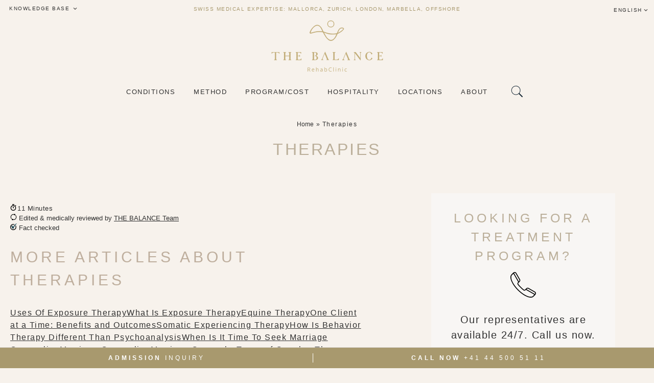

--- FILE ---
content_type: text/html; charset=UTF-8
request_url: https://thebalance.care/therapies/
body_size: 85545
content:
<!DOCTYPE html><html lang="en"><head><script>(function(w,i,g){w[g]=w[g]||[];if(typeof w[g].push=='function')w[g].push(i)})
(window,'GTM-WFKGDC6','google_tags_first_party');</script><script>(function(w,d,s,l){w[l]=w[l]||[];(function(){w[l].push(arguments);})('set', 'developer_id.dYzg1YT', true);
		w[l].push({'gtm.start':new Date().getTime(),event:'gtm.js'});var f=d.getElementsByTagName(s)[0],
		j=d.createElement(s);j.async=true;j.src='/m2it/';
		f.parentNode.insertBefore(j,f);
		})(window,document,'script','dataLayer');</script><script data-no-optimize="1" type="b283622f269c41a96cd856d7-text/javascript">var litespeed_docref=sessionStorage.getItem("litespeed_docref");litespeed_docref&&(Object.defineProperty(document,"referrer",{get:function(){return litespeed_docref}}),sessionStorage.removeItem("litespeed_docref"));</script> <meta charset="UTF-8"><meta name="viewport" content="width=device-width, initial-scale=1.0" /><meta http-equiv="X-UA-Compatible" content="IE=10;IE=edge;IE=EDGE" /><meta name="format-detection" content="telephone=no" /><meta name="format-detection" content="address=no" /><link href="" rel="icon" type="image/x-icon"><meta name='robots' content='noindex, nofollow' /><title>Therapies - THE BALANCE</title> <script type="application/ld+json" class="yoast-schema-graph">{"@context":"https://schema.org","@graph":[{"@type":"CollectionPage","@id":"https://thebalance.care/therapies/","url":"https://thebalance.care/therapies/","name":"Therapies - THE BALANCE","isPartOf":{"@id":"https://thebalance.care/#website"},"inLanguage":"en"},{"@type":"WebSite","@id":"https://thebalance.care/#website","url":"https://thebalance.care/","name":"THE BALANCE Clinic","description":"WORLD&#039;S MOST EXCLUSIVE TREATMENT CENTER","publisher":{"@id":"https://thebalance.care/#organization"},"potentialAction":[{"@type":"SearchAction","target":{"@type":"EntryPoint","urlTemplate":"https://thebalance.care/?s={search_term_string}"},"query-input":{"@type":"PropertyValueSpecification","valueRequired":true,"valueName":"search_term_string"}}],"inLanguage":"en"},{"@type":"Organization","@id":"https://thebalance.care/#organization","name":"THE BALANCE Clinic","alternateName":"WORLD'S MOST EXCLUSIVE TREATMENT CENTER","url":"https://thebalance.care/","logo":{"@type":"ImageObject","inLanguage":"en","@id":"https://thebalance.care/#/schema/logo/image/","url":"https://thebalance.care/wp-content/uploads/cropped-Balance_Youtube_Logo.png","contentUrl":"https://thebalance.care/wp-content/uploads/cropped-Balance_Youtube_Logo.png","width":512,"height":512,"caption":"THE BALANCE Clinic"},"image":{"@id":"https://thebalance.care/#/schema/logo/image/"}}]}</script> <style id="litespeed-ucss">@-webkit-keyframes spin{0%{-webkit-transform:rotate(0);transform:rotate(0)}to{-webkit-transform:rotate(360deg);transform:rotate(360deg)}}@keyframes spin{0%{-webkit-transform:rotate(0);transform:rotate(0)}to{-webkit-transform:rotate(360deg);transform:rotate(360deg)}}ol,ul{box-sizing:border-box}.wp-block-spacer{clear:both}:root{--wp--preset--font-size--normal:16px;--wp--preset--font-size--huge:42px;--wp--preset--aspect-ratio--square:1;--wp--preset--aspect-ratio--4-3:4/3;--wp--preset--aspect-ratio--3-4:3/4;--wp--preset--aspect-ratio--3-2:3/2;--wp--preset--aspect-ratio--2-3:2/3;--wp--preset--aspect-ratio--16-9:16/9;--wp--preset--aspect-ratio--9-16:9/16;--wp--preset--color--black:#000000;--wp--preset--color--cyan-bluish-gray:#abb8c3;--wp--preset--color--white:#ffffff;--wp--preset--color--pale-pink:#f78da7;--wp--preset--color--vivid-red:#cf2e2e;--wp--preset--color--luminous-vivid-orange:#ff6900;--wp--preset--color--luminous-vivid-amber:#fcb900;--wp--preset--color--light-green-cyan:#7bdcb5;--wp--preset--color--vivid-green-cyan:#00d084;--wp--preset--color--pale-cyan-blue:#8ed1fc;--wp--preset--color--vivid-cyan-blue:#0693e3;--wp--preset--color--vivid-purple:#9b51e0;--wp--preset--gradient--vivid-cyan-blue-to-vivid-purple:linear-gradient(135deg,rgba(6,147,227,1) 0%,rgb(155,81,224) 100%);--wp--preset--gradient--light-green-cyan-to-vivid-green-cyan:linear-gradient(135deg,rgb(122,220,180) 0%,rgb(0,208,130) 100%);--wp--preset--gradient--luminous-vivid-amber-to-luminous-vivid-orange:linear-gradient(135deg,rgba(252,185,0,1) 0%,rgba(255,105,0,1) 100%);--wp--preset--gradient--luminous-vivid-orange-to-vivid-red:linear-gradient(135deg,rgba(255,105,0,1) 0%,rgb(207,46,46) 100%);--wp--preset--gradient--very-light-gray-to-cyan-bluish-gray:linear-gradient(135deg,rgb(238,238,238) 0%,rgb(169,184,195) 100%);--wp--preset--gradient--cool-to-warm-spectrum:linear-gradient(135deg,rgb(74,234,220) 0%,rgb(151,120,209) 20%,rgb(207,42,186) 40%,rgb(238,44,130) 60%,rgb(251,105,98) 80%,rgb(254,248,76) 100%);--wp--preset--gradient--blush-light-purple:linear-gradient(135deg,rgb(255,206,236) 0%,rgb(152,150,240) 100%);--wp--preset--gradient--blush-bordeaux:linear-gradient(135deg,rgb(254,205,165) 0%,rgb(254,45,45) 50%,rgb(107,0,62) 100%);--wp--preset--gradient--luminous-dusk:linear-gradient(135deg,rgb(255,203,112) 0%,rgb(199,81,192) 50%,rgb(65,88,208) 100%);--wp--preset--gradient--pale-ocean:linear-gradient(135deg,rgb(255,245,203) 0%,rgb(182,227,212) 50%,rgb(51,167,181) 100%);--wp--preset--gradient--electric-grass:linear-gradient(135deg,rgb(202,248,128) 0%,rgb(113,206,126) 100%);--wp--preset--gradient--midnight:linear-gradient(135deg,rgb(2,3,129) 0%,rgb(40,116,252) 100%);--wp--preset--font-size--small:13px;--wp--preset--font-size--medium:20px;--wp--preset--font-size--large:36px;--wp--preset--font-size--x-large:42px;--wp--preset--spacing--20:0.44rem;--wp--preset--spacing--30:0.67rem;--wp--preset--spacing--40:1rem;--wp--preset--spacing--50:1.5rem;--wp--preset--spacing--60:2.25rem;--wp--preset--spacing--70:3.38rem;--wp--preset--spacing--80:5.06rem;--wp--preset--shadow--natural:6px 6px 9px rgba(0, 0, 0, 0.2);--wp--preset--shadow--deep:12px 12px 50px rgba(0, 0, 0, 0.4);--wp--preset--shadow--sharp:6px 6px 0px rgba(0, 0, 0, 0.2);--wp--preset--shadow--outlined:6px 6px 0px -3px rgba(255, 255, 255, 1), 6px 6px rgba(0, 0, 0, 1);--wp--preset--shadow--crisp:6px 6px 0px rgba(0, 0, 0, 1)}html :where(img[class*=wp-image-]){height:auto;max-width:100%}.is-screen-reader-text{border:0;clip:rect(1px,1px,1px,1px);-webkit-clip-path:inset(50%);clip-path:inset(50%);color:#000;height:1px;margin:-1px;overflow:hidden;padding:0;position:absolute!important;width:1px;word-wrap:normal!important;word-break:normal}.is-form-style label{display:inline-block!important;padding:0;vertical-align:middle;margin:0;width:100%;line-height:1}.is-form-style{line-height:1;position:relative;padding:0!important}.is-form-style input.is-search-input{background:#fff;background-image:none!important;color:#333;padding:0 12px;margin:0;outline:0!important;min-height:0;line-height:1;border-radius:0;-webkit-box-sizing:border-box;-moz-box-sizing:border-box;box-sizing:border-box;-webkit-appearance:none;-webkit-border-radius:0}.is-form-style input.is-search-input::-ms-clear{display:none;width:0;height:0}.is-form-style input.is-search-input::-ms-reveal{display:none;width:0;height:0}.is-form-style input.is-search-input::-webkit-search-cancel-button,.is-form-style input.is-search-input::-webkit-search-decoration,.is-form-style input.is-search-input::-webkit-search-results-button,.is-form-style input.is-search-input::-webkit-search-results-decoration{display:none}#ez-toc-container{background:#f9f9f9;border:1px solid #aaa;border-radius:4px;-webkit-box-shadow:0 1px 1px rgba(0,0,0,.05);box-shadow:0 1px 1px rgba(0,0,0,.05);display:table;position:relative;width:auto}#ez-toc-container li,#ez-toc-container ul{padding:0}#ez-toc-container li,#ez-toc-container ul,#ez-toc-container ul li{background:0 0;list-style:none;line-height:1.6;margin:0;overflow:hidden;z-index:1}#ez-toc-container .ez-toc-title{text-align:left;line-height:1.45;margin:0;padding:0}.ez-toc-title-container{display:table;width:100%}.ez-toc-title,.ez-toc-title-toggle{display:inline;text-align:left;vertical-align:middle}#ez-toc-container a{color:#444;box-shadow:none;text-decoration:none;text-shadow:none;display:inline-flex;align-items:stretch;flex-wrap:nowrap;padding-bottom:1%!important;width:98%!important}#ez-toc-container a:visited{color:#9f9f9f}#ez-toc-container a:hover,.lcp_catlist li:hover{text-decoration:underline}div#ez-toc-container .ez-toc-title{display:initial;font-size:25px;font-weight:400}div#ez-toc-container ul li,div#ez-toc-container ul li a{font-size:16px;font-weight:500}div#ez-toc-container{background:#f7f2ec;width:100%}div#ez-toc-container ul.ez-toc-list a:hover,div#ez-toc-container ul.ez-toc-list a:visited{color:#313131}.ez-toc-container-direction{direction:ltr}.ez-toc-counter ul{counter-reset:item}.ez-toc-counter nav ul li a::before{content:counters(item,".",decimal)". ";display:inline-block;counter-increment:item;flex-grow:0;flex-shrink:0;margin-right:.2em;float:left}#mega-menu-wrap-max_mega_menu_4,#mega-menu-wrap-max_mega_menu_4 #mega-menu-max_mega_menu_4,#mega-menu-wrap-max_mega_menu_4 #mega-menu-max_mega_menu_4 a.mega-menu-link,#mega-menu-wrap-max_mega_menu_4 #mega-menu-max_mega_menu_4 li.mega-menu-column,#mega-menu-wrap-max_mega_menu_4 #mega-menu-max_mega_menu_4 li.mega-menu-item,#mega-menu-wrap-max_mega_menu_4 #mega-menu-max_mega_menu_4 li.mega-menu-row,#mega-menu-wrap-max_mega_menu_4 #mega-menu-max_mega_menu_4 ul.mega-sub-menu{transition:none;box-shadow:none;background:0 0;border:0;bottom:auto;box-sizing:border-box;clip:auto;color:#f4eee7;display:block;float:none;font-family:inherit;font-size:15px;height:auto;left:auto;line-height:1;list-style-type:none;margin:0;min-height:auto;max-height:none;min-width:auto;max-width:none;opacity:1;outline:0;overflow:visible;padding:0;position:relative;pointer-events:auto;right:auto;text-align:left;text-decoration:none;text-indent:0;text-transform:none;transform:none;top:auto;vertical-align:baseline;visibility:inherit;width:auto;word-wrap:break-word;white-space:normal;border-radius:0}#mega-menu-wrap-max_mega_menu_4 #mega-menu-max_mega_menu_4,#mega-menu-wrap-max_mega_menu_4 #mega-menu-max_mega_menu_4 a.mega-menu-link,#mega-menu-wrap-max_mega_menu_4 #mega-menu-max_mega_menu_4 li.mega-menu-column,#mega-menu-wrap-max_mega_menu_4 #mega-menu-max_mega_menu_4 li.mega-menu-item,#mega-menu-wrap-max_mega_menu_4 #mega-menu-max_mega_menu_4 li.mega-menu-row,#mega-menu-wrap-max_mega_menu_4 #mega-menu-max_mega_menu_4 ul.mega-sub-menu{text-align:center}#mega-menu-wrap-max_mega_menu_4 #mega-menu-max_mega_menu_4 a.mega-menu-link,#mega-menu-wrap-max_mega_menu_4 #mega-menu-max_mega_menu_4 li.mega-menu-column,#mega-menu-wrap-max_mega_menu_4 #mega-menu-max_mega_menu_4 li.mega-menu-item,#mega-menu-wrap-max_mega_menu_4 #mega-menu-max_mega_menu_4 li.mega-menu-row,#mega-menu-wrap-max_mega_menu_4 #mega-menu-max_mega_menu_4 ul.mega-sub-menu{text-align:left}#mega-menu-wrap-max_mega_menu_4 #mega-menu-max_mega_menu_4 a.mega-menu-link{cursor:pointer;display:inline}#mega-menu-wrap-max_mega_menu_4 #mega-menu-max_mega_menu_4 a.mega-menu-link:after,#mega-menu-wrap-max_mega_menu_4 #mega-menu-max_mega_menu_4 a.mega-menu-link:before,#mega-menu-wrap-max_mega_menu_4 #mega-menu-max_mega_menu_4 li.mega-menu-column:after,#mega-menu-wrap-max_mega_menu_4 #mega-menu-max_mega_menu_4 li.mega-menu-column:before,#mega-menu-wrap-max_mega_menu_4 #mega-menu-max_mega_menu_4 li.mega-menu-item.mega-menu-megamenu ul.mega-sub-menu li.mega-collapse-children>ul.mega-sub-menu,#mega-menu-wrap-max_mega_menu_4 #mega-menu-max_mega_menu_4 li.mega-menu-item:after,#mega-menu-wrap-max_mega_menu_4 #mega-menu-max_mega_menu_4 li.mega-menu-item:before,#mega-menu-wrap-max_mega_menu_4 #mega-menu-max_mega_menu_4 li.mega-menu-row:after,#mega-menu-wrap-max_mega_menu_4 #mega-menu-max_mega_menu_4 li.mega-menu-row:before,#mega-menu-wrap-max_mega_menu_4 #mega-menu-max_mega_menu_4 ul.mega-sub-menu:after,#mega-menu-wrap-max_mega_menu_4 #mega-menu-max_mega_menu_4 ul.mega-sub-menu:before,#mega-menu-wrap-max_mega_menu_4 #mega-menu-max_mega_menu_4:after,#mega-menu-wrap-max_mega_menu_4 #mega-menu-max_mega_menu_4:before,#mega-menu-wrap-max_mega_menu_4:after,#mega-menu-wrap-max_mega_menu_4:before{display:none}@media only screen and (min-width:1151px){#mega-menu-wrap-max_mega_menu_4{background:#fff0;background:linear-gradient(to bottom,#fff0,#fff0)}}#mega-menu-wrap-max_mega_menu_4 #mega-menu-max_mega_menu_4 li.mega-menu-item.mega-icon-right>a.mega-menu-link:before{float:right;margin:0 0 0 6px}#mega-menu-wrap-max_mega_menu_4 #mega-menu-max_mega_menu_4 p,#mega-menu-wrap-max_mega_menu_6 #mega-menu-max_mega_menu_6 p{margin-bottom:10px}#mega-menu-wrap-max_mega_menu_4 #mega-menu-max_mega_menu_4 img,#mega-menu-wrap-max_mega_menu_7 #mega-menu-max_mega_menu_7 img,iframe{max-width:100%}#mega-menu-wrap-max_mega_menu_4 #mega-menu-max_mega_menu_4 li.mega-menu-item>ul.mega-sub-menu{display:block;visibility:hidden;opacity:1;pointer-events:auto}@media only screen and (max-width:1150px){#mega-menu-wrap-max_mega_menu_4 #mega-menu-max_mega_menu_4 li.mega-menu-item>ul.mega-sub-menu{display:none;visibility:visible;opacity:1}}#mega-menu-wrap-max_mega_menu_4 #mega-menu-max_mega_menu_4.mega-no-js li.mega-menu-item:focus>ul.mega-sub-menu,#mega-menu-wrap-max_mega_menu_4 #mega-menu-max_mega_menu_4.mega-no-js li.mega-menu-item:hover>ul.mega-sub-menu{visibility:visible}#mega-menu-wrap-max_mega_menu_4 #mega-menu-max_mega_menu_4 li.mega-menu-item.mega-menu-megamenu ul.mega-sub-menu ul.mega-sub-menu,#mega-menu-wrap-max_mega_menu_5 #mega-menu-max_mega_menu_5 li.mega-menu-item.mega-menu-megamenu ul.mega-sub-menu ul.mega-sub-menu,#mega-menu-wrap-max_mega_menu_6 #mega-menu-max_mega_menu_6 li.mega-menu-item.mega-menu-megamenu ul.mega-sub-menu ul.mega-sub-menu,#mega-menu-wrap-max_mega_menu_7 #mega-menu-max_mega_menu_7 li.mega-menu-item.mega-menu-megamenu ul.mega-sub-menu ul.mega-sub-menu{visibility:inherit;opacity:1;display:block}#mega-menu-wrap-max_mega_menu_4 #mega-menu-max_mega_menu_4 li.mega-menu-item a[class^=dashicons]:before{font-family:dashicons}#mega-menu-wrap-max_mega_menu_4 #mega-menu-max_mega_menu_4 li.mega-menu-item a.mega-menu-link:before{display:inline-block;font:inherit;font-family:dashicons;position:static;vertical-align:top;-webkit-font-smoothing:antialiased;-moz-osx-font-smoothing:grayscale;background:#fff0;height:auto;width:auto;top:auto}#mega-menu-wrap-max_mega_menu_5 #mega-menu-max_mega_menu_5 li.mega-menu-item a.mega-menu-link:before,#mega-menu-wrap-max_mega_menu_6 #mega-menu-max_mega_menu_6 li.mega-menu-item a.mega-menu-link:before,#mega-menu-wrap-max_mega_menu_7 #mega-menu-max_mega_menu_7 li.mega-menu-item a.mega-menu-link:before{display:inline-block;font:inherit;font-family:dashicons;position:static;margin:0 6px 0 0;vertical-align:top;-webkit-font-smoothing:antialiased;-moz-osx-font-smoothing:grayscale;color:inherit;background:#fff0;height:auto;width:auto;top:auto}@media only screen and (min-width:1151px){#mega-menu-wrap-max_mega_menu_4 #mega-menu-max_mega_menu_4>li.mega-menu-megamenu.mega-menu-item{position:static}}#mega-menu-wrap-max_mega_menu_4 #mega-menu-max_mega_menu_4>li.mega-menu-item{margin:0;display:inline-block;height:auto;vertical-align:middle}@media only screen and (min-width:1151px){#mega-menu-wrap-max_mega_menu_4 #mega-menu-max_mega_menu_4>li.mega-menu-item>a.mega-menu-link:focus,#mega-menu-wrap-max_mega_menu_4 #mega-menu-max_mega_menu_4>li.mega-menu-item>a.mega-menu-link:hover{background:rgb(255 255 255/.1);color:#a8996e;font-weight:400;text-decoration:none;border-color:#fff0}}#mega-menu-wrap-max_mega_menu_4 #mega-menu-max_mega_menu_4>li.mega-menu-item>a.mega-menu-link{line-height:60px;height:60px;padding:0 15px 55px;vertical-align:baseline;width:auto;display:block;color:#313131;text-transform:uppercase;text-decoration:none;text-align:center;background:#fff0;border:0;border-radius:0;font-family:inherit;font-size:13px;font-weight:400;outline:0}@media only screen and (max-width:1150px){#mega-menu-wrap-max_mega_menu_4 #mega-menu-max_mega_menu_4>li.mega-menu-item{display:list-item;margin:0;clear:both;border:0}#mega-menu-wrap-max_mega_menu_4 #mega-menu-max_mega_menu_4>li.mega-menu-item>a.mega-menu-link{border-radius:0;border:0;margin:0;line-height:60px;height:60px;padding:0 10px;background:#fff0;text-align:left;color:#f4eee7;font-size:20px}}#mega-menu-wrap-max_mega_menu_4 #mega-menu-max_mega_menu_4 li.mega-menu-megamenu>ul.mega-sub-menu>li.mega-menu-row{width:100%;float:left}#mega-menu-wrap-max_mega_menu_4 #mega-menu-max_mega_menu_4 li.mega-menu-megamenu>ul.mega-sub-menu>li.mega-menu-row .mega-menu-column,#mega-menu-wrap-max_mega_menu_5 #mega-menu-max_mega_menu_5 li.mega-menu-megamenu>ul.mega-sub-menu>li.mega-menu-row .mega-menu-column,#mega-menu-wrap-max_mega_menu_6 #mega-menu-max_mega_menu_6 li.mega-menu-megamenu>ul.mega-sub-menu>li.mega-menu-row .mega-menu-column,#mega-menu-wrap-max_mega_menu_7 #mega-menu-max_mega_menu_7 li.mega-menu-megamenu>ul.mega-sub-menu>li.mega-menu-row .mega-menu-column{float:left;min-height:1px}@media only screen and (min-width:1151px){#mega-menu-wrap-max_mega_menu_4 #mega-menu-max_mega_menu_4 li.mega-menu-megamenu>ul.mega-sub-menu>li.mega-menu-row>ul.mega-sub-menu>li.mega-menu-columns-1-of-1{width:100%}#mega-menu-wrap-max_mega_menu_4 #mega-menu-max_mega_menu_4 li.mega-menu-megamenu>ul.mega-sub-menu>li.mega-menu-row>ul.mega-sub-menu>li.mega-menu-columns-1-of-10{width:10%}#mega-menu-wrap-max_mega_menu_4 #mega-menu-max_mega_menu_4 li.mega-menu-megamenu>ul.mega-sub-menu>li.mega-menu-row>ul.mega-sub-menu>li.mega-menu-columns-2-of-10{width:20%}#mega-menu-wrap-max_mega_menu_4 #mega-menu-max_mega_menu_4 li.mega-menu-megamenu>ul.mega-sub-menu>li.mega-menu-row>ul.mega-sub-menu>li.mega-menu-columns-3-of-10{width:30%}#mega-menu-wrap-max_mega_menu_4 #mega-menu-max_mega_menu_4 li.mega-menu-megamenu>ul.mega-sub-menu>li.mega-menu-row>ul.mega-sub-menu>li.mega-menu-columns-1-of-11{width:9.09091%}#mega-menu-wrap-max_mega_menu_4 #mega-menu-max_mega_menu_4 li.mega-menu-megamenu>ul.mega-sub-menu>li.mega-menu-row>ul.mega-sub-menu>li.mega-menu-columns-2-of-11{width:18.18182%}#mega-menu-wrap-max_mega_menu_4 #mega-menu-max_mega_menu_4 li.mega-menu-megamenu>ul.mega-sub-menu>li.mega-menu-row>ul.mega-sub-menu>li.mega-menu-columns-3-of-11{width:27.27273%}#mega-menu-wrap-max_mega_menu_4 #mega-menu-max_mega_menu_4 li.mega-menu-megamenu>ul.mega-sub-menu>li.mega-menu-row>ul.mega-sub-menu>li.mega-menu-columns-4-of-11{width:36.36364%}#mega-menu-wrap-max_mega_menu_4 #mega-menu-max_mega_menu_4 li.mega-menu-megamenu>ul.mega-sub-menu>li.mega-menu-row>ul.mega-sub-menu>li.mega-menu-columns-5-of-11{width:45.45455%}#mega-menu-wrap-max_mega_menu_4 #mega-menu-max_mega_menu_4 li.mega-menu-megamenu>ul.mega-sub-menu>li.mega-menu-row>ul.mega-sub-menu>li.mega-menu-columns-10-of-11{width:90.90909%}#mega-menu-wrap-max_mega_menu_4 #mega-menu-max_mega_menu_4 li.mega-menu-megamenu>ul.mega-sub-menu>li.mega-menu-row>ul.mega-sub-menu>li.mega-menu-columns-11-of-11{width:100%}#mega-menu-wrap-max_mega_menu_4 #mega-menu-max_mega_menu_4 li.mega-menu-megamenu>ul.mega-sub-menu>li.mega-menu-row>ul.mega-sub-menu>li.mega-menu-columns-1-of-12{width:8.33333%}#mega-menu-wrap-max_mega_menu_4 #mega-menu-max_mega_menu_4 li.mega-menu-megamenu>ul.mega-sub-menu>li.mega-menu-row>ul.mega-sub-menu>li.mega-menu-columns-2-of-12{width:16.66667%}#mega-menu-wrap-max_mega_menu_4 #mega-menu-max_mega_menu_4 li.mega-menu-megamenu>ul.mega-sub-menu>li.mega-menu-row>ul.mega-sub-menu>li.mega-menu-columns-3-of-12{width:25%}#mega-menu-wrap-max_mega_menu_4 #mega-menu-max_mega_menu_4 li.mega-menu-megamenu>ul.mega-sub-menu>li.mega-menu-row>ul.mega-sub-menu>li.mega-menu-columns-4-of-12{width:33.33333%}#mega-menu-wrap-max_mega_menu_4 #mega-menu-max_mega_menu_4 li.mega-menu-megamenu>ul.mega-sub-menu>li.mega-menu-row>ul.mega-sub-menu>li.mega-menu-columns-6-of-12{width:50%}#mega-menu-wrap-max_mega_menu_4 #mega-menu-max_mega_menu_4 li.mega-menu-megamenu>ul.mega-sub-menu>li.mega-menu-row>ul.mega-sub-menu>li.mega-menu-columns-7-of-12{width:58.33333%}#mega-menu-wrap-max_mega_menu_4 #mega-menu-max_mega_menu_4 li.mega-menu-megamenu>ul.mega-sub-menu>li.mega-menu-row>ul.mega-sub-menu>li.mega-menu-columns-11-of-12{width:91.66667%}}@media only screen and (max-width:1150px){#mega-menu-wrap-max_mega_menu_4 #mega-menu-max_mega_menu_4 li.mega-menu-megamenu>ul.mega-sub-menu>li.mega-menu-row>ul.mega-sub-menu>li.mega-menu-column{width:100%;clear:both}}#mega-menu-wrap-max_mega_menu_4 #mega-menu-max_mega_menu_4 li.mega-menu-megamenu>ul.mega-sub-menu>li.mega-menu-row .mega-menu-column>ul.mega-sub-menu>li.mega-menu-item{padding:5px 25px 10px 40px;width:100%}#mega-menu-wrap-max_mega_menu_4 #mega-menu-max_mega_menu_4>li.mega-menu-megamenu>ul.mega-sub-menu{z-index:999;border-radius:0;background:#a8996e;border:0;padding:30px 0;position:absolute;width:100%;max-width:none;left:0}@media only screen and (max-width:1150px){#mega-menu-wrap-max_mega_menu_4 #mega-menu-max_mega_menu_4>li.mega-menu-megamenu>ul.mega-sub-menu{float:left;position:static;width:100%}}@media only screen and (min-width:1151px){#mega-menu-wrap-max_mega_menu_4 #mega-menu-max_mega_menu_4>li.mega-menu-megamenu>ul.mega-sub-menu li.mega-menu-columns-1-of-1{width:100%}#mega-menu-wrap-max_mega_menu_4 #mega-menu-max_mega_menu_4>li.mega-menu-megamenu>ul.mega-sub-menu li.mega-menu-columns-1-of-10{width:10%}#mega-menu-wrap-max_mega_menu_4 #mega-menu-max_mega_menu_4>li.mega-menu-megamenu>ul.mega-sub-menu li.mega-menu-columns-2-of-10{width:20%}#mega-menu-wrap-max_mega_menu_4 #mega-menu-max_mega_menu_4>li.mega-menu-megamenu>ul.mega-sub-menu li.mega-menu-columns-3-of-10{width:30%}#mega-menu-wrap-max_mega_menu_4 #mega-menu-max_mega_menu_4>li.mega-menu-megamenu>ul.mega-sub-menu li.mega-menu-columns-1-of-11{width:9.09091%}#mega-menu-wrap-max_mega_menu_4 #mega-menu-max_mega_menu_4>li.mega-menu-megamenu>ul.mega-sub-menu li.mega-menu-columns-2-of-11{width:18.18182%}#mega-menu-wrap-max_mega_menu_4 #mega-menu-max_mega_menu_4>li.mega-menu-megamenu>ul.mega-sub-menu li.mega-menu-columns-3-of-11{width:27.27273%}#mega-menu-wrap-max_mega_menu_4 #mega-menu-max_mega_menu_4>li.mega-menu-megamenu>ul.mega-sub-menu li.mega-menu-columns-4-of-11{width:36.36364%}#mega-menu-wrap-max_mega_menu_4 #mega-menu-max_mega_menu_4>li.mega-menu-megamenu>ul.mega-sub-menu li.mega-menu-columns-5-of-11{width:45.45455%}#mega-menu-wrap-max_mega_menu_4 #mega-menu-max_mega_menu_4>li.mega-menu-megamenu>ul.mega-sub-menu li.mega-menu-columns-10-of-11{width:90.90909%}#mega-menu-wrap-max_mega_menu_4 #mega-menu-max_mega_menu_4>li.mega-menu-megamenu>ul.mega-sub-menu li.mega-menu-columns-11-of-11{width:100%}#mega-menu-wrap-max_mega_menu_4 #mega-menu-max_mega_menu_4>li.mega-menu-megamenu>ul.mega-sub-menu li.mega-menu-columns-1-of-12{width:8.33333%}#mega-menu-wrap-max_mega_menu_4 #mega-menu-max_mega_menu_4>li.mega-menu-megamenu>ul.mega-sub-menu li.mega-menu-columns-2-of-12{width:16.66667%}#mega-menu-wrap-max_mega_menu_4 #mega-menu-max_mega_menu_4>li.mega-menu-megamenu>ul.mega-sub-menu li.mega-menu-columns-3-of-12{width:25%}#mega-menu-wrap-max_mega_menu_4 #mega-menu-max_mega_menu_4>li.mega-menu-megamenu>ul.mega-sub-menu li.mega-menu-columns-4-of-12{width:33.33333%}#mega-menu-wrap-max_mega_menu_4 #mega-menu-max_mega_menu_4>li.mega-menu-megamenu>ul.mega-sub-menu li.mega-menu-columns-6-of-12{width:50%}#mega-menu-wrap-max_mega_menu_4 #mega-menu-max_mega_menu_4>li.mega-menu-megamenu>ul.mega-sub-menu li.mega-menu-columns-7-of-12{width:58.33333%}#mega-menu-wrap-max_mega_menu_4 #mega-menu-max_mega_menu_4>li.mega-menu-megamenu>ul.mega-sub-menu li.mega-menu-columns-11-of-12{width:91.66667%}}#mega-menu-wrap-max_mega_menu_4 #mega-menu-max_mega_menu_4>li.mega-menu-megamenu>ul.mega-sub-menu li.mega-menu-column>ul.mega-sub-menu>li.mega-menu-item{color:#f4eee7;font-family:inherit;font-size:15px;display:block;float:left;clear:none;padding:5px 25px 10px 40px;vertical-align:top}#mega-menu-wrap-max_mega_menu_4 #mega-menu-max_mega_menu_4>li.mega-menu-megamenu>ul.mega-sub-menu li.mega-menu-column>ul.mega-sub-menu>li.mega-menu-item>a.mega-menu-link{color:#f4eee7;font-family:inherit;font-size:15px;text-transform:none;text-decoration:none;font-weight:inherit;text-align:left;margin:0;padding:0;vertical-align:top;display:block;border:0}#mega-menu-wrap-max_mega_menu_4 #mega-menu-max_mega_menu_4>li.mega-menu-megamenu>ul.mega-sub-menu li.mega-menu-column>ul.mega-sub-menu>li.mega-menu-item li.mega-menu-item>a.mega-menu-link:hover,#mega-menu-wrap-max_mega_menu_4 #mega-menu-max_mega_menu_4>li.mega-menu-megamenu>ul.mega-sub-menu li.mega-menu-column>ul.mega-sub-menu>li.mega-menu-item>a.mega-menu-link:hover{border-color:#fff0}#mega-menu-wrap-max_mega_menu_4 #mega-menu-max_mega_menu_4>li.mega-menu-megamenu>ul.mega-sub-menu li.mega-menu-column>ul.mega-sub-menu>li.mega-menu-item li.mega-menu-item>a.mega-menu-link:focus,#mega-menu-wrap-max_mega_menu_4 #mega-menu-max_mega_menu_4>li.mega-menu-megamenu>ul.mega-sub-menu li.mega-menu-column>ul.mega-sub-menu>li.mega-menu-item li.mega-menu-item>a.mega-menu-link:hover,#mega-menu-wrap-max_mega_menu_4 #mega-menu-max_mega_menu_4>li.mega-menu-megamenu>ul.mega-sub-menu li.mega-menu-column>ul.mega-sub-menu>li.mega-menu-item>a.mega-menu-link:focus,#mega-menu-wrap-max_mega_menu_4 #mega-menu-max_mega_menu_4>li.mega-menu-megamenu>ul.mega-sub-menu li.mega-menu-column>ul.mega-sub-menu>li.mega-menu-item>a.mega-menu-link:hover{color:#313131;font-weight:inherit;text-decoration:none;background:#fff0}#mega-menu-wrap-max_mega_menu_4 #mega-menu-max_mega_menu_4>li.mega-menu-megamenu>ul.mega-sub-menu li.mega-menu-column>ul.mega-sub-menu>li.mega-menu-item li.mega-menu-item>a.mega-menu-link{color:#f4eee7;font-family:inherit;font-size:14px;text-transform:none;text-decoration:none;font-weight:inherit;text-align:left;margin:10px 0 0;padding:0;vertical-align:top;display:block;border:0}@media only screen and (max-width:1150px){#mega-menu-wrap-max_mega_menu_4 #mega-menu-max_mega_menu_4>li.mega-menu-megamenu>ul.mega-sub-menu{border:0;padding:10px;border-radius:0}}#mega-menu-wrap-max_mega_menu_4 #mega-menu-max_mega_menu_4 li.mega-menu-item-has-children>a.mega-menu-link>span.mega-indicator{display:inline-block;width:auto;background:#fff0;position:relative;pointer-events:auto;left:auto;min-width:auto;font-size:inherit;padding:0;margin:0 0 0 6px;height:auto;line-height:inherit;color:inherit}#mega-menu-wrap-max_mega_menu_4 #mega-menu-max_mega_menu_4 li.mega-menu-item-has-children>a.mega-menu-link>span.mega-indicator:after{content:"";font-family:dashicons;font-weight:400;display:inline-block;margin:0;vertical-align:top;-webkit-font-smoothing:antialiased;-moz-osx-font-smoothing:grayscale;transform:rotate(0);color:inherit;position:relative;background:#fff0;height:auto;width:auto;right:auto;line-height:inherit}#mega-menu-wrap-max_mega_menu_4 #mega-menu-max_mega_menu_4 li.mega-menu-item-has-children li.mega-menu-item-has-children>a.mega-menu-link>span.mega-indicator,#mega-menu-wrap-max_mega_menu_7 #mega-menu-max_mega_menu_7 li.mega-menu-item-has-children li.mega-menu-item-has-children>a.mega-menu-link>span.mega-indicator{float:right}@media only screen and (max-width:1150px){#mega-menu-wrap-max_mega_menu_4 #mega-menu-max_mega_menu_4 li.mega-menu-item-has-children>a.mega-menu-link>span.mega-indicator{float:right}}#mega-menu-wrap-max_mega_menu_4 #mega-menu-max_mega_menu_4 li.mega-menu-megamenu:not(.mega-menu-tabbed) li.mega-menu-item-has-children:not(.mega-collapse-children)>a.mega-menu-link>span.mega-indicator,#mega-menu-wrap-max_mega_menu_7 #mega-menu-max_mega_menu_7 li.mega-menu-megamenu:not(.mega-menu-tabbed) li.mega-menu-item-has-children:not(.mega-collapse-children)>a.mega-menu-link>span.mega-indicator{display:none}@media only screen and (max-width:1150px){#mega-menu-wrap-max_mega_menu_4 #mega-menu-max_mega_menu_4 li.mega-hide-on-mobile,#mega-menu-wrap-max_mega_menu_4 #mega-menu-max_mega_menu_4>li.mega-menu-megamenu>ul.mega-sub-menu li.mega-menu-column>ul.mega-sub-menu>li.mega-menu-item.mega-hide-on-mobile{display:none}}@media only screen and (min-width:1151px){#mega-menu-wrap-max_mega_menu_4 #mega-menu-max_mega_menu_4 li.mega-hide-on-desktop,#mega-menu-wrap-max_mega_menu_4 #mega-menu-max_mega_menu_4>li.mega-menu-megamenu>ul.mega-sub-menu li.mega-menu-column>ul.mega-sub-menu>li.mega-menu-item.mega-hide-on-desktop{display:none}}@media only screen and (max-width:1150px){#mega-menu-wrap-max_mega_menu_4:after{content:"";display:table;clear:both}}#mega-menu-wrap-max_mega_menu_4 .mega-menu-toggle{display:none;z-index:1;cursor:pointer;background:#fff0;border-radius:0;line-height:58px;height:58px;text-align:left;user-select:none;-webkit-tap-highlight-color:#fff0;outline:0;white-space:nowrap}@media only screen and (max-width:1150px){#mega-menu-wrap-max_mega_menu_4 .mega-menu-toggle{display:-webkit-box;display:-ms-flexbox;display:-webkit-flex;display:flex}}#mega-menu-wrap-max_mega_menu_4 .mega-menu-toggle .mega-toggle-blocks-center,#mega-menu-wrap-max_mega_menu_4 .mega-menu-toggle .mega-toggle-blocks-left,#mega-menu-wrap-max_mega_menu_4 .mega-menu-toggle .mega-toggle-blocks-right{display:-webkit-box;display:-ms-flexbox;display:-webkit-flex;display:flex;-ms-flex-preferred-size:33.33%;-webkit-flex-basis:33.33%;flex-basis:33.33%}#mega-menu-wrap-max_mega_menu_4 .mega-menu-toggle .mega-toggle-blocks-left{-webkit-box-flex:1;-ms-flex:1;-webkit-flex:1;flex:1;-webkit-box-pack:start;-ms-flex-pack:start;-webkit-justify-content:flex-start;justify-content:flex-start}#mega-menu-wrap-max_mega_menu_4 .mega-menu-toggle .mega-toggle-blocks-center{-webkit-box-pack:center;-ms-flex-pack:center;-webkit-justify-content:center;justify-content:center}#mega-menu-wrap-max_mega_menu_4 .mega-menu-toggle .mega-toggle-blocks-right{-webkit-box-flex:1;-ms-flex:1;-webkit-flex:1;flex:1;-webkit-box-pack:end;-ms-flex-pack:end;-webkit-justify-content:flex-end;justify-content:flex-end}#mega-menu-wrap-max_mega_menu_4 .mega-menu-toggle .mega-toggle-blocks-right .mega-toggle-block{margin-right:6px}#mega-menu-wrap-max_mega_menu_4 .mega-menu-toggle .mega-toggle-blocks-right .mega-toggle-block:only-child{margin-left:6px}#mega-menu-wrap-max_mega_menu_4 .mega-menu-toggle .mega-toggle-block{display:-webkit-box;display:-ms-flexbox;display:-webkit-flex;display:flex;height:100%;outline:0;-webkit-align-self:center;-ms-flex-item-align:center;align-self:center;-ms-flex-negative:0;-webkit-flex-shrink:0;flex-shrink:0}@media only screen and (max-width:1150px){#mega-menu-wrap-max_mega_menu_4 .mega-menu-toggle+#mega-menu-max_mega_menu_4{background:#a8996e;padding:10px 0 0;display:none;position:absolute;width:100%;z-index:9999999}}#mega-menu-wrap-max_mega_menu_4 .mega-menu-toggle .mega-toggle-block-0{cursor:pointer}#mega-menu-wrap-max_mega_menu_4 .mega-menu-toggle .mega-toggle-block-0 .mega-toggle-animated{padding:0;display:-webkit-box;display:-ms-flexbox;display:-webkit-flex;display:flex;cursor:pointer;transition-property:opacity,filter;transition-duration:.15s;transition-timing-function:linear;font:inherit;color:inherit;text-transform:none;background-color:#fff0;border:0;margin:0;overflow:visible;transform:scale(.8);align-self:center;outline:0;background:0 0}#mega-menu-wrap-max_mega_menu_4 .mega-menu-toggle .mega-toggle-block-0 .mega-toggle-animated-box{width:40px;height:24px;display:inline-block;position:relative;outline:0}#mega-menu-wrap-max_mega_menu_4 .mega-menu-toggle .mega-toggle-block-0 .mega-toggle-animated-inner{display:block;top:50%;margin-top:-2px;width:40px;height:4px;background-color:#ddd;border-radius:4px;position:absolute;transition-property:transform;transition-duration:.15s;transition-timing-function:ease}#mega-menu-wrap-max_mega_menu_4 .mega-menu-toggle .mega-toggle-block-0 .mega-toggle-animated-inner::after,#mega-menu-wrap-max_mega_menu_4 .mega-menu-toggle .mega-toggle-block-0 .mega-toggle-animated-inner::before{width:40px;height:4px;background-color:#ddd;border-radius:4px;position:absolute;transition-property:transform;transition-duration:.15s;transition-timing-function:ease;content:"";display:block}#mega-menu-wrap-max_mega_menu_4 .mega-menu-toggle .mega-toggle-block-0 .mega-toggle-animated-inner::before{top:-10px}#mega-menu-wrap-max_mega_menu_4 .mega-menu-toggle .mega-toggle-block-0 .mega-toggle-animated-inner::after{bottom:-10px}#mega-menu-wrap-max_mega_menu_4 .mega-menu-toggle .mega-toggle-block-0 .mega-toggle-animated-slider .mega-toggle-animated-inner{top:2px}#mega-menu-wrap-max_mega_menu_4 .mega-menu-toggle .mega-toggle-block-0 .mega-toggle-animated-slider .mega-toggle-animated-inner::before{top:10px;transition-property:transform,opacity;transition-timing-function:ease;transition-duration:.15s}#mega-menu-wrap-max_mega_menu_4 .mega-menu-toggle .mega-toggle-block-0 .mega-toggle-animated-slider .mega-toggle-animated-inner::after{top:20px}#mega-menu-wrap-max_mega_menu_5,#mega-menu-wrap-max_mega_menu_5 #mega-menu-max_mega_menu_5,#mega-menu-wrap-max_mega_menu_5 #mega-menu-max_mega_menu_5 a.mega-menu-link,#mega-menu-wrap-max_mega_menu_5 #mega-menu-max_mega_menu_5 li.mega-menu-column,#mega-menu-wrap-max_mega_menu_5 #mega-menu-max_mega_menu_5 li.mega-menu-item,#mega-menu-wrap-max_mega_menu_5 #mega-menu-max_mega_menu_5 li.mega-menu-row,#mega-menu-wrap-max_mega_menu_5 #mega-menu-max_mega_menu_5 ul.mega-sub-menu{transition:none;box-shadow:none;background:0 0;border:0;bottom:auto;box-sizing:border-box;clip:auto;color:#666;display:block;float:none;font-family:inherit;font-size:14px;height:auto;left:auto;line-height:1;list-style-type:none;margin:0;min-height:auto;max-height:none;min-width:auto;max-width:none;opacity:1;outline:0;overflow:visible;padding:0;position:relative;pointer-events:auto;right:auto;text-align:left;text-decoration:none;text-indent:0;text-transform:none;transform:none;top:auto;vertical-align:baseline;visibility:inherit;width:auto;word-wrap:break-word;white-space:normal;border-radius:0}#mega-menu-wrap-max_mega_menu_5 #mega-menu-max_mega_menu_5,#mega-menu-wrap-max_mega_menu_5 #mega-menu-max_mega_menu_5 a.mega-menu-link,#mega-menu-wrap-max_mega_menu_5 #mega-menu-max_mega_menu_5 li.mega-menu-column,#mega-menu-wrap-max_mega_menu_5 #mega-menu-max_mega_menu_5 li.mega-menu-item,#mega-menu-wrap-max_mega_menu_5 #mega-menu-max_mega_menu_5 li.mega-menu-row,#mega-menu-wrap-max_mega_menu_5 #mega-menu-max_mega_menu_5 ul.mega-sub-menu{text-align:center}#mega-menu-wrap-max_mega_menu_5 #mega-menu-max_mega_menu_5 a.mega-menu-link,#mega-menu-wrap-max_mega_menu_5 #mega-menu-max_mega_menu_5 li.mega-menu-column,#mega-menu-wrap-max_mega_menu_5 #mega-menu-max_mega_menu_5 li.mega-menu-item,#mega-menu-wrap-max_mega_menu_5 #mega-menu-max_mega_menu_5 li.mega-menu-row,#mega-menu-wrap-max_mega_menu_5 #mega-menu-max_mega_menu_5 ul.mega-sub-menu{text-align:left}#mega-menu-wrap-max_mega_menu_5 #mega-menu-max_mega_menu_5 a.mega-menu-link{cursor:pointer;display:inline}#mega-menu-wrap-max_mega_menu_5 #mega-menu-max_mega_menu_5 a.mega-menu-link:after,#mega-menu-wrap-max_mega_menu_5 #mega-menu-max_mega_menu_5 a.mega-menu-link:before,#mega-menu-wrap-max_mega_menu_5 #mega-menu-max_mega_menu_5 li.mega-menu-column:after,#mega-menu-wrap-max_mega_menu_5 #mega-menu-max_mega_menu_5 li.mega-menu-column:before,#mega-menu-wrap-max_mega_menu_5 #mega-menu-max_mega_menu_5 li.mega-menu-item:after,#mega-menu-wrap-max_mega_menu_5 #mega-menu-max_mega_menu_5 li.mega-menu-item:before,#mega-menu-wrap-max_mega_menu_5 #mega-menu-max_mega_menu_5 li.mega-menu-row:after,#mega-menu-wrap-max_mega_menu_5 #mega-menu-max_mega_menu_5 li.mega-menu-row:before,#mega-menu-wrap-max_mega_menu_5 #mega-menu-max_mega_menu_5 ul.mega-sub-menu:after,#mega-menu-wrap-max_mega_menu_5 #mega-menu-max_mega_menu_5 ul.mega-sub-menu:before,#mega-menu-wrap-max_mega_menu_5 #mega-menu-max_mega_menu_5:after,#mega-menu-wrap-max_mega_menu_5 #mega-menu-max_mega_menu_5:before,#mega-menu-wrap-max_mega_menu_5:after,#mega-menu-wrap-max_mega_menu_5:before{display:none}@media only screen and (min-width:481px){#mega-menu-wrap-max_mega_menu_5{background:#fff0}}#mega-menu-wrap-max_mega_menu_5 #mega-menu-max_mega_menu_5 li.mega-menu-item>ul.mega-sub-menu{display:block;visibility:hidden;opacity:1;pointer-events:auto}@media only screen and (max-width:480px){#mega-menu-wrap-max_mega_menu_5 #mega-menu-max_mega_menu_5 li.mega-menu-item>ul.mega-sub-menu{display:none;visibility:visible;opacity:1}}@media only screen and (min-width:481px){#mega-menu-wrap-max_mega_menu_5 #mega-menu-max_mega_menu_5[data-effect=fade_up] li.mega-menu-item.mega-menu-megamenu>ul.mega-sub-menu{opacity:0;transform:translate(0,10px);transition:opacity 200ms ease-in,transform 200ms ease-in,visibility 200ms ease-in}#mega-menu-wrap-max_mega_menu_5 #mega-menu-max_mega_menu_5[data-effect=fade_up].mega-no-js li.mega-menu-item:focus>ul.mega-sub-menu,#mega-menu-wrap-max_mega_menu_5 #mega-menu-max_mega_menu_5[data-effect=fade_up].mega-no-js li.mega-menu-item:hover>ul.mega-sub-menu{opacity:1;transform:translate(0,0)}}#mega-menu-wrap-max_mega_menu_5 #mega-menu-max_mega_menu_5.mega-no-js li.mega-menu-item:focus>ul.mega-sub-menu,#mega-menu-wrap-max_mega_menu_5 #mega-menu-max_mega_menu_5.mega-no-js li.mega-menu-item:hover>ul.mega-sub-menu,#mega-menu-wrap-max_mega_menu_6 #mega-menu-max_mega_menu_6.mega-no-js li.mega-menu-item:focus>ul.mega-sub-menu,#mega-menu-wrap-max_mega_menu_6 #mega-menu-max_mega_menu_6.mega-no-js li.mega-menu-item:hover>ul.mega-sub-menu,#mega-menu-wrap-max_mega_menu_7 #mega-menu-max_mega_menu_7.mega-no-js li.mega-menu-item:focus>ul.mega-sub-menu,#mega-menu-wrap-max_mega_menu_7 #mega-menu-max_mega_menu_7.mega-no-js li.mega-menu-item:hover>ul.mega-sub-menu{visibility:visible}@media only screen and (min-width:481px){#mega-menu-wrap-max_mega_menu_5 #mega-menu-max_mega_menu_5>li.mega-menu-megamenu.mega-menu-item{position:static}}#mega-menu-wrap-max_mega_menu_5 #mega-menu-max_mega_menu_5>li.mega-menu-item{margin:0;display:inline-block;height:auto;vertical-align:middle}@media only screen and (min-width:481px){#mega-menu-wrap-max_mega_menu_5 #mega-menu-max_mega_menu_5>li.mega-menu-item>a.mega-menu-link:focus,#mega-menu-wrap-max_mega_menu_5 #mega-menu-max_mega_menu_5>li.mega-menu-item>a.mega-menu-link:hover{background:#fff;color:#a8996e;font-weight:400;text-decoration:none;border-color:#fff}}#mega-menu-wrap-max_mega_menu_5 #mega-menu-max_mega_menu_5>li.mega-menu-item>a.mega-menu-link{line-height:40px;height:40px;padding:0 10px;vertical-align:baseline;width:auto;display:block;color:#313131;text-transform:none;text-decoration:none;text-align:center;background:#fff0;background:linear-gradient(to bottom,#fff0,#fff0);border:0;border-radius:0;font-family:inherit;font-size:10px;font-weight:400;outline:0}@media only screen and (max-width:480px){#mega-menu-wrap-max_mega_menu_5 #mega-menu-max_mega_menu_5>li.mega-menu-item{display:list-item;margin:0;clear:both;border:0}#mega-menu-wrap-max_mega_menu_5 #mega-menu-max_mega_menu_5>li.mega-menu-item>a.mega-menu-link{border-radius:0;border:0;margin:0;line-height:20px;height:20px;padding:0 10px;background:#fff0;text-align:center;color:#333;font-size:10px}}#mega-menu-wrap-max_mega_menu_5 #mega-menu-max_mega_menu_5 li.mega-menu-megamenu>ul.mega-sub-menu>li.mega-menu-row{width:100%;float:left}@media only screen and (min-width:481px){#mega-menu-wrap-max_mega_menu_5 #mega-menu-max_mega_menu_5 li.mega-menu-megamenu>ul.mega-sub-menu>li.mega-menu-row>ul.mega-sub-menu>li.mega-menu-columns-12-of-12{width:100%}}@media only screen and (max-width:480px){#mega-menu-wrap-max_mega_menu_5 #mega-menu-max_mega_menu_5 li.mega-menu-megamenu>ul.mega-sub-menu>li.mega-menu-row>ul.mega-sub-menu>li.mega-menu-column{width:100%;clear:both}}#mega-menu-wrap-max_mega_menu_5 #mega-menu-max_mega_menu_5 li.mega-menu-megamenu>ul.mega-sub-menu>li.mega-menu-row .mega-menu-column>ul.mega-sub-menu>li.mega-menu-item{padding:10px 0;width:100%}@media only screen and (max-width:480px){#mega-menu-wrap-max_mega_menu_5 #mega-menu-max_mega_menu_5>li.mega-menu-megamenu>ul.mega-sub-menu{float:left;position:static;width:100%}}@media only screen and (min-width:481px){#mega-menu-wrap-max_mega_menu_5 #mega-menu-max_mega_menu_5>li.mega-menu-megamenu>ul.mega-sub-menu li.mega-menu-columns-12-of-12{width:100%}}#mega-menu-wrap-max_mega_menu_5 #mega-menu-max_mega_menu_5>li.mega-menu-megamenu>ul.mega-sub-menu li.mega-menu-column>ul.mega-sub-menu>li.mega-menu-item{color:#666;font-family:inherit;font-size:14px;display:block;float:left;clear:none;padding:10px 0;vertical-align:top}#mega-menu-wrap-max_mega_menu_5 #mega-menu-max_mega_menu_5>li.mega-menu-megamenu>ul.mega-sub-menu li.mega-menu-column>ul.mega-sub-menu>li.mega-menu-item>a.mega-menu-link{color:#313131;font-family:inherit;font-size:10px;text-transform:uppercase;text-decoration:none;font-weight:400;text-align:center;margin:0;padding:0;vertical-align:top;display:block;border:0}#mega-menu-wrap-max_mega_menu_5 #mega-menu-max_mega_menu_5>li.mega-menu-megamenu>ul.mega-sub-menu li.mega-menu-column>ul.mega-sub-menu>li.mega-menu-item>a.mega-menu-link:hover{border-color:#fff0}#mega-menu-wrap-max_mega_menu_5 #mega-menu-max_mega_menu_5>li.mega-menu-megamenu>ul.mega-sub-menu li.mega-menu-column>ul.mega-sub-menu>li.mega-menu-item>a.mega-menu-link:focus,#mega-menu-wrap-max_mega_menu_5 #mega-menu-max_mega_menu_5>li.mega-menu-megamenu>ul.mega-sub-menu li.mega-menu-column>ul.mega-sub-menu>li.mega-menu-item>a.mega-menu-link:hover{color:#a8996e;font-weight:400;text-decoration:none;background:#fff0}@media only screen and (max-width:480px){#mega-menu-wrap-max_mega_menu_5 #mega-menu-max_mega_menu_5>li.mega-menu-megamenu>ul.mega-sub-menu{border:0;padding:10px;border-radius:0}}#mega-menu-wrap-max_mega_menu_5 #mega-menu-max_mega_menu_5 li.mega-menu-item-has-children>a.mega-menu-link>span.mega-indicator{display:inline-block;width:auto;background:#fff0;position:relative;pointer-events:auto;left:auto;min-width:auto;font-size:inherit;padding:0;height:auto;line-height:inherit;color:inherit}#mega-menu-wrap-max_mega_menu_5 #mega-menu-max_mega_menu_5 li.mega-menu-item-has-children>a.mega-menu-link>span.mega-indicator:after{content:"";font-family:dashicons;font-weight:400;display:inline-block;margin:0;vertical-align:top;-webkit-font-smoothing:antialiased;-moz-osx-font-smoothing:grayscale;transform:rotate(0);color:inherit;position:relative;background:#fff0;height:auto;width:auto;right:auto;line-height:inherit}@media only screen and (max-width:480px){#mega-menu-wrap-max_mega_menu_5 #mega-menu-max_mega_menu_5 li.mega-menu-item-has-children>a.mega-menu-link>span.mega-indicator{float:right}#mega-menu-wrap-max_mega_menu_5:after{content:"";display:table;clear:both}}#mega-menu-wrap-max_mega_menu_5 .mega-menu-toggle{display:none;z-index:1;cursor:pointer;background:#222;border-radius:2px 2px 2px 2px;line-height:40px;height:40px;text-align:left;user-select:none;-webkit-tap-highlight-color:#fff0;outline:0;white-space:nowrap}@media only screen and (max-width:480px){#mega-menu-wrap-max_mega_menu_5 .mega-menu-toggle{display:none}}#mega-menu-wrap-max_mega_menu_5 .mega-menu-toggle .mega-toggle-blocks-center,#mega-menu-wrap-max_mega_menu_5 .mega-menu-toggle .mega-toggle-blocks-left,#mega-menu-wrap-max_mega_menu_5 .mega-menu-toggle .mega-toggle-blocks-right{display:-webkit-box;display:-ms-flexbox;display:-webkit-flex;display:flex;-ms-flex-preferred-size:33.33%;-webkit-flex-basis:33.33%;flex-basis:33.33%}#mega-menu-wrap-max_mega_menu_5 .mega-menu-toggle .mega-toggle-blocks-left{-webkit-box-flex:1;-ms-flex:1;-webkit-flex:1;flex:1;-webkit-box-pack:start;-ms-flex-pack:start;-webkit-justify-content:flex-start;justify-content:flex-start}#mega-menu-wrap-max_mega_menu_5 .mega-menu-toggle .mega-toggle-blocks-center{-webkit-box-pack:center;-ms-flex-pack:center;-webkit-justify-content:center;justify-content:center}#mega-menu-wrap-max_mega_menu_5 .mega-menu-toggle .mega-toggle-blocks-right{-webkit-box-flex:1;-ms-flex:1;-webkit-flex:1;flex:1;-webkit-box-pack:end;-ms-flex-pack:end;-webkit-justify-content:flex-end;justify-content:flex-end}#mega-menu-wrap-max_mega_menu_5 .mega-menu-toggle .mega-toggle-blocks-right .mega-toggle-block{margin-right:6px}#mega-menu-wrap-max_mega_menu_5 .mega-menu-toggle .mega-toggle-blocks-right .mega-toggle-block:only-child{margin-left:6px}#mega-menu-wrap-max_mega_menu_5 .mega-menu-toggle .mega-toggle-block{display:-webkit-box;display:-ms-flexbox;display:-webkit-flex;display:flex;height:100%;outline:0;-webkit-align-self:center;-ms-flex-item-align:center;align-self:center;-ms-flex-negative:0;-webkit-flex-shrink:0;flex-shrink:0}@media only screen and (max-width:480px){#mega-menu-wrap-max_mega_menu_5 .mega-menu-toggle+#mega-menu-max_mega_menu_5{background:#fff;padding:0;display:block}}#mega-menu-wrap-max_mega_menu_5 .mega-menu-toggle .mega-toggle-block-0{cursor:pointer}#mega-menu-wrap-max_mega_menu_5 .mega-menu-toggle .mega-toggle-block-0 .mega-toggle-animated{padding:0;display:-webkit-box;display:-ms-flexbox;display:-webkit-flex;display:flex;cursor:pointer;transition-property:opacity,filter;transition-duration:.15s;transition-timing-function:linear;font:inherit;color:inherit;text-transform:none;background-color:#fff0;border:0;margin:0;overflow:visible;transform:scale(.8);align-self:center;outline:0;background:0 0}#mega-menu-wrap-max_mega_menu_5 .mega-menu-toggle .mega-toggle-block-0 .mega-toggle-animated-box{width:40px;height:24px;display:inline-block;position:relative;outline:0}#mega-menu-wrap-max_mega_menu_5 .mega-menu-toggle .mega-toggle-block-0 .mega-toggle-animated-inner{display:block;top:50%;margin-top:-2px;width:40px;height:4px;background-color:#ddd;border-radius:4px;position:absolute;transition-property:transform;transition-duration:.15s;transition-timing-function:ease}#mega-menu-wrap-max_mega_menu_5 .mega-menu-toggle .mega-toggle-block-0 .mega-toggle-animated-inner::after,#mega-menu-wrap-max_mega_menu_5 .mega-menu-toggle .mega-toggle-block-0 .mega-toggle-animated-inner::before{width:40px;height:4px;background-color:#ddd;border-radius:4px;position:absolute;transition-property:transform;transition-duration:.15s;transition-timing-function:ease;content:"";display:block}#mega-menu-wrap-max_mega_menu_5 .mega-menu-toggle .mega-toggle-block-0 .mega-toggle-animated-inner::before{top:-10px}#mega-menu-wrap-max_mega_menu_5 .mega-menu-toggle .mega-toggle-block-0 .mega-toggle-animated-inner::after{bottom:-10px}#mega-menu-wrap-max_mega_menu_5 .mega-menu-toggle .mega-toggle-block-0 .mega-toggle-animated-slider .mega-toggle-animated-inner{top:2px}#mega-menu-wrap-max_mega_menu_5 .mega-menu-toggle .mega-toggle-block-0 .mega-toggle-animated-slider .mega-toggle-animated-inner::before{top:10px;transition-property:transform,opacity;transition-timing-function:ease;transition-duration:.15s}#mega-menu-wrap-max_mega_menu_5 .mega-menu-toggle .mega-toggle-block-0 .mega-toggle-animated-slider .mega-toggle-animated-inner::after{top:20px}#mega-menu-wrap-max_mega_menu_6,#mega-menu-wrap-max_mega_menu_6 #mega-menu-max_mega_menu_6,#mega-menu-wrap-max_mega_menu_6 #mega-menu-max_mega_menu_6 a.mega-menu-link,#mega-menu-wrap-max_mega_menu_6 #mega-menu-max_mega_menu_6 li.mega-menu-column,#mega-menu-wrap-max_mega_menu_6 #mega-menu-max_mega_menu_6 li.mega-menu-item,#mega-menu-wrap-max_mega_menu_6 #mega-menu-max_mega_menu_6 li.mega-menu-row,#mega-menu-wrap-max_mega_menu_6 #mega-menu-max_mega_menu_6 ul.mega-sub-menu{transition:none;box-shadow:none;background:0 0;border:0;bottom:auto;box-sizing:border-box;clip:auto;color:#f4eee7;display:block;float:none;font-family:inherit;font-size:15px;height:auto;left:auto;line-height:1;list-style-type:none;margin:0;min-height:auto;max-height:none;min-width:auto;max-width:none;opacity:1;outline:0;overflow:visible;padding:0;position:relative;pointer-events:auto;right:auto;text-align:left;text-decoration:none;text-indent:0;text-transform:none;transform:none;top:auto;vertical-align:baseline;visibility:inherit;width:auto;word-wrap:break-word;white-space:normal;border-radius:0}#mega-menu-wrap-max_mega_menu_6 #mega-menu-max_mega_menu_6,#mega-menu-wrap-max_mega_menu_6 #mega-menu-max_mega_menu_6 a.mega-menu-link,#mega-menu-wrap-max_mega_menu_6 #mega-menu-max_mega_menu_6 li.mega-menu-column,#mega-menu-wrap-max_mega_menu_6 #mega-menu-max_mega_menu_6 li.mega-menu-item,#mega-menu-wrap-max_mega_menu_6 #mega-menu-max_mega_menu_6 li.mega-menu-row,#mega-menu-wrap-max_mega_menu_6 #mega-menu-max_mega_menu_6 ul.mega-sub-menu{text-align:center}#mega-menu-wrap-max_mega_menu_6 #mega-menu-max_mega_menu_6 a.mega-menu-link,#mega-menu-wrap-max_mega_menu_6 #mega-menu-max_mega_menu_6 li.mega-menu-column,#mega-menu-wrap-max_mega_menu_6 #mega-menu-max_mega_menu_6 li.mega-menu-item,#mega-menu-wrap-max_mega_menu_6 #mega-menu-max_mega_menu_6 li.mega-menu-row,#mega-menu-wrap-max_mega_menu_6 #mega-menu-max_mega_menu_6 ul.mega-sub-menu{text-align:left}#mega-menu-wrap-max_mega_menu_6 #mega-menu-max_mega_menu_6 a.mega-menu-link{cursor:pointer;display:inline}#mega-menu-wrap-max_mega_menu_6 #mega-menu-max_mega_menu_6 a.mega-menu-link:after,#mega-menu-wrap-max_mega_menu_6 #mega-menu-max_mega_menu_6 a.mega-menu-link:before,#mega-menu-wrap-max_mega_menu_6 #mega-menu-max_mega_menu_6 li.mega-menu-column:after,#mega-menu-wrap-max_mega_menu_6 #mega-menu-max_mega_menu_6 li.mega-menu-column:before,#mega-menu-wrap-max_mega_menu_6 #mega-menu-max_mega_menu_6 li.mega-menu-item:after,#mega-menu-wrap-max_mega_menu_6 #mega-menu-max_mega_menu_6 li.mega-menu-item:before,#mega-menu-wrap-max_mega_menu_6 #mega-menu-max_mega_menu_6 li.mega-menu-row:after,#mega-menu-wrap-max_mega_menu_6 #mega-menu-max_mega_menu_6 li.mega-menu-row:before,#mega-menu-wrap-max_mega_menu_6 #mega-menu-max_mega_menu_6 ul.mega-sub-menu:after,#mega-menu-wrap-max_mega_menu_6 #mega-menu-max_mega_menu_6 ul.mega-sub-menu:before,#mega-menu-wrap-max_mega_menu_6 #mega-menu-max_mega_menu_6:after,#mega-menu-wrap-max_mega_menu_6 #mega-menu-max_mega_menu_6:before,#mega-menu-wrap-max_mega_menu_6:after,#mega-menu-wrap-max_mega_menu_6:before{display:none}@media only screen and (min-width:1px){#mega-menu-wrap-max_mega_menu_6{background:#fff0;background:linear-gradient(to bottom,#fff0,#fff0)}}#mega-menu-wrap-max_mega_menu_6 #mega-menu-max_mega_menu_6 li.mega-menu-item>ul.mega-sub-menu{display:block;visibility:hidden;opacity:1;pointer-events:auto}@media only screen and (max-width:0){#mega-menu-wrap-max_mega_menu_6 #mega-menu-max_mega_menu_6 li.mega-menu-item>ul.mega-sub-menu{display:none;visibility:visible;opacity:1}}@media only screen and (min-width:1px){#mega-menu-wrap-max_mega_menu_6 #mega-menu-max_mega_menu_6>li.mega-menu-megamenu.mega-menu-item{position:static}}#mega-menu-wrap-max_mega_menu_6 #mega-menu-max_mega_menu_6>li.mega-menu-item{margin:0;display:inline-block;height:auto;vertical-align:middle}@media only screen and (min-width:1px){#mega-menu-wrap-max_mega_menu_6 #mega-menu-max_mega_menu_6>li.mega-menu-item>a.mega-menu-link:focus,#mega-menu-wrap-max_mega_menu_6 #mega-menu-max_mega_menu_6>li.mega-menu-item>a.mega-menu-link:hover{background:#fff0;color:#a8996e;font-weight:400;text-decoration:none;border-color:#fff0}}#mega-menu-wrap-max_mega_menu_6 #mega-menu-max_mega_menu_6>li.mega-menu-item>a.mega-menu-link{line-height:58px;height:58px;padding:0 15px 55px;vertical-align:baseline;width:auto;display:block;color:#313131;text-transform:uppercase;text-decoration:none;text-align:center;background:#fff0;border:0;border-radius:0;font-family:inherit;font-size:13px;font-weight:400;outline:0}@media only screen and (max-width:0){#mega-menu-wrap-max_mega_menu_6 #mega-menu-max_mega_menu_6>li.mega-menu-item{display:list-item;margin:0;clear:both;border:0}#mega-menu-wrap-max_mega_menu_6 #mega-menu-max_mega_menu_6>li.mega-menu-item>a.mega-menu-link{border-radius:0;border:0;margin:0;line-height:100%;height:100%;padding:0 10px;background:#fff0;text-align:left;color:#313131;font-size:20px}}#mega-menu-wrap-max_mega_menu_6 #mega-menu-max_mega_menu_6 li.mega-menu-megamenu>ul.mega-sub-menu>li.mega-menu-row{width:100%;float:left}@media only screen and (min-width:1px){#mega-menu-wrap-max_mega_menu_6 #mega-menu-max_mega_menu_6 li.mega-menu-megamenu>ul.mega-sub-menu>li.mega-menu-row>ul.mega-sub-menu>li.mega-menu-columns-1-of-12{width:8.33333%}#mega-menu-wrap-max_mega_menu_6 #mega-menu-max_mega_menu_6 li.mega-menu-megamenu>ul.mega-sub-menu>li.mega-menu-row>ul.mega-sub-menu>li.mega-menu-columns-3-of-12{width:25%}#mega-menu-wrap-max_mega_menu_6 #mega-menu-max_mega_menu_6 li.mega-menu-megamenu>ul.mega-sub-menu>li.mega-menu-row>ul.mega-sub-menu>li.mega-menu-columns-6-of-12{width:50%}#mega-menu-wrap-max_mega_menu_6 #mega-menu-max_mega_menu_6 li.mega-menu-megamenu>ul.mega-sub-menu>li.mega-menu-row>ul.mega-sub-menu>li.mega-menu-columns-11-of-12{width:91.66667%}}@media only screen and (max-width:0){#mega-menu-wrap-max_mega_menu_6 #mega-menu-max_mega_menu_6 li.mega-menu-megamenu>ul.mega-sub-menu>li.mega-menu-row>ul.mega-sub-menu>li.mega-menu-column{width:100%;clear:both}}#mega-menu-wrap-max_mega_menu_6 #mega-menu-max_mega_menu_6 li.mega-menu-megamenu>ul.mega-sub-menu>li.mega-menu-row .mega-menu-column>ul.mega-sub-menu>li.mega-menu-item{padding:5px;width:100%}#mega-menu-wrap-max_mega_menu_6 #mega-menu-max_mega_menu_6>li.mega-menu-megamenu>ul.mega-sub-menu{z-index:999;border-radius:0;background:#a8996e;border:0;padding:30px 0;position:absolute;width:100%;max-width:none;left:0}@media only screen and (max-width:0){#mega-menu-wrap-max_mega_menu_6 #mega-menu-max_mega_menu_6>li.mega-menu-megamenu>ul.mega-sub-menu{float:left;position:static;width:100%}}@media only screen and (min-width:1px){#mega-menu-wrap-max_mega_menu_6 #mega-menu-max_mega_menu_6>li.mega-menu-megamenu>ul.mega-sub-menu li.mega-menu-columns-1-of-12{width:8.33333%}#mega-menu-wrap-max_mega_menu_6 #mega-menu-max_mega_menu_6>li.mega-menu-megamenu>ul.mega-sub-menu li.mega-menu-columns-3-of-12{width:25%}#mega-menu-wrap-max_mega_menu_6 #mega-menu-max_mega_menu_6>li.mega-menu-megamenu>ul.mega-sub-menu li.mega-menu-columns-6-of-12{width:50%}#mega-menu-wrap-max_mega_menu_6 #mega-menu-max_mega_menu_6>li.mega-menu-megamenu>ul.mega-sub-menu li.mega-menu-columns-11-of-12{width:91.66667%}}#mega-menu-wrap-max_mega_menu_6 #mega-menu-max_mega_menu_6>li.mega-menu-megamenu>ul.mega-sub-menu li.mega-menu-column>ul.mega-sub-menu>li.mega-menu-item{color:#f4eee7;font-family:inherit;font-size:15px;display:block;float:left;clear:none;padding:5px;vertical-align:top}@media only screen and (max-width:0){#mega-menu-wrap-max_mega_menu_6 #mega-menu-max_mega_menu_6>li.mega-menu-megamenu>ul.mega-sub-menu{border:0;padding:10px;border-radius:0}}#mega-menu-wrap-max_mega_menu_6 #mega-menu-max_mega_menu_6 li.mega-menu-item-has-children>a.mega-menu-link>span.mega-indicator{display:inline-block;width:auto;background:#fff0;position:relative;pointer-events:auto;left:auto;min-width:auto;font-size:inherit;padding:0;margin:0 0 0 6px;height:auto;line-height:inherit;color:inherit}#mega-menu-wrap-max_mega_menu_6 #mega-menu-max_mega_menu_6 li.mega-menu-item-has-children>a.mega-menu-link>span.mega-indicator:after{content:"";font-family:dashicons;font-weight:400;display:inline-block;margin:0;vertical-align:top;-webkit-font-smoothing:antialiased;-moz-osx-font-smoothing:grayscale;transform:rotate(0);color:inherit;position:relative;background:#fff0;height:auto;width:auto;right:auto;line-height:inherit}@media only screen and (max-width:0){#mega-menu-wrap-max_mega_menu_6 #mega-menu-max_mega_menu_6 li.mega-menu-item-has-children>a.mega-menu-link>span.mega-indicator{float:right}#mega-menu-wrap-max_mega_menu_6 #mega-menu-max_mega_menu_6 li.mega-hide-on-mobile{display:none}#mega-menu-wrap-max_mega_menu_6:after{content:"";display:table;clear:both}}#mega-menu-wrap-max_mega_menu_6 .mega-menu-toggle{display:none;z-index:1;cursor:pointer;background:#fff0;border-radius:0;line-height:58px;height:58px;text-align:left;user-select:none;-webkit-tap-highlight-color:#fff0;outline:0;white-space:nowrap}@media only screen and (max-width:0){#mega-menu-wrap-max_mega_menu_6 .mega-menu-toggle{display:none}}#mega-menu-wrap-max_mega_menu_6 .mega-menu-toggle .mega-toggle-blocks-center,#mega-menu-wrap-max_mega_menu_6 .mega-menu-toggle .mega-toggle-blocks-left,#mega-menu-wrap-max_mega_menu_6 .mega-menu-toggle .mega-toggle-blocks-right{display:-webkit-box;display:-ms-flexbox;display:-webkit-flex;display:flex;-ms-flex-preferred-size:33.33%;-webkit-flex-basis:33.33%;flex-basis:33.33%}#mega-menu-wrap-max_mega_menu_6 .mega-menu-toggle .mega-toggle-blocks-left{-webkit-box-flex:1;-ms-flex:1;-webkit-flex:1;flex:1;-webkit-box-pack:start;-ms-flex-pack:start;-webkit-justify-content:flex-start;justify-content:flex-start}#mega-menu-wrap-max_mega_menu_6 .mega-menu-toggle .mega-toggle-blocks-center{-webkit-box-pack:center;-ms-flex-pack:center;-webkit-justify-content:center;justify-content:center}#mega-menu-wrap-max_mega_menu_6 .mega-menu-toggle .mega-toggle-blocks-right{-webkit-box-flex:1;-ms-flex:1;-webkit-flex:1;flex:1;-webkit-box-pack:end;-ms-flex-pack:end;-webkit-justify-content:flex-end;justify-content:flex-end}#mega-menu-wrap-max_mega_menu_6 .mega-menu-toggle .mega-toggle-blocks-right .mega-toggle-block{margin-right:6px}#mega-menu-wrap-max_mega_menu_6 .mega-menu-toggle .mega-toggle-blocks-right .mega-toggle-block:only-child{margin-left:6px}#mega-menu-wrap-max_mega_menu_6 .mega-menu-toggle .mega-toggle-block{display:-webkit-box;display:-ms-flexbox;display:-webkit-flex;display:flex;height:100%;outline:0;-webkit-align-self:center;-ms-flex-item-align:center;align-self:center;-ms-flex-negative:0;-webkit-flex-shrink:0;flex-shrink:0}@media only screen and (max-width:0){#mega-menu-wrap-max_mega_menu_6 .mega-menu-toggle+#mega-menu-max_mega_menu_6{background:#fff0;padding:0;display:block}}#mega-menu-wrap-max_mega_menu_6 .mega-menu-toggle .mega-toggle-block-0{cursor:pointer}#mega-menu-wrap-max_mega_menu_6 .mega-menu-toggle .mega-toggle-block-0 .mega-toggle-animated{padding:0;display:-webkit-box;display:-ms-flexbox;display:-webkit-flex;display:flex;cursor:pointer;transition-property:opacity,filter;transition-duration:.15s;transition-timing-function:linear;font:inherit;color:inherit;text-transform:none;background-color:#fff0;border:0;margin:0;overflow:visible;transform:scale(.8);align-self:center;outline:0;background:0 0}#mega-menu-wrap-max_mega_menu_6 .mega-menu-toggle .mega-toggle-block-0 .mega-toggle-animated-box{width:40px;height:24px;display:inline-block;position:relative;outline:0}#mega-menu-wrap-max_mega_menu_6 .mega-menu-toggle .mega-toggle-block-0 .mega-toggle-animated-inner{display:block;top:50%;margin-top:-2px;width:40px;height:4px;background-color:#ddd;border-radius:4px;position:absolute;transition-property:transform;transition-duration:.15s;transition-timing-function:ease}#mega-menu-wrap-max_mega_menu_6 .mega-menu-toggle .mega-toggle-block-0 .mega-toggle-animated-inner::after,#mega-menu-wrap-max_mega_menu_6 .mega-menu-toggle .mega-toggle-block-0 .mega-toggle-animated-inner::before{width:40px;height:4px;background-color:#ddd;border-radius:4px;position:absolute;transition-property:transform;transition-duration:.15s;transition-timing-function:ease;content:"";display:block}#mega-menu-wrap-max_mega_menu_6 .mega-menu-toggle .mega-toggle-block-0 .mega-toggle-animated-inner::before{top:-10px}#mega-menu-wrap-max_mega_menu_6 .mega-menu-toggle .mega-toggle-block-0 .mega-toggle-animated-inner::after{bottom:-10px}#mega-menu-wrap-max_mega_menu_6 .mega-menu-toggle .mega-toggle-block-0 .mega-toggle-animated-slider .mega-toggle-animated-inner{top:2px}#mega-menu-wrap-max_mega_menu_6 .mega-menu-toggle .mega-toggle-block-0 .mega-toggle-animated-slider .mega-toggle-animated-inner::before{top:10px;transition-property:transform,opacity;transition-timing-function:ease;transition-duration:.15s}#mega-menu-wrap-max_mega_menu_6 .mega-menu-toggle .mega-toggle-block-0 .mega-toggle-animated-slider .mega-toggle-animated-inner::after{top:20px}#mega-menu-wrap-max_mega_menu_7,#mega-menu-wrap-max_mega_menu_7 #mega-menu-max_mega_menu_7>li.mega-menu-item>a.mega-menu-link{vertical-align:baseline;width:auto;display:block;text-transform:none;text-decoration:none;text-align:left;border:0;font-family:inherit;outline:0}#mega-menu-wrap-max_mega_menu_7{transition:none;box-shadow:none;background:0 0;bottom:auto;box-sizing:border-box;clip:auto;color:#000;float:none;font-size:14px;height:auto;left:auto;line-height:1.5;list-style-type:none;margin:0;min-height:auto;max-height:none;min-width:auto;max-width:none;opacity:1;overflow:visible;padding:0;position:relative;pointer-events:auto;right:auto;text-indent:0;transform:none;top:auto;visibility:inherit;word-wrap:break-word;white-space:normal;border-radius:0}#mega-menu-wrap-max_mega_menu_7 #mega-menu-max_mega_menu_7,#mega-menu-wrap-max_mega_menu_7 #mega-menu-max_mega_menu_7 a.mega-menu-link,#mega-menu-wrap-max_mega_menu_7 #mega-menu-max_mega_menu_7 li.mega-menu-column,#mega-menu-wrap-max_mega_menu_7 #mega-menu-max_mega_menu_7 li.mega-menu-item,#mega-menu-wrap-max_mega_menu_7 #mega-menu-max_mega_menu_7 li.mega-menu-row,#mega-menu-wrap-max_mega_menu_7 #mega-menu-max_mega_menu_7 ul.mega-sub-menu{transition:none;border-radius:0;box-shadow:none;background:0 0;border:0;bottom:auto;box-sizing:border-box;clip:auto;color:#000;display:block;float:none;font-family:inherit;font-size:14px;height:auto;left:auto;line-height:1.5;list-style-type:none;margin:0;min-height:auto;max-height:none;min-width:auto;max-width:none;opacity:1;outline:0;overflow:visible;padding:0;position:relative;pointer-events:auto;right:auto;text-align:left;text-decoration:none;text-indent:0;text-transform:none;transform:none;top:auto;vertical-align:baseline;visibility:inherit;width:auto;word-wrap:break-word;white-space:normal}#mega-menu-wrap-max_mega_menu_7 #mega-menu-max_mega_menu_7 a.mega-menu-link{cursor:pointer;display:inline}#mega-menu-wrap-max_mega_menu_7 #mega-menu-max_mega_menu_7 a.mega-menu-link:after,#mega-menu-wrap-max_mega_menu_7 #mega-menu-max_mega_menu_7 a.mega-menu-link:before,#mega-menu-wrap-max_mega_menu_7 #mega-menu-max_mega_menu_7 li.mega-menu-column:after,#mega-menu-wrap-max_mega_menu_7 #mega-menu-max_mega_menu_7 li.mega-menu-column:before,#mega-menu-wrap-max_mega_menu_7 #mega-menu-max_mega_menu_7 li.mega-menu-item.mega-menu-megamenu ul.mega-sub-menu li.mega-collapse-children>ul.mega-sub-menu,#mega-menu-wrap-max_mega_menu_7 #mega-menu-max_mega_menu_7 li.mega-menu-item:after,#mega-menu-wrap-max_mega_menu_7 #mega-menu-max_mega_menu_7 li.mega-menu-item:before,#mega-menu-wrap-max_mega_menu_7 #mega-menu-max_mega_menu_7 li.mega-menu-row:after,#mega-menu-wrap-max_mega_menu_7 #mega-menu-max_mega_menu_7 li.mega-menu-row:before,#mega-menu-wrap-max_mega_menu_7 #mega-menu-max_mega_menu_7 ul.mega-sub-menu:after,#mega-menu-wrap-max_mega_menu_7 #mega-menu-max_mega_menu_7 ul.mega-sub-menu:before,#mega-menu-wrap-max_mega_menu_7 #mega-menu-max_mega_menu_7:after,#mega-menu-wrap-max_mega_menu_7 #mega-menu-max_mega_menu_7:before,#mega-menu-wrap-max_mega_menu_7:after,#mega-menu-wrap-max_mega_menu_7:before{display:none}@media only screen and (min-width:1px){#mega-menu-wrap-max_mega_menu_7{background:#fff0}}#mega-menu-wrap-max_mega_menu_7 #mega-menu-max_mega_menu_7 li.mega-menu-item>ul.mega-sub-menu{display:block;visibility:hidden;opacity:1;pointer-events:auto}@media only screen and (max-width:0){#mega-menu-wrap-max_mega_menu_7 #mega-menu-max_mega_menu_7 li.mega-menu-item>ul.mega-sub-menu{display:none;visibility:visible;opacity:1}}@media only screen and (min-width:1px){#mega-menu-wrap-max_mega_menu_7 #mega-menu-max_mega_menu_7>li.mega-menu-megamenu.mega-menu-item{position:static}}#mega-menu-wrap-max_mega_menu_7 #mega-menu-max_mega_menu_7>li.mega-menu-item{margin:0;display:inline-block;height:auto;vertical-align:middle}@media only screen and (min-width:1px){#mega-menu-wrap-max_mega_menu_7 #mega-menu-max_mega_menu_7>li.mega-menu-item>a.mega-menu-link:focus,#mega-menu-wrap-max_mega_menu_7 #mega-menu-max_mega_menu_7>li.mega-menu-item>a.mega-menu-link:hover{background:#fff0;color:#313131;font-weight:400;text-decoration:none;border-color:#fff0}}#mega-menu-wrap-max_mega_menu_7 #mega-menu-max_mega_menu_7>li.mega-menu-item>a.mega-menu-link{line-height:30px;height:30px;padding:0 2px 30px 12px;color:#313131;background:#fff0;border-radius:0;font-weight:400}@media only screen and (max-width:0){#mega-menu-wrap-max_mega_menu_7 #mega-menu-max_mega_menu_7>li.mega-menu-item{display:list-item;margin:0;clear:both;border:0}#mega-menu-wrap-max_mega_menu_7 #mega-menu-max_mega_menu_7>li.mega-menu-item>a.mega-menu-link{border-radius:0;border:0;margin:0;line-height:30px;height:30px;padding:0 10px;background:#fff0;text-align:left;color:#273e43;font-size:20px}}#mega-menu-wrap-max_mega_menu_7 #mega-menu-max_mega_menu_7 li.mega-menu-megamenu>ul.mega-sub-menu>li.mega-menu-row{width:100%;float:left}@media only screen and (min-width:1px){#mega-menu-wrap-max_mega_menu_7 #mega-menu-max_mega_menu_7 li.mega-menu-megamenu>ul.mega-sub-menu>li.mega-menu-row>ul.mega-sub-menu>li.mega-menu-columns-1-of-11{width:9.09091%}#mega-menu-wrap-max_mega_menu_7 #mega-menu-max_mega_menu_7 li.mega-menu-megamenu>ul.mega-sub-menu>li.mega-menu-row>ul.mega-sub-menu>li.mega-menu-columns-3-of-11{width:27.27273%}#mega-menu-wrap-max_mega_menu_7 #mega-menu-max_mega_menu_7 li.mega-menu-megamenu>ul.mega-sub-menu>li.mega-menu-row>ul.mega-sub-menu>li.mega-menu-columns-1-of-12{width:8.33333%}#mega-menu-wrap-max_mega_menu_7 #mega-menu-max_mega_menu_7 li.mega-menu-megamenu>ul.mega-sub-menu>li.mega-menu-row>ul.mega-sub-menu>li.mega-menu-columns-11-of-12{width:91.66667%}}@media only screen and (max-width:0){#mega-menu-wrap-max_mega_menu_7 #mega-menu-max_mega_menu_7 li.mega-menu-megamenu>ul.mega-sub-menu>li.mega-menu-row>ul.mega-sub-menu>li.mega-menu-column{width:100%;clear:both}}#mega-menu-wrap-max_mega_menu_7 #mega-menu-max_mega_menu_7 li.mega-menu-megamenu>ul.mega-sub-menu>li.mega-menu-row .mega-menu-column>ul.mega-sub-menu>li.mega-menu-item{padding:10px;width:100%}#mega-menu-wrap-max_mega_menu_7 #mega-menu-max_mega_menu_7>li.mega-menu-megamenu>ul.mega-sub-menu{z-index:999;border-radius:0;background:#fff;border:0;padding:0 20px;position:absolute;width:100%;max-width:none;left:0}@media only screen and (max-width:0){#mega-menu-wrap-max_mega_menu_7 #mega-menu-max_mega_menu_7>li.mega-menu-megamenu>ul.mega-sub-menu{float:left;position:static;width:100%}}@media only screen and (min-width:1px){#mega-menu-wrap-max_mega_menu_7 #mega-menu-max_mega_menu_7>li.mega-menu-megamenu>ul.mega-sub-menu li.mega-menu-columns-1-of-11{width:9.09091%}#mega-menu-wrap-max_mega_menu_7 #mega-menu-max_mega_menu_7>li.mega-menu-megamenu>ul.mega-sub-menu li.mega-menu-columns-3-of-11{width:27.27273%}#mega-menu-wrap-max_mega_menu_7 #mega-menu-max_mega_menu_7>li.mega-menu-megamenu>ul.mega-sub-menu li.mega-menu-columns-1-of-12{width:8.33333%}#mega-menu-wrap-max_mega_menu_7 #mega-menu-max_mega_menu_7>li.mega-menu-megamenu>ul.mega-sub-menu li.mega-menu-columns-11-of-12{width:91.66667%}}#mega-menu-wrap-max_mega_menu_7 #mega-menu-max_mega_menu_7>li.mega-menu-megamenu>ul.mega-sub-menu li.mega-menu-column>ul.mega-sub-menu ul.mega-sub-menu ul.mega-sub-menu{margin-left:10px}#mega-menu-wrap-max_mega_menu_7 #mega-menu-max_mega_menu_7>li.mega-menu-megamenu>ul.mega-sub-menu li.mega-menu-column>ul.mega-sub-menu>li.mega-menu-item{color:#000;font-family:inherit;font-size:14px;display:block;float:left;clear:none;padding:10px;vertical-align:top}#mega-menu-wrap-max_mega_menu_7 #mega-menu-max_mega_menu_7>li.mega-menu-megamenu>ul.mega-sub-menu li.mega-menu-column>ul.mega-sub-menu>li.mega-menu-item>a.mega-menu-link{color:#313131;font-family:inherit;font-size:16px;text-transform:none;text-decoration:none;font-weight:400;margin:0;padding:10px 0 20px;vertical-align:top;display:block;border:0;text-align:center!important}#mega-menu-wrap-max_mega_menu_7 #mega-menu-max_mega_menu_7>li.mega-menu-megamenu>ul.mega-sub-menu li.mega-menu-column>ul.mega-sub-menu>li.mega-menu-item li.mega-menu-item>a.mega-menu-link:hover,#mega-menu-wrap-max_mega_menu_7 #mega-menu-max_mega_menu_7>li.mega-menu-megamenu>ul.mega-sub-menu li.mega-menu-column>ul.mega-sub-menu>li.mega-menu-item>a.mega-menu-link:hover{border-color:#fff0}#mega-menu-wrap-max_mega_menu_7 #mega-menu-max_mega_menu_7>li.mega-menu-megamenu>ul.mega-sub-menu li.mega-menu-column>ul.mega-sub-menu>li.mega-menu-item li.mega-menu-item>a.mega-menu-link:focus,#mega-menu-wrap-max_mega_menu_7 #mega-menu-max_mega_menu_7>li.mega-menu-megamenu>ul.mega-sub-menu li.mega-menu-column>ul.mega-sub-menu>li.mega-menu-item li.mega-menu-item>a.mega-menu-link:hover,#mega-menu-wrap-max_mega_menu_7 #mega-menu-max_mega_menu_7>li.mega-menu-megamenu>ul.mega-sub-menu li.mega-menu-column>ul.mega-sub-menu>li.mega-menu-item>a.mega-menu-link:focus,#mega-menu-wrap-max_mega_menu_7 #mega-menu-max_mega_menu_7>li.mega-menu-megamenu>ul.mega-sub-menu li.mega-menu-column>ul.mega-sub-menu>li.mega-menu-item>a.mega-menu-link:hover{color:#313131;font-weight:inherit;text-decoration:underline;background:#fff0}#mega-menu-wrap-max_mega_menu_7 #mega-menu-max_mega_menu_7>li.mega-menu-megamenu>ul.mega-sub-menu li.mega-menu-column>ul.mega-sub-menu>li.mega-menu-item li.mega-menu-item>a.mega-menu-link{color:#313131;font-family:inherit;font-size:13px;text-transform:none;text-decoration:none;font-weight:300;text-align:left;margin:0;padding:0;vertical-align:top;display:block;border:0}@media only screen and (max-width:0){#mega-menu-wrap-max_mega_menu_7 #mega-menu-max_mega_menu_7>li.mega-menu-megamenu>ul.mega-sub-menu{border:0;padding:10px;border-radius:0}}#mega-menu-wrap-max_mega_menu_7 #mega-menu-max_mega_menu_7 li.mega-menu-item-has-children>a.mega-menu-link>span.mega-indicator{display:inline-block;width:auto;background:#fff0;position:relative;pointer-events:auto;left:auto;min-width:auto;font-size:inherit;padding:0;margin:0 0 0 6px;height:auto;line-height:inherit;color:inherit}#mega-menu-wrap-max_mega_menu_7 #mega-menu-max_mega_menu_7 li.mega-menu-item-has-children>a.mega-menu-link>span.mega-indicator:after{font-family:dashicons;font-weight:400;display:inline-block;margin:0;vertical-align:top;-webkit-font-smoothing:antialiased;-moz-osx-font-smoothing:grayscale;transform:rotate(0);color:inherit;position:relative;background:#fff0;height:auto;width:auto;right:auto;line-height:inherit;content:""}@media only screen and (max-width:0){#mega-menu-wrap-max_mega_menu_7 #mega-menu-max_mega_menu_7 li.mega-menu-item-has-children>a.mega-menu-link>span.mega-indicator{float:right}}@media only screen and (max-width:0){#mega-menu-wrap-max_mega_menu_7:after{content:"";display:table;clear:both}}#mega-menu-wrap-max_mega_menu_7 .mega-menu-toggle{display:none;z-index:1;cursor:pointer;background:#fff0;border-radius:0;line-height:30px;height:30px;text-align:left;user-select:none;-webkit-tap-highlight-color:#fff0;outline:0;white-space:nowrap}@media only screen and (max-width:0){#mega-menu-wrap-max_mega_menu_7 .mega-menu-toggle{display:none}}#mega-menu-wrap-max_mega_menu_7 .mega-menu-toggle .mega-toggle-blocks-center,#mega-menu-wrap-max_mega_menu_7 .mega-menu-toggle .mega-toggle-blocks-left,#mega-menu-wrap-max_mega_menu_7 .mega-menu-toggle .mega-toggle-blocks-right{display:-webkit-box;display:-ms-flexbox;display:-webkit-flex;display:flex;-ms-flex-preferred-size:33.33%;-webkit-flex-basis:33.33%;flex-basis:33.33%}#mega-menu-wrap-max_mega_menu_7 .mega-menu-toggle .mega-toggle-blocks-left{-webkit-box-flex:1;-ms-flex:1;-webkit-flex:1;flex:1;-webkit-box-pack:start;-ms-flex-pack:start;-webkit-justify-content:flex-start;justify-content:flex-start}#mega-menu-wrap-max_mega_menu_7 .mega-menu-toggle .mega-toggle-blocks-center{-webkit-box-pack:center;-ms-flex-pack:center;-webkit-justify-content:center;justify-content:center}#mega-menu-wrap-max_mega_menu_7 .mega-menu-toggle .mega-toggle-blocks-right{-webkit-box-flex:1;-ms-flex:1;-webkit-flex:1;flex:1;-webkit-box-pack:end;-ms-flex-pack:end;-webkit-justify-content:flex-end;justify-content:flex-end}#mega-menu-wrap-max_mega_menu_7 .mega-menu-toggle .mega-toggle-blocks-right .mega-toggle-block{margin-right:6px}#mega-menu-wrap-max_mega_menu_7 .mega-menu-toggle .mega-toggle-blocks-right .mega-toggle-block:only-child{margin-left:6px}#mega-menu-wrap-max_mega_menu_7 .mega-menu-toggle .mega-toggle-block{display:-webkit-box;display:-ms-flexbox;display:-webkit-flex;display:flex;height:100%;outline:0;-webkit-align-self:center;-ms-flex-item-align:center;align-self:center;-ms-flex-negative:0;-webkit-flex-shrink:0;flex-shrink:0}@media only screen and (max-width:0){#mega-menu-wrap-max_mega_menu_7 .mega-menu-toggle+#mega-menu-max_mega_menu_7{background:#fff0;padding:80px 10px 20px 20px;display:block}}#mega-menu-wrap-max_mega_menu_7 .mega-menu-toggle .mega-toggle-block-0{cursor:pointer}#mega-menu-wrap-max_mega_menu_7 .mega-menu-toggle .mega-toggle-block-0 .mega-toggle-animated{padding:0;display:-webkit-box;display:-ms-flexbox;display:-webkit-flex;display:flex;cursor:pointer;transition-property:opacity,filter;transition-duration:.15s;transition-timing-function:linear;font:inherit;color:inherit;text-transform:none;background-color:#fff0;border:0;margin:0;overflow:visible;transform:scale(.8);align-self:center;outline:0;background:0 0}#mega-menu-wrap-max_mega_menu_7 .mega-menu-toggle .mega-toggle-block-0 .mega-toggle-animated-box{width:40px;height:24px;display:inline-block;position:relative;outline:0}#mega-menu-wrap-max_mega_menu_7 .mega-menu-toggle .mega-toggle-block-0 .mega-toggle-animated-inner{display:block;top:50%;margin-top:-2px;width:40px;height:4px;background-color:#ddd;border-radius:4px;position:absolute;transition-property:transform;transition-duration:.15s;transition-timing-function:ease}#mega-menu-wrap-max_mega_menu_7 .mega-menu-toggle .mega-toggle-block-0 .mega-toggle-animated-inner::after,#mega-menu-wrap-max_mega_menu_7 .mega-menu-toggle .mega-toggle-block-0 .mega-toggle-animated-inner::before{width:40px;height:4px;background-color:#ddd;border-radius:4px;position:absolute;transition-property:transform;transition-duration:.15s;transition-timing-function:ease;content:"";display:block}#mega-menu-wrap-max_mega_menu_7 .mega-menu-toggle .mega-toggle-block-0 .mega-toggle-animated-inner::before{top:-10px}#mega-menu-wrap-max_mega_menu_7 .mega-menu-toggle .mega-toggle-block-0 .mega-toggle-animated-inner::after{bottom:-10px}#mega-menu-wrap-max_mega_menu_7 .mega-menu-toggle .mega-toggle-block-0 .mega-toggle-animated-slider .mega-toggle-animated-inner{top:2px}#mega-menu-wrap-max_mega_menu_7 .mega-menu-toggle .mega-toggle-block-0 .mega-toggle-animated-slider .mega-toggle-animated-inner::before{top:10px;transition-property:transform,opacity;transition-timing-function:ease;transition-duration:.15s}#mega-menu-wrap-max_mega_menu_7 .mega-menu-toggle .mega-toggle-block-0 .mega-toggle-animated-slider .mega-toggle-animated-inner::after{top:20px}@font-face{font-display:swap;font-family:dashicons;src:url(/wp-includes/fonts/dashicons.eot?99ac726223c749443b642ce33df8b800);src:url(/wp-includes/fonts/dashicons.eot?99ac726223c749443b642ce33df8b800#iefix)format("embedded-opentype"),url([data-uri])format("woff"),url(/wp-includes/fonts/dashicons.ttf?99ac726223c749443b642ce33df8b800)format("truetype");font-weight:400;font-style:normal}.dashicons-arrow-right-alt2:before{content:""}.sr-only{position:absolute;width:1px;height:1px;padding:0;margin:-1px;overflow:hidden;clip:rect(0,0,0,0);white-space:nowrap;border-width:0}:host,:root{--fa-style-family-brands:"Font Awesome 6 Brands";--fa-font-brands:normal 400 1em/1 "Font Awesome 6 Brands";--fa-font-regular:normal 400 1em/1 "Font Awesome 6 Free";--fa-style-family-classic:"Font Awesome 6 Free";--fa-font-solid:normal 900 1em/1 "Font Awesome 6 Free"}@font-face{font-display:swap;font-family:"Font Awesome 6 Brands";font-style:normal;font-weight:400;font-display:block;src:url(/wp-content/plugins/megamenu-pro/icons/fontawesome6/webfonts/fa-brands-400.woff2)format("woff2"),url(/wp-content/plugins/megamenu-pro/icons/fontawesome6/webfonts/fa-brands-400.ttf)format("truetype")}@font-face{font-display:swap;font-family:"Font Awesome 6 Free";font-style:normal;font-weight:400;font-display:block;src:url(/wp-content/plugins/megamenu-pro/icons/fontawesome6/webfonts/fa-regular-400.woff2)format("woff2"),url(/wp-content/plugins/megamenu-pro/icons/fontawesome6/webfonts/fa-regular-400.ttf)format("truetype")}@font-face{font-display:swap;font-family:"Font Awesome 6 Free";font-style:normal;font-weight:900;font-display:block;src:url(/wp-content/plugins/megamenu-pro/icons/fontawesome6/webfonts/fa-solid-900.woff2)format("woff2"),url(/wp-content/plugins/megamenu-pro/icons/fontawesome6/webfonts/fa-solid-900.ttf)format("truetype")}@font-face{font-display:swap;font-family:"Font Awesome 5 Brands";font-display:block;font-weight:400;src:url(/wp-content/plugins/megamenu-pro/icons/fontawesome6/webfonts/fa-brands-400.woff2)format("woff2"),url(/wp-content/plugins/megamenu-pro/icons/fontawesome6/webfonts/fa-brands-400.ttf)format("truetype")}@font-face{font-display:swap;font-family:"Font Awesome 5 Free";font-display:block;font-weight:900;src:url(/wp-content/plugins/megamenu-pro/icons/fontawesome6/webfonts/fa-solid-900.woff2)format("woff2"),url(/wp-content/plugins/megamenu-pro/icons/fontawesome6/webfonts/fa-solid-900.ttf)format("truetype")}@font-face{font-display:swap;font-family:"Font Awesome 5 Free";font-display:block;font-weight:400;src:url(/wp-content/plugins/megamenu-pro/icons/fontawesome6/webfonts/fa-regular-400.woff2)format("woff2"),url(/wp-content/plugins/megamenu-pro/icons/fontawesome6/webfonts/fa-regular-400.ttf)format("truetype")}@font-face{font-display:swap;font-family:"FontAwesome";font-display:block;src:url(/wp-content/plugins/megamenu-pro/icons/fontawesome6/webfonts/fa-solid-900.woff2)format("woff2"),url(/wp-content/plugins/megamenu-pro/icons/fontawesome6/webfonts/fa-solid-900.ttf)format("truetype")}@font-face{font-display:swap;font-family:"FontAwesome";font-display:block;src:url(/wp-content/plugins/megamenu-pro/icons/fontawesome6/webfonts/fa-brands-400.woff2)format("woff2"),url(/wp-content/plugins/megamenu-pro/icons/fontawesome6/webfonts/fa-brands-400.ttf)format("truetype")}@font-face{font-display:swap;font-family:"FontAwesome";font-display:block;src:url(/wp-content/plugins/megamenu-pro/icons/fontawesome6/webfonts/fa-regular-400.woff2)format("woff2"),url(/wp-content/plugins/megamenu-pro/icons/fontawesome6/webfonts/fa-regular-400.ttf)format("truetype");unicode-range:u+f003,u+f006,u+f014,u+f016-f017,u+f01a-f01b,u+f01d,u+f022,u+f03e,u+f044,u+f046,u+f05c-f05d,u+f06e,u+f070,u+f087-f088,u+f08a,u+f094,u+f096-f097,u+f09d,u+f0a0,u+f0a2,u+f0a4-f0a7,u+f0c5,u+f0c7,u+f0e5-f0e6,u+f0eb,u+f0f6-f0f8,u+f10c,u+f114-f115,u+f118-f11a,u+f11c-f11d,u+f133,u+f147,u+f14e,u+f150-f152,u+f185-f186,u+f18e,u+f190-f192,u+f196,u+f1c1-f1c9,u+f1d9,u+f1db,u+f1e3,u+f1ea,u+f1f7,u+f1f9,u+f20a,u+f247-f248,u+f24a,u+f24d,u+f255-f25b,u+f25d,u+f271-f274,u+f278,u+f27b,u+f28c,u+f28e,u+f29c,u+f2b5,u+f2b7,u+f2ba,u+f2bc,u+f2be,u+f2c0-f2c1,u+f2c3,u+f2d0,u+f2d2,u+f2d4,u+f2dc}@font-face{font-display:swap;font-family:"FontAwesome";font-display:block;src:url(/wp-content/plugins/megamenu-pro/icons/fontawesome6/webfonts/fa-v4compatibility.woff2)format("woff2"),url(/wp-content/plugins/megamenu-pro/icons/fontawesome6/webfonts/fa-v4compatibility.ttf)format("truetype");unicode-range:u+f041,u+f047,u+f065-f066,u+f07d-f07e,u+f080,u+f08b,u+f08e,u+f090,u+f09a,u+f0ac,u+f0ae,u+f0b2,u+f0d0,u+f0d6,u+f0e4,u+f0ec,u+f10a-f10b,u+f123,u+f13e,u+f148-f149,u+f14c,u+f156,u+f15e,u+f160-f161,u+f163,u+f175-f178,u+f195,u+f1f8,u+f219,u+f27a}html{line-height:1.15;-webkit-box-sizing:border-box;box-sizing:border-box;-webkit-tap-highlight-color:#fff0}body{background-color:#fff}main{display:block}a{background-color:#fff0;-webkit-text-decoration-skip:objects}svg:not(:root){overflow:hidden}button,input{line-height:1.15;overflow:visible}button{text-transform:none}input{font-family:sans-serif;font-size:100%;margin:0}button,html [type=button]{-webkit-appearance:button}[type=button]::-moz-focus-inner{border-style:none;padding:0}[type=button]:-moz-focusring,button:-moz-focusring{outline:1px dotted ButtonText}[type=search]{-webkit-appearance:textfield;outline-offset:-2px}[type=search]::-webkit-search-cancel-button,[type=search]::-webkit-search-decoration{-webkit-appearance:none}::-webkit-file-upload-button{-webkit-appearance:button;font:inherit;cursor:pointer}.page-footer,.page-header,section{position:relative}*{margin:0;padding:0}.is-search-input:hover{background-color:#273e43!important}body,div,footer,form,header,html,img,label,nav,ol,p,section,span,strong,ul{border:0;font:inherit;font-size:100%;height:auto;margin:0;padding:0;vertical-align:baseline}button{font-size:100%}a,button,h1,h2,h5,li{margin:0}a,aside,button,h1,h2,h3,h4,h5,iframe,li{font:inherit;height:auto;padding:0;vertical-align:baseline}a,aside,h1,h2,h3,h4,h5,iframe,li{border:0}iframe{font-size:100%;height:124%;margin:0 0 20px}@media only screen and (max-width:700px){iframe{height:120%}}a,body{color:#313131}a{outline:0;font-size:inherit;position:relative;text-decoration:none;transition:color .2s ease}aside,footer,header,nav,section{display:block}body{-ms-flex-direction:column;-webkit-flex-direction:column;background:#f7f2ec;display:-webkit-flex;display:-ms-flexbox;display:flex;flex-direction:column;font-family:Helvetica,sans-serif;font-size:1rem;font-weight:300;letter-spacing:1.5px;line-height:1.5;min-height:100vh!important}button::-moz-focus-inner,input::-moz-focus-inner{border:0;padding:0}html{-ms-text-size-adjust:100%;-webkit-text-size-adjust:100%}html *{max-height:999999px}input{-webkit-appearance:none}button,input{border:0;border-radius:0;box-shadow:none;outline:0}input::-ms-clear,input[type=search]::-webkit-search-cancel-button,input[type=search]::-webkit-search-decoration,input[type=search]::-webkit-search-results-button,input[type=search]::-webkit-search-results-decoration{display:none}ol,ul{list-style:none}@media only screen and (min-width:701px){.show-on-mobile-small{display:none!important}}@media only screen and (max-width:1100px){body{font-size:18px}}@media only screen and (max-width:700px){body{font-size:18px}}.title-wrap{-ms-flex-align:center;-ms-flex-direction:column;-ms-flex-pack:start;-ms-flex-wrap:wrap;-webkit-align-items:center;-webkit-flex-direction:column;-webkit-flex-wrap:wrap;-webkit-justify-content:flex-start;align-items:center;display:-webkit-flex;display:-ms-flexbox;display:flex;flex-direction:column;flex-wrap:wrap;justify-content:flex-start;margin-bottom:40px}footer{-ms-flex-negative:0;-webkit-flex-shrink:0;background:#3c3c3c;flex-shrink:0;min-height:100px}@media only screen and (max-width:700px){.title-wrap{margin-bottom:30px;margin-top:80px;text-align:center}}.title-wrap.lines>h3{position:relative;text-align:center}.title-wrap.lines>h3::after,.title-wrap.lines>h3::before{background:#c2c2c2;bottom:0;content:"";height:1px;margin:115px auto auto;position:absolute;top:0;width:60px}.title-wrap.lines>h3::before{left:0}.title-wrap.lines>h3::after{right:0}@media only screen and (max-width:1000px){.title-wrap.lines>h3::after,.title-wrap.lines>h3::before{display:none}}.content-block p,.subtitle{font-weight:300;margin-bottom:20px}.subtitle,h1,h2,h3,h4,h5{font-family:Helvetica,sans-serif;text-transform:uppercase}.subtitle{color:#313131;font-size:14px;letter-spacing:2px;margin-top:20px}.title-wrap._white h3{color:#baaa99}.title-wrap.lines>h3::after{-ms-transform:translateX(150%);-webkit-transform:translateX(150%);left:auto;transform:translateX(150%)}.title-wrap.lines>h3::before{-ms-transform:translateX(-150%);-webkit-transform:translateX(-150%);right:auto;transform:translateX(-150%)}h1,h2,h3,h4,h5{font-style:normal;line-height:1.5}h4,h5{color:#313131;letter-spacing:3px;font-weight:400}@media only screen and (max-width:700px){.subtitle{font-size:14px;font-weight:300;letter-spacing:2px;margin-bottom:25px;text-align:center;text-transform:uppercase}}h1,h2{color:#baaa99;font-size:34px;font-weight:300;letter-spacing:3.5px;text-align:center}@media only screen and (max-width:1000px){h1{font-size:34px}}@media only screen and (max-width:700px){h1{font-size:34px;line-height:1.2}}h2,h4,h5{text-align:left}h2{font-size:30px;letter-spacing:6px}@media only screen and (max-width:1000px){h2{font-size:30px}}@media only screen and (max-width:700px){h2{font-size:25px;line-height:1.2;margin-bottom:10px}}.content-block h2,h3{font-weight:300;letter-spacing:6px}h3{color:#baaa99;font-size:30px;margin:30px 0 20px;text-align:left}@media only screen and (max-width:1000px){h3{font-size:25px}}@media only screen and (max-width:700px){h3{font-size:25px;line-height:1.2;text-align:center}}h4{font-size:20px;margin:30px 0 20px}h5{font-size:18px}.content{-ms-flex:1 0 auto;-webkit-flex:1 0 auto;display:block;flex:1 0 auto;overflow:hidden;position:relative;top:20px;width:100%}.content .header,.content .main{-ms-transform-origin:right top;-webkit-transform-origin:right top;transform-origin:right top;transition:-webkit-transform .1s ease;transition:transform .1s ease}.content .menu-overlay{-ms-transform:scale(.2) translateX(100vw);-webkit-transform:scale(.2) translateX(100vw);background:#f7f2ec;bottom:0;display:block;height:100vh;left:auto;opacity:.2;position:fixed;right:-200vw;top:0;transform:scale(.2) translateX(100vw);transition:-webkit-transform .5s ease,opacity .5s ease;transition:transform .5s ease,opacity .5s ease;width:100vw;z-index:999}.block-wrapper{margin-left:auto;margin-right:auto;position:relative}@media only screen and (max-width:1400px){.block-wrapper{margin-left:0;margin-right:0;width:100%}}.container{box-sizing:border-box;margin:0 auto;max-width:1400px;padding:0 20px;position:relative;width:100%}@media only screen and (max-width:1400px){.container{max-width:1200px}}.container._big{max-width:1300px}.container._wide{max-width:1620px}.btn-style,.btn-style__text{cursor:pointer;position:relative;text-align:center}.btn-style{-ms-flex-align:center;-ms-flex-pack:center;-webkit-align-items:center;-webkit-justify-content:center;align-items:center;background:#fff0;border:2px solid #0d1f2d;box-sizing:border-box;color:#fff;display:-webkit-flex;display:-ms-flexbox;display:flex;font-size:24px;height:40px;justify-content:center;min-width:220px;overflow:hidden;padding:0 20px;text-transform:uppercase;z-index:5}.btn-style:hover .btn-style__text{color:#313131}.btn-style__text{background:0 0;color:#313131;font-size:16px;font-weight:300;letter-spacing:2px;line-height:1;text-transform:none;transition:.3s ease;width:100%;z-index:2}.center{-ms-flex-align:center;-ms-flex-pack:center;-ms-flex-wrap:wrap;-webkit-align-items:center;-webkit-flex-wrap:wrap;-webkit-justify-content:center;align-items:center;display:-webkit-flex;display:-ms-flexbox;display:flex;flex-wrap:wrap;justify-content:center}.common-paddings{padding-bottom:20px;padding-top:60px}.content-block{padding-bottom:35px;padding-top:40px}.content-block a{color:#313131;font-weight:400;text-decoration:underline}.content-block a::before{background:#919191;bottom:2px;content:"";display:block;height:1px;left:0;margin:auto;position:absolute;right:auto;top:auto;transition:background .3s ease;width:0}.content-block a:hover{color:#bba57b}.content-block a:hover::before{background:#211e1e}.content-block h2{color:#beae9d;margin-bottom:30px;margin-top:0}.content-block ol li{list-style-position:outside;list-style-type:decimal;margin-left:21px;padding-left:7px}.content-block p{letter-spacing:.5px;line-height:1.5}.content-block p:last-child{margin-bottom:50px}.content-block ul li{padding-left:20px}.content-block ol li,.content-block ul li{display:list-item;font-weight:400;letter-spacing:1px;line-height:1.2;margin-bottom:14px}.content-block ul li:before{color:#0d1f2d;content:"»";font-family:"FontAwesomeNO";font-size:16px;left:-7px;position:relative;top:0}.content-block ol,.content-block ul{margin-bottom:30px;padding:20px}.content-block ol li:last-child,.content-block ol:last-child,.content-block ul li:last-child,.content-block ul:last-child,p:last-child{margin-bottom:0}.btn-style__text::before{display:none}li,p{font-weight:300}li{font-size:16px;position:relative}p{letter-spacing:.5px;line-height:1.5}strong{font-weight:800}a.underline-link::before,ul li a::before{background:#0d1f2d;bottom:-6px;content:"";display:block;height:1px;left:0;margin:auto;position:absolute;right:auto;top:auto;transition:width .3s ease;width:0}.items-list_news p,.items-list_news p.items-list__text,a.underline-link:hover::before,ul li a:hover::before{width:100%}@media only screen and (max-width:1000px){.btn-style__text{font-size:14px}}.btn-style_fill{background:#0000!important;border:.7px solid #313131;color:#313131;font-size:16px;letter-spacing:2px;margin-top:30px;transition:background .3s ease}.btn-style_fill .btn-style__text{color:#e0d6bb}.btn-style_fill:hover{background:#fff!important;color:#313131}.soc-icons,.soc-icons__icon{-ms-flex-align:center;-webkit-align-items:center;-webkit-justify-content:center;align-items:center;display:-webkit-flex;display:-ms-flexbox;display:flex;justify-content:center}.soc-icons{-ms-flex-pack:start;position:relative}.soc-icons__icon{-ms-flex-pack:center;border:0;cursor:pointer;height:25px;margin-right:15px;transition:opacity .3s ease;width:50px}@media only screen and (max-width:700px){.soc-icons__icon{height:44px;width:44px}}.items-list{-ms-flex-pack:justify;-webkit-justify-content:space-between;display:-webkit-flex;display:-ms-flexbox;display:flex;justify-content:space-between;text-align:center}.items-list._animate .items-list__item{-ms-transform:scale(1);-webkit-transform:scale(1);background:#f9f7f5;opacity:1;transform:scale(1);transition:all .3s ease}.items-list._animate .items-list__item:nth-child(n){transition-delay:0ms!important}.items-list._animate .items-list__item:nth-child(2n){transition-delay:100ms!important}.items-list._animate .items-list__item:nth-child(3n){transition-delay:200ms!important}.items-list._animate .items-list__item:nth-child(4n){transition-delay:300ms!important}.items-list__img-wrap{margin:auto auto 30px;max-height:180px;max-width:100%;overflow:hidden;position:relative}.items-list__img-wrap img{display:block;height:auto;min-height:181px;width:100%}.items-list__item{-ms-transform:scale(.9);-webkit-transform:scale(.9);opacity:0;text-align:left;transform:scale(.9);width:calc(100%/3 - 40px/3)}.soc-icons__icon::before{-ms-flex-align:center;-ms-flex-pack:center;-webkit-align-items:center;-webkit-justify-content:center;align-items:center;background:#fff0;bottom:0;color:#313131;display:-webkit-flex;display:-ms-flexbox;display:flex;font-family:"FontAwesomeNO";font-size:24px;height:100%;justify-content:center;left:0;margin:auto;position:absolute;right:0;top:0;transition:opacity .3s ease;width:100%}.soc-icons__icon:hover{border:0}.soc-icons__icon:hover::before{opacity:.5}.items-list .title-wrap,.items-list__date{margin-bottom:20px}.items-list__date{color:#00000080;font-family:Helvetica,sans-serif;font-size:17px;font-weight:300;letter-spacing:0}.items-list__description{-ms-flex-align:start;-ms-flex-direction:column;-ms-flex-pack:start;-webkit-align-items:flex-start;-webkit-flex-direction:column;-webkit-justify-content:flex-start;align-items:flex-start;display:-webkit-flex;display:-ms-flexbox;display:flex;flex-direction:column;justify-content:flex-start;padding:15px 20px 25px;position:relative}.items-list__text{font-size:16px;text-align:left}.items-list__title{text-align:center}.items-list_news .items-list__img-wrap{margin-bottom:0}.items-list_news .items-list__item{background:#eceff2;margin-bottom:20px;margin-right:20px;width:calc(25% - 15px)}.items-list_news .items-list__item:nth-child(4n){margin-right:0}.items-list_news .items-list__text{font-size:18px}.items-list_news .items-list__title{font-size:20px;font-style:italic;font-weight:400;letter-spacing:2px;line-height:1;min-height:54px;text-align:left;text-transform:none;width:100%}.items-list_news .link-btn{margin-top:45px}.items-list_news{-ms-flex-pack:start;-ms-flex-wrap:wrap;-webkit-flex-wrap:wrap;-webkit-justify-content:flex-start;flex-wrap:wrap;justify-content:flex-start}.items-list_white .items-list__item{background:#fff}.close-button{cursor:pointer;display:block;height:25px;left:auto;position:absolute;right:0;top:0;width:25px;z-index:10}.close-button::after,.close-button::before{background:#211e1e;border-radius:2px;bottom:0;content:"";display:block;height:2px;left:0;margin:auto;position:absolute;right:0;top:0;transition:-webkit-transform .5s ease;transition:transform .5s ease;width:100%;will-change:transform}@media only screen and (max-width:1000px){.close-button::after,.close-button::before{height:2px}}.breadcrumbs,.close-wrap{-ms-flex-align:center;-webkit-align-items:center;align-items:center;display:-webkit-flex;display:-ms-flexbox;display:flex}.breadcrumbs{-ms-flex-pack:center;-webkit-justify-content:center;box-sizing:border-box;font-size:12px;height:30px;justify-content:center;margin-top:22px;max-width:100vw;width:100%}.breadcrumbs .container{text-align:center}.breadcrumbs a{color:#313131;font-family:Helvetica,sans-serif;font-size:12px;font-weight:300;letter-spacing:0;transition:all .5s ease}.breadcrumbs a::after{color:inherit;content:"»";display:inline-block;font-size:inherit;margin-left:5px;margin-right:5px}.breadcrumbs a::before,.methods h3:after,.methods h3:before{display:none}.breadcrumbs a:hover{color:#baaa99}.close-button::after{-ms-transform:rotate(-45deg);-webkit-transform:rotate(-45deg);transform:rotate(-45deg)}.close-button::before,.close-button:hover::after,.close-wrap:hover .close-button::after{-ms-transform:rotate(45deg);-webkit-transform:rotate(45deg);transform:rotate(45deg)}.close-button:hover::before,.close-wrap:hover .close-button::before{-ms-transform:rotate(-225deg);-webkit-transform:rotate(-225deg);transform:rotate(-225deg)}.close-wrap{-ms-flex-pack:start;-webkit-justify-content:flex-start;cursor:pointer;justify-content:flex-start;padding-right:20px}.close-wrap .close-button,.is-ajax-search label,.link-btn{position:relative}.close-wrap .text{margin-left:10px;position:relative}.link-btn{color:#313131;cursor:pointer;font-size:16px;letter-spacing:2px;padding-bottom:12px;text-transform:uppercase}@media only screen and (max-width:1100px){.link-btn{font-size:14px}}.link-btn::before{background:#0d1f2d;bottom:0;content:"";height:1px;left:0;margin:auto;position:absolute;right:0;top:auto;transition:all .3s ease;width:100%}.link-btn:hover::before{opacity:.3}@font-face{font-display:swap;font-display:swap;font-family:"slick";font-style:normal;font-weight:400;src:url(/wp-content/themes/recore/assets/css/fonts/slick.eot);src:url(/wp-content/themes/recore/assets/css/fonts/slick.eot?#iefix)format("embedded-opentype"),url(/wp-content/themes/recore/assets/css/fonts/slick.woff)format("woff"),url(/wp-content/themes/recore/assets/css/fonts/slick.ttf)format("truetype"),url(/wp-content/themes/recore/assets/css/fonts/slick.svg#slick)format("svg")}.footer,.footer__bottom{-ms-flex-negative:0;-webkit-flex-shrink:0;flex-shrink:0}.footer__bottom{background:#fff;min-height:160px}.footer__top{background:#fff;border-top:0 solid #e6e6e6}@media only screen and (max-width:480px){.footer__bottom{margin-bottom:60px}}@media only screen and (min-width:701px){.footer__bottom .soc-icons{-ms-transform:translateX(-50%);-webkit-transform:translateX(-50%);left:50%;position:absolute;transform:translateX(-50%)}}.footer .container{display:block;padding-bottom:30px}@media only screen and (max-width:700px){.footer .container{-ms-flex-pack:center;-ms-flex-wrap:wrap;-webkit-flex-wrap:wrap;-webkit-justify-content:center;flex-wrap:wrap;justify-content:center}.footer .container .copyright{width:330px}.footer .container .copyright__icon,.footer .container .copyright__text{font-size:12px}.footer .container .soc-icons{-ms-flex-align:center;-ms-flex-order:-1;-ms-flex-pack:center;-webkit-align-items:center;-webkit-justify-content:center;-webkit-order:-1;align-items:center;display:-webkit-flex;display:-ms-flexbox;display:flex;justify-content:center;order:-1;width:100%}.footer .container .soc-icons__icon::before{font-size:18px}}@media only screen and (max-width:700px) and (max-width:700px){.footer .container .soc-icons__icon::before{-ms-flex-align:center;-ms-flex-pack:center;-webkit-align-items:center;-webkit-justify-content:center;align-items:center;display:-webkit-flex;display:-ms-flexbox;display:flex;font-size:26px;justify-content:center}}.copyright{-ms-flex-align:center;-webkit-align-items:center;align-items:center;display:flex;flex-direction:column;margin-right:auto;padding-top:50px;position:relative}.insights.block-wrapper .container._big{z-index:0}@media only screen and (max-width:1000px){.copyright{margin-left:20px;width:100%}}.bottom-links__container{margin-top:20%}.copyright__icon{color:#313131;font-family:Helvetica;font-size:20px;font-weight:400;line-height:1;margin-right:5px}.copyright__icon,.copyright__wrapper{display:inline-block;vertical-align:baseline}.copyright__text{color:#313131;display:block;font-family:Helvetica,sans-serif;font-size:14px;font-weight:300;letter-spacing:0}.footer-bottom__links{display:block;margin-left:20%;padding-bottom:10px}.footer-bottom__links:hover{color:#a8996e;cursor:pointer}.footer__career{border-bottom:.5px solid;border-top:.5px solid;margin-left:20%;padding-bottom:10%;padding-top:10%}.underline-link{display:block;font-size:13px!important}.footer-table{-ms-flex-pack:justify;-ms-flex-wrap:wrap;-webkit-flex-wrap:wrap;-webkit-justify-content:space-between;display:-webkit-flex;display:-ms-flexbox;display:flex;flex-wrap:wrap;justify-content:space-between;position:relative;width:100%}.footer-table a,.footer-table__label{color:#313131;font-size:14px;letter-spacing:0}.footer-table a.big{font-size:16px;margin-bottom:10px}.footer-table ul li,.footer-table__label{margin-bottom:10px}@media only screen and (max-width:1000px){.footer-table a.big{font-size:15px}}.footer-table__col{display:block;padding:10px}.footer-table__col_med{width:calc(125%/12*2)}@media only screen and (max-width:1100px){.footer-table__col{-ms-flex-pack:start;-webkit-justify-content:flex-start;justify-content:flex-start;width:auto}}@media only screen and (max-width:700px){.footer-table__col{margin-bottom:20px;padding:0}}.header{-ms-flex-align:center;-ms-flex-direction:column;-ms-flex-pack:center;-webkit-align-items:center;-webkit-flex-direction:column;-webkit-justify-content:center;align-items:center;background:#f7f2ec!important;bottom:auto;color:#fff;display:-webkit-flex;display:-ms-flexbox;display:flex;flex-direction:column;font-size:16px;font-weight:800;height:60px;justify-content:center;left:0;position:absolute;right:0;top:0;width:auto;z-index:123}@media only screen and (max-width:700px){.header{height:58px}}.header:not(._sticky) .header-menu{height:calc(100vh - -20px)}@media only screen and (max-width:700px){.header:not(._sticky) .header-menu{height:100vh}}.header::before{-ms-transform:translate(-50%,-60px);-webkit-transform:translate(-50%,-60px);background:#fff;bottom:0;content:"";display:block;height:300px;left:50%;margin:auto;position:absolute;right:0;top:auto;transform:translate(-50%,-60px);width:200%;z-index:9}.header .container{-ms-flex-pack:justify;-webkit-justify-content:space-between;justify-content:space-between;max-width:none;padding:0;width:auto}.header a{color:#fff}.logo{height:100px;margin-bottom:10px;position:relative;width:225px}.header .container,.menu{-ms-flex-align:center;-webkit-align-items:center;align-items:center;display:-webkit-flex;display:-ms-flexbox;display:flex;height:100%}.menu{-ms-flex-pack:center;-webkit-justify-content:center;justify-content:center;margin-left:auto;margin-right:0}.header-menu{-ms-transform:translateY(-150%);-webkit-transform:translateY(-150%);background:#0d1f2d;bottom:0;box-sizing:border-box;display:block;height:calc(100% - 60px);height:325px;left:0;overflow:hidden;position:absolute;right:auto;top:58px;transform:translateY(-150%);transition:all .3s ease;width:768px;z-index:9}.header-menu .close-wrap{left:20px;position:absolute;top:30px}.header-menu .close-wrap .close-button::after,.header-menu .close-wrap .close-button::before{background:#fff}.header-menu .close-wrap .text{font-weight:400;margin-left:10px;position:relative}@media only screen and (max-width:700px){.header-menu{height:100%;top:0;z-index:999}}.header-menu__link{color:#fff;cursor:pointer;font-family:Helvetica,sans-serif;font-size:16px;font-weight:300;margin-bottom:15px;opacity:.7;transition:all .3s ease}.header-menu__link:hover{opacity:1}.banner,.banner__wrap{position:relative;width:100%}.banner__wrap{-ms-flex-align:center;-ms-flex-direction:column;-webkit-align-items:center;-webkit-flex-direction:column;align-items:center;display:-webkit-flex;display:-ms-flexbox;display:flex;flex-direction:column}.banner__wrap.banner__wrap_center.container{max-width:100%}@media screen and (max-width:480px){.banner__wrap{width:100%}}.methods{background:#f7f2ec;padding:30px 0;position:relative}.methods .subtitle{color:#313131;font-size:14px;font-style:normal;font-weight:300;letter-spacing:2px;text-transform:uppercase}.methods .title-wrap{margin-bottom:80px}.methods h3{color:#baaa99;font-weight:300;letter-spacing:6px}:-moz-full-screen,:-webkit-full-screen{background:red}@media only screen and (max-width:700px){.methods{padding:0}.methods .title-wrap{margin-bottom:30px}}.methods::before{background:url()center center;background-size:74px;bottom:0;content:"";display:block;height:100%;left:0;margin:auto;max-height:100%;opacity:.6;position:absolute;right:0;top:0;width:100%}.steps{cursor:pointer}.banner__wrap{top:-50px}.banner__wrap_center .btn-style:hover__text{color:#fff}.steps__items-list{padding-bottom:120px!important;padding-top:0!important}.message{background:#fff;margin:70px 40px;padding:25px 0}.message .btn-style{background:#fff;margin-top:30px}.message .btn-style:hover{background:#cac0b2}.message .btn-style__text{color:#313131;font-weight:400}.message p,.steps__description h3{color:#313131;text-align:center}.steps_mb{margin-bottom:0}.steps{background:#0000;margin-top:0;padding:70px 0 100px}.steps__description{bottom:auto;color:#313131;left:0;position:absolute;right:0;top:calc(100% + 10px);width:100%}.steps__description h3{font-family:Helvetica,sans-serif;font-size:14px;font-style:normal;font-weight:300;letter-spacing:2px;line-height:1.5;margin-bottom:2px;text-transform:uppercase}.steps__item{-ms-flex:1 0 auto;-ms-flex-align:center;-ms-flex-direction:column;-ms-flex-pack:start;-webkit-align-items:center;-webkit-flex:1 0 auto;-webkit-flex-direction:column;-webkit-justify-content:flex-start;align-items:center;display:-webkit-flex;display:-ms-flexbox;display:flex;flex:1 0 auto;flex-direction:column;height:100%;justify-content:flex-start;position:relative}.steps__item::before{background:#a2957a;bottom:0;content:"";display:block;height:1px;left:50%;margin:auto;position:absolute;right:0;top:0;width:100%}.steps__item:last-child::before{display:none}.steps__items-list,.steps__step{-ms-flex-align:center;-webkit-align-items:center;align-items:center;display:-webkit-flex;display:-ms-flexbox;display:flex}.steps__items-list{-ms-flex-pack:justify;-ms-flex-wrap:wrap;-webkit-flex-wrap:wrap;-webkit-justify-content:space-between;flex-wrap:wrap;justify-content:space-between;padding:260px 0}.steps__step{-ms-flex-direction:column;-ms-flex-pack:center;-webkit-flex-direction:column;-webkit-justify-content:center;background:#fff;border-radius:50%;box-sizing:border-box;flex-direction:column;height:100px;justify-content:center;line-height:1;position:relative;width:100px}.steps__step .label{font-size:16px}.steps__step .num{font-size:35px}.steps__step .wrap{-ms-flex-align:center;-ms-flex-direction:column;-ms-flex-pack:center;-webkit-align-items:center;-webkit-flex-direction:column;-webkit-justify-content:center;align-items:center;border-radius:50%;bottom:0;display:-webkit-flex;display:-ms-flexbox;display:flex;flex-direction:column;height:100%;justify-content:center;left:0;margin:auto;position:absolute;right:0;top:0;width:100%;z-index:3}.steps__step span{color:#f7f2ec;position:relative;top:-5px}.steps__step::after,.steps__step::before{background:#a2957a;content:"";margin:auto;position:absolute}.steps__step::after{bottom:auto;height:35px;left:0;right:0;top:calc(100% + 20px);width:1px;z-index:1}.steps__step::before{-ms-transform:translate(-50%,-50%);-webkit-transform:translate(-50%,-50%);background:#fff0;border:0 solid #e0d5bb;border-radius:50%;box-sizing:border-box;height:calc(100% + 40px);left:50%;top:50%;transform:translate(-50%,-50%);width:calc(100% + 40px);z-index:2}.steps_min-padding-row .steps__items-list{padding:0 0 180px}@media screen and (max-width:1320px) and (min-width:1024px){.items-list__img-wrap img{min-height:100%}}@media screen and (max-width:1024px) and (min-width:768px){.footer-table__col{padding:4px}.items-list__img-wrap img{min-height:100%}}@media screen and (max-width:768px){.common-paddings{padding-bottom:0}.content-block{padding-bottom:50px;padding-top:50px}.items-list._animate .items-list__item{margin-bottom:30px}.items-list__img-wrap img{min-height:100%}.items-list_news .items-list__item{margin:0 auto;width:calc(50% - 30px)}.items-list_news .items-list__item:nth-child(4n){margin-right:auto}.steps__description h3{font-size:18px}.steps__step .label{color:#f7f2ec;font-size:16px}.steps__step .num{font-size:35px;line-height:44px}.steps__step .wrap{height:80%;width:80%}.steps__step::before{height:calc(100% + 15px);width:calc(100% + 15px)}}@media screen and (max-width:400px){.banner__wrap.banner__wrap_center.container{padding:20px 0}}@media screen and (max-width:700px){.items-list_news .items-list__text{font-size:16px}.items-list_news .items-list__item,.steps .steps__item{width:100%}.content-block{padding-bottom:15px;padding-top:50px}.content-block h2{font-size:25px;font-weight:300;margin-bottom:15px}.steps .steps__item{height:300px}.steps__description{top:calc(50% + 50px)}.steps__item::before{display:none}.steps_min-padding-row .steps__items-list{padding-bottom:0}}@media screen and (max-width:480px){.menu.menu_nav{margin-left:0}.steps .steps__item{height:150px}.steps__description{top:calc(50% + 20px)}.steps__step::before{height:calc(100% + 10px);width:calc(100% + 10px)}.steps__step{height:75px;width:75px}.steps__step .label{font-size:12px}.steps__step .num{font-size:28px;line-height:30px}.steps__step::after{height:20px;top:calc(100% + 5px)}.steps_mb{padding-bottom:40px;padding-top:40px}.steps_mb .title-wrap{margin-bottom:0}.steps_min-padding-row .steps__items-list{padding-top:30px}}.banner{height:75vh}.header:not(._sticky) .header-menu{height:350px;position:absolute;top:58px;width:800px;z-index:9}@media screen and (max-width:480px){.breadcrumbs{margin-top:30px}}.scrollBtn{align-items:center;background:#0d1f2d;border-radius:50%;bottom:15px;color:#fff;cursor:pointer;display:flex;justify-content:center;left:15px;opacity:0;position:fixed;transition:.5s;visibility:hidden;z-index:9999}@media screen and (max-width:1024px){.header-menu__link a{font-size:14px}.header:not(._sticky) .header-menu{width:700px}}@media screen and (max-width:700px){.header-menu .close-wrap{left:auto;right:0;top:10px}.header-menu .close-wrap .text{display:none}.header-menu__link{font-size:16px;line-height:1;margin-bottom:12px}.header-menu__link a{font-size:16px}.header:not(._sticky) .header-menu{height:100vh;top:0;width:300px}}.new-form{background-color:#f8f6f4;display:flex}.new-form .cf_phone{color:#313131;font-size:1.5rem;font-weight:600;line-height:3;margin-bottom:0}.new-form .title-wrap{align-items:left;width:100%}.new-form h3{color:#bbaf9a;font-size:25px;font-weight:300;line-height:1.5;margin-bottom:.5em;text-align:center;text-transform:uppercase}@media only screen and (max-width:1000px){.new-form{flex-direction:column}.new-form .cf_phone{font-size:1.2rem;line-height:1.6}.new-form .title-wrap{width:90%}.new-form h3{color:#bcab99;font-size:30px;font-weight:300;line-height:1.5;margin-bottom:.8em;text-align:center;text-transform:uppercase}}.sidebar-wrapper{background-color:#f8f6f4;color:#313131;margin-top:40px;padding:0 30px}.tipok-info{padding:0}.tipok-photo1{margin-left:0;margin-right:0}.treat-main-wrapper{display:flex;margin:auto;max-width:1440px;padding-top:0}.treat_nav{padding-top:20px;z-index:9}.treatment.new{width:60%}.treatment.new .content-block{padding-right:35px}aside{font-size:35px;margin:40px auto;max-width:360px;width:40%}@media only screen and (max-width:700px){.tipok-photo1{margin-left:-30px;margin-right:-30px}}.sidebar-wrapper h3{color:#bcab99;font-weight:300;padding-top:25px;text-align:center;text-transform:uppercase}.tipok-photo1{max-width:2800px;padding-bottom:25px}.tipok-photo1 img{height:auto;width:100%}.vidos{margin:35px 35px 5px}.vidos .video_title{display:block;font-size:14px;font-weight:300;letter-spacing:2px;padding-bottom:0;text-transform:uppercase}.vidosiki-wraper{padding-bottom:40px}@media only screen and (max-width:700px){.steps_mb.steps_treat{margin-top:0}}@media screen and (max-width:768px){.sidebar-wrapper.top{margin-top:40px;padding:0}.treat-main-wrapper{flex-direction:column;max-width:640px}.treatment.new,aside{width:100%}.treatment.new .content-block{padding-right:0}aside{max-width:100%}}@media screen and (max-width:480px){.banner{height:100vh}.treatment.new .content-block{padding-top:70px}}.kt-accodion-icon-side-left .kt-blocks-accordion-icon-trigger{margin-left:10px!important}.kt-accodion-icon-side-left .kt-blocks-accordion-title-wrap{font-weight:300!important;padding-left:10px!important}.kt-accordion-block.kt-pane-header-alignment-left.kt-accodion-icon-style-basic.kt-accodion-icon-side-left{background:#0000!important;padding-bottom:80px!important}.kt-accordion-panel-inner{background:#0000!important}.kt-blocks-accordion-icon-trigger:after,.kt-blocks-accordion-icon-trigger:before{background:#a8996e!important;height:2px!important}.logo-header__container{background:#f7f2ec;height:130px}#sticky-footer,.logo-header__img{align-items:center;display:flex;height:inherit;justify-content:center}.wp-block-kadence-pane .kt-accordion-header-wrap .kt-blocks-accordion-header{background:#0000!important;border-bottom-width:1px!important;border-image:linear-gradient(to right,#d5d1c8,#d5d1c8,#d5d1c8)10!important;color:#313131!important;line-height:1.5!important;padding-left:0!important;padding-right:0!important}#sticky-footer{background:#a8996e;border-top:.0714285714rem solid #d5d1c8;bottom:0;height:40px;justify-content:space-evenly;position:fixed;width:100vw;z-index:99999999}.sticky-footer__call{border-left:solid .5px #fff;padding-left:15%}.sticky-footer__text{color:#fff;font-size:12px;letter-spacing:4px}.sticky-footer__text:hover{color:#313131;cursor:pointer}@media screen and (max-width:580px){#sticky-footer{height:60px}.sticky-footer__call{padding-left:5%;padding-right:5%}}#mega-menu-wrap-max_mega_menu_4 #mega-menu-max_mega_menu_4 li.mega-menu-item a.mega-menu-link:before{margin:0!important;color:#313131!important}.menu-programs__description{color:#313131;font-size:.8em;font-style:italic;font-weight:400}.method-menu__links .mega-menu-link{font-size:15px!important}.programs-description__container{margin-top:-10px}#is-search-input-8078:focus,#is-search-input-8078:hover,input.is-search-input:focus,input.is-search-input:hover{background-color:#fff!important}@media screen and (max-width:480px){.method-menu__links .mega-menu-link{font-size:16px!important}}.close-button__row{position:absolute!important;right:0!important;z-index:9}.dashicons-arrow-right-alt2:before{display:none!important}.menu-desktop__close{background:#fff0;cursor:pointer;width:50%}.menu-logo__container{position:absolute}.mobile-second-level:first-child,.mobile-second-level:last-child{padding-top:6%!important}.search__close img{cursor:pointer;position:absolute;right:2%;top:0;width:2%;z-index:99999999}.search__close-mobile{display:none}.search__close-mobile img{right:40%!important;top:11px!important;width:6%!important}.sticky-menu__logo{display:none;width:4%}@media screen and (max-width:480px){#mega-menu-max_mega_menu_4{height:90vh!important;overflow:auto!important}#mega-menu-wrap-max_mega_menu_4{left:0;margin-right:-28px;position:fixed}#mega-menu-wrap-max_mega_menu_4 .mega-menu-toggle .mega-toggle-block-0 .mega-toggle-animated-inner{background:url(/wp-content/themes/recore/assets/images/svg/menu-4-svgrepo-com.svg)center center no-repeat!important;background-repeat:no-repeat;background-repeat-y:no-repeat;height:30px;position:absolute;transition-duration:.15s;transition-property:transform;transition-timing-function:ease;width:40px}#mega-menu-wrap-max_mega_menu_4 .mega-menu-toggle .mega-toggle-block-0 .mega-toggle-animated-inner:after,#mega-menu-wrap-max_mega_menu_4 .mega-menu-toggle .mega-toggle-block-0 .mega-toggle-animated-inner:before{content:none!important}#mega-menu-wrap-max_mega_menu_5 #mega-menu-max_mega_menu_5 li.mega-menu-item.mega-menu-megamenu ul.mega-sub-menu ul.mega-sub-menu{background:#f7f2ec!important}#mega-menu-wrap-max_mega_menu_5 #mega-menu-max_mega_menu_5>li.mega-menu-item>a.mega-menu-link{height:30px!important;line-height:30px!important;padding-top:2%!important}#mega-menu-wrap-max_mega_menu_5 #mega-menu-max_mega_menu_5>li.mega-menu-item>a.mega-menu-link .mega-indicator{left:35%!important}#mega-menu-wrap-max_mega_menu_6{position:fixed;right:0}#mega-menu-wrap-max_mega_menu_7 #mega-menu-max_mega_menu_7>li.mega-menu-item>a.mega-menu-link{font-size:12px!important}#mega-menu-wrap-max_mega_menu_7 .mega-menu-toggle+#mega-menu-max_mega_menu_7{padding:0}.featured-image__top{margin-left:-20px;margin-right:-20px}.is-form-style input.is-search-input{-moz-box-sizing:border-box;-webkit-appearance:none;-webkit-border-radius:0;-webkit-box-sizing:border-box;background-position:right!important;background-repeat:no-repeat!important;border:0;border-radius:0;box-sizing:border-box;color:#333;font-family:arial;font-size:14px!important;height:36px;line-height:1;margin:0;min-height:0;outline:0!important;padding:0 12px;width:150%}.is-form-style input.is-search-input::placeholder{visibility:hidden}.logo-header__container{align-items:center;flex-direction:column;height:100px}.logo-header__img,.logo-header__text,.search__close{display:none}.logo-header__language{z-index:99999}.menu-logo__container{align-items:center;display:flex;justify-content:center;position:initial}.method-menu__links a{padding-left:0!important;text-align:left!important}a.dashicons-arrow-right-alt2:before{display:block!important}.sticky-footer__consultation{padding-left:0}.sticky-footer__text{font-size:12px;letter-spacing:1.6px;padding-left:2%;padding-right:0;text-align:center;width:50%}.sticky-menu__logo{left:auto;position:absolute;top:5px;width:18%;z-index:9}input#is-search-input-8078{background-color:#fff!important;border:0!important;margin-left:-25%!important}#is-search-input-8078:focus,#is-search-input-8078:hover,input.is-search-input:focus,input.is-search-input:hover{background-color:#fff!important;background-image:none!important;background-position:right!important;background-repeat:no-repeat!important;background-size:30px!important;height:40px;padding-left:0!important;position:relative;right:0!important;text-align:center;width:150%!important}}@media screen and (min-width:480px) and (max-width:1150px){#mega-menu-wrap-max_mega_menu_4 .mega-menu-toggle{left:-39vw;position:inherit}#mega-menu-wrap-max_mega_menu_4 .mega-menu-toggle .mega-toggle-block-0 .mega-toggle-animated-inner{background:url(/wp-content/themes/recore/assets/images/svg/menu-4-svgrepo-com.svg)center center no-repeat;background-repeat:no-repeat;background-repeat-y:no-repeat;height:30px;position:absolute;transition-duration:.15s;transition-property:transform;transition-timing-function:ease;width:40px}#mega-menu-wrap-max_mega_menu_4 .mega-menu-toggle .mega-toggle-block-0 .mega-toggle-animated-inner:after,#mega-menu-wrap-max_mega_menu_4 .mega-menu-toggle .mega-toggle-block-0 .mega-toggle-animated-inner:before{content:none!important}#mega-menu-wrap-max_mega_menu_5 #mega-menu-max_mega_menu_5{background:#f7f2ec}#mega-menu-wrap-max_mega_menu_5 #mega-menu-max_mega_menu_5 li.mega-menu-item.mega-menu-megamenu ul.mega-sub-menu ul.mega-sub-menu{background:#f7f2ec!important}.search__close{display:none}.menu-logo__container{align-items:center;display:flex;justify-content:center;position:initial}.search__close-mobile img{right:3%!important;top:18px!important;width:4%!important}div#mega-menu-wrap-max_mega_menu_6{position:inherit;right:-40vw}#is-search-input-8078:focus,input.is-search-input:focus{background-color:#fff!important;background-image:none!important;text-align:center}#is-search-input-8078:hover,input.is-search-input:hover{background-color:#fff!important;background-image:none!important;text-align:center}ul#mega-menu-max_mega_menu_4{left:-43vw!important;width:104vw!important}}.category__links{display:block;font-size:12px!important;margin-left:20%;padding-bottom:5px}.category__links:hover{color:#a8996e;cursor:pointer}.footer-categories__all{font-size:10px!important;margin-left:20%;padding-bottom:5%}.footer-categories__all:before{color:#a8996e;content:">>"}.footer-categories__all:hover{color:#a8966e;cursor:pointer}.footer-categories__container{margin-top:10%}.footer-categories__title{font-size:13px;margin-bottom:5%;margin-left:20%;padding-bottom:2%}.footer-location__links:before{content:none!important}.footer-mobile__break{display:none}.footer__conditions{border-bottom:.5px solid #000;font-size:13px;left:50%;margin-bottom:10%;padding-bottom:11%;position:relative;text-align:center}@media screen and (max-width:480px){.copyright{justify-content:center;padding-top:0!important;width:330px}.footer-categories__first-container{margin-left:-23%}.footer-categories__second-container{margin-left:-20%;margin-top:40%!important}.footer-image{display:flex!important;left:0!important;position:relative!important;top:0!important;transform:none!important;z-index:1!important}.footer-mobile__break{display:block}.footer-bottom__links,.footer__career,.footer__locations,.footer__more-info{margin-left:0!important}}#ez-toc-container{box-shadow:0 0 0#0000!important;margin-bottom:25px!important;margin-top:25px!important;padding:0!important}.ez-toc-title-container{margin-bottom:30px!important;margin-top:30px!important}.is-form-style input.is-search-input{border:solid .5px!important;height:40px!important;width:100%!important}.page-title__container{color:#bbaf9a;font-size:32px;padding-top:10px;position:absolute;top:50px}div#ez-toc-container{border:1px}div#ez-toc-container p.ez-toc-title{color:#bbaf9a!important;font-size:25px!important;font-weight:300!important;letter-spacing:6px!important}div#ez-toc-container ul.ez-toc-list a{color:#313131!important;font-size:18px!important;font-weight:300!important;letter-spacing:.1px!important;line-height:1.2!important;margin-left:-20px!important;padding-top:5px!important;width:auto!important}div#ez-toc-container ul.ez-toc-list a:hover{text-decoration:none!important}img{max-width:110%}#mega-menu-wrap-max_mega_menu_7 #mega-menu-max_mega_menu_7>li.mega-menu-megamenu>ul.mega-sub-menu{height:100vh!important;top:30px!important}ul.mega-sub-menu{max-height:200vh!important}@media only screen and (max-width:480px){#mega-menu-wrap-max_mega_menu_7 #mega-menu-max_mega_menu_7>li.mega-menu-item>a.mega-menu-link{top:1px!important}}#mega-menu-wrap-max_mega_menu_5 #mega-menu-max_mega_menu_5 li.mega-menu-item-has-children>a.mega-menu-link>span.mega-indicator{margin:0 0 0 2px}@media screen and (max-width:480px){#mega-menu-wrap-max_mega_menu_5 #mega-menu-max_mega_menu_5>li.mega-menu-item>a.mega-menu-link{top:1px!important}}#mega-menu-wrap-max_mega_menu_4 #mega-menu-max_mega_menu_4.mega-no-js li.mega-menu-item:focus>ul.mega-sub-menu,#mega-menu-wrap-max_mega_menu_4 #mega-menu-max_mega_menu_4.mega-no-js li.mega-menu-item:hover>ul.mega-sub-menu{height:90vh!important}@media screen and (max-width:480px){#mega-menu-wrap-max_mega_menu_4 #mega-menu-max_mega_menu_4 li.mega-menu-item{overflow:inherit!important}#mega-menu-wrap-max_mega_menu_4 #mega-menu-max_mega_menu_4.mega-no-js li.mega-menu-item:focus>ul.mega-sub-menu,#mega-menu-wrap-max_mega_menu_4 #mega-menu-max_mega_menu_4.mega-no-js li.mega-menu-item:hover>ul.mega-sub-menu{height:auto!important}}#mega-menu-wrap-max_mega_menu_6 #mega-menu-max_mega_menu_6 img,#mega-menu-wrap-max_mega_menu_6 #mega-menu-max_mega_menu_6 input{max-width:100%!important}@media screen and (max-width:480px){#is-search-input-8078:hover,input.is-search-input:hover{height:40px!important;left:0!important;padding-left:0!important;right:0!important;text-align:center}}@media only screen and (max-width:1150px){#mega-menu-wrap-max_mega_menu_4 #mega-menu-max_mega_menu_4>li.mega-menu-item>a.mega-menu-link{font-size:25px!important;padding-left:50px!important;padding-right:20px!important}}input[type=search]{font-size:14px;touch-action:manipulation}@media only screen and (max-width:1150px){#mega-menu-wrap-max_mega_menu_7 #mega-menu-max_mega_menu_7>li.mega-menu-item>a.mega-menu-link{font-size:12px!important}}@media screen and (max-width:480px){#mega-menu-wrap-max_mega_menu_7 #mega-menu-max_mega_menu_7>li.mega-menu-item>a.mega-menu-link{top:0!important}.footer-categories-2{left:-10%;padding-top:3%;position:relative;width:35%}.footer_menu{margin-left:-35px;padding-left:0!important}}.footer_menu{padding-bottom:10%}@media only screen and (max-width:480px){#is-search-input-8078{font-size:16px!important;text-size-adjust:100%}#mega-menu-wrap-max_mega_menu_7{height:100%}#mega-menu-wrap-max_mega_menu_7 #mega-menu-max_mega_menu_7 li.mega-menu-megamenu>ul.mega-sub-menu>li.mega-menu-row>ul.mega-sub-menu>li.mega-menu-columns-3-of-11{width:100%}#mega-menu-wrap-max_mega_menu_7 #mega-menu-max_mega_menu_7>li.mega-menu-item>a.mega-menu-link{padding:2px 2px 10px 12px!important}.ez-toc-counter nav ul li a::before{content:none!important}.search-close__mobile{display:none!important}button.btn-style.btn-style_fill.message-btn_container:nth-child(3){margin-left:0!important;margin-right:0!important}#is-search-input-8078{width:100vw!important}.centered-link-btn{left:34%!important}.message-btn_container{width:350px!important}.message-btn_container:first-child{margin-left:0!important;margin-right:0!important}}#mega-menu-wrap-max_mega_menu_7 #mega-menu-max_mega_menu_7 li.mega-menu-megamenu>ul.mega-sub-menu>li.mega-menu-row{height:80vh;overflow:auto}.kb-close__row{height:8%!important}.lcp_catlist li a:before,div#ez-toc-container ul li::before{content:none}li.ez-toc-page-1{padding-left:20px!important}@media only screen and (max-width:1150px){#mega-menu-wrap-max_mega_menu_4 #mega-menu-max_mega_menu_4 li.mega-menu-megamenu>ul.mega-sub-menu>li.mega-menu-row .mega-menu-column>ul.mega-sub-menu>li.mega-menu-item{padding:5px 25px 20px 40px!important}#mega-menu-wrap-max_mega_menu_4 #mega-menu-max_mega_menu_4>li.mega-menu-megamenu>ul.mega-sub-menu{padding-bottom:30px!important;padding-top:30px!important}#mega-menu-wrap-max_mega_menu_4 #mega-menu-max_mega_menu_4>li.mega-menu-megamenu>ul.mega-sub-menu li.mega-menu-column>ul.mega-sub-menu>li.mega-menu-item li.mega-menu-item>a.mega-menu-link{font-size:16px!important;margin:10px 0 0!important}#mega-menu-wrap-max_mega_menu_4 #mega-menu-max_mega_menu_4>li.mega-menu-megamenu>ul.mega-sub-menu li.mega-menu-column>ul.mega-sub-menu>li.mega-menu-item>a.mega-menu-link,#mega-menu-wrap-max_mega_menu_4 #mega-menu-max_mega_menu_4>li.mega-menu-megamenu>ul.mega-sub-menu li.mega-menu-column>ul.mega-sub-menu>li.mega-menu-item>a.mega-menu-link:focus,#mega-menu-wrap-max_mega_menu_4 #mega-menu-max_mega_menu_4>li.mega-menu-megamenu>ul.mega-sub-menu li.mega-menu-column>ul.mega-sub-menu>li.mega-menu-item>a.mega-menu-link:hover{font-size:18px!important}#mega-menu-wrap-max_mega_menu_4 .mega-menu-toggle+#mega-menu-max_mega_menu_4{padding-bottom:40px}}#mega-menu-wrap-max_mega_menu_5 #mega-menu-max_mega_menu_5>li.mega-menu-megamenu>ul.mega-sub-menu{background:#fff;border:0;border-radius:0;left:0;max-width:none;padding:10px 0;position:absolute;width:100%;z-index:999}#mega-menu-wrap-max_mega_menu_7,#mega-menu-wrap-max_mega_menu_7 #mega-menu-max_mega_menu_7,#mega-menu-wrap-max_mega_menu_7 #mega-menu-max_mega_menu_7 a.mega-menu-link,#mega-menu-wrap-max_mega_menu_7 #mega-menu-max_mega_menu_7 li.mega-menu-column,#mega-menu-wrap-max_mega_menu_7 #mega-menu-max_mega_menu_7 li.mega-menu-item,#mega-menu-wrap-max_mega_menu_7 #mega-menu-max_mega_menu_7 li.mega-menu-row,#mega-menu-wrap-max_mega_menu_7 #mega-menu-max_mega_menu_7 ul.mega-sub-menu{z-index:9999}.centered-link-btn{left:45%;position:absolute}.message-btn_container{background:#cac0b2!important;border:0;width:25%}.message-btn_container:hover{border:.5px solid #313131}.lcp_catlist{margin-bottom:4%}.lcp_catlist li{font-size:12px!important}@media screen and (max-width:700px){.kb-close{width:40px!important}.kb-close img{right:20px!important}.kb-close__row{overflow-x:hidden!important;width:100%!important}}.message-title,.steps-title{text-align:center}ul.mega-sub-menu:has(li.mega-menu-item#mega-menu-item-21758),ul.mega-sub-menu:has(li.mega-menu-item#mega-menu-item-22303){max-height:none!important}#mega-menu-wrap-max_mega_menu_7 #mega-menu-max_mega_menu_7>li.mega-menu-item>a.mega-menu-link{font-size:10px!important;top:2px}.logo-header__text{align-items:center;color:#a8996e;display:flex;font-size:10px;height:35px;justify-content:center;position:absolute;top:0;width:100%}ul#mega-menu-max_mega_menu_5{z-index:99999}ul#mega-menu-max_mega_menu_7{z-index:9999!important}@media screen and (max-width:580px){#mega-menu-wrap-max_mega_menu_5 #mega-menu-max_mega_menu_5>li.mega-menu-megamenu>ul.mega-sub-menu{float:right}#mega-menu-wrap-max_mega_menu_5 #mega-menu-max_mega_menu_5 li.mega-menu-item-has-children>a.mega-menu-link>span.mega-indicator{display:contents}#mega-menu-wrap-max_mega_menu_5 #mega-menu-max_mega_menu_5>li.mega-menu-item>a.mega-menu-link{padding-top:5%!important}#mega-menu-wrap-max_mega_menu_5 .mega-menu-toggle+#mega-menu-max_mega_menu_5{background:#fff0}#mega-menu-wrap-max_mega_menu_7 #mega-menu-max_mega_menu_7 li.mega-menu-item-has-children>a.mega-menu-link>span.mega-indicator{margin:0}#mega-menu-wrap-max_mega_menu_7 #mega-menu-max_mega_menu_7>li.mega-menu-item>a.mega-menu-link{padding:2px 2px 10px 6px!important}#mega-menu-wrap-max_mega_menu_7 #mega-menu-max_mega_menu_7>li.mega-menu-megamenu>ul.mega-sub-menu{z-index:9999}.logo-header__img{display:flex;left:50%;position:absolute;top:150px;transform:translate(-50%,-50%);z-index:999}.logo-header__img img{height:115%!important;margin-bottom:115px!important}.logo-header__text{display:none!important}a.logo-header__img{top:50px;width:100%}.sticky-footer__consultation{display:none}.sticky-footer__consultation_mobile{display:block!important}}.sticky-footer__consultation_mobile{display:none}.popup-link{cursor:pointer}#close-overlay{background:0 0;cursor:pointer;position:absolute;right:20px;top:20px;width:1.5%;z-index:10000}#overlay-video,#video-overlay{height:100%;left:0;position:absolute;top:0;width:100%}#video-overlay{align-items:center;background:#000c;display:none;justify-content:center;position:fixed;z-index:99999}.location-images{height:130px!important;width:300px}.video-container-overlay{height:0;max-width:1000px;padding-top:56.25%;position:relative;top:-5%;width:85%}@media screen and (max-width:746px){#close-overlay{width:6%}.video-container-overlay{max-width:100%!important;width:100%!important}}.is-form-style input.is-search-input{font-size:12px!important;letter-spacing:2px;text-align:center;font-family:Helvetica,sans-serif}.kt-accordion-wrap .kt-accordion-header-wrap{margin:0;padding:0}.kt-blocks-accordion-header{align-content:space-between;align-items:center;background-color:var(--global-palette8,#f2f2f2);border:0 solid #fff0;border-radius:0;color:var(--global-palette5,#555555);display:flex;font-size:18px;padding:10px 14px;position:relative;line-height:24px;text-align:left;text-transform:none;transition:all ease-in-out .2s;width:100%;box-shadow:none;text-shadow:none}.kt-blocks-accordion-header .kt-blocks-accordion-title{word-wrap:break-word;white-space:normal}.kt-blocks-accordion-header:focus-visible{box-shadow:none;text-shadow:none}.kt-blocks-accordion-header:focus{box-shadow:none;text-shadow:none}.kt-blocks-accordion-header:active{box-shadow:none}.kt-blocks-accordion-header:hover{background-color:var(--global-palette7,#eeeeee);color:var(--global-palette5,#444444);box-shadow:none;text-shadow:none}.kt-blocks-accordion-header:hover .kt-blocks-accordion-icon-trigger:after,.kt-blocks-accordion-header:hover .kt-blocks-accordion-icon-trigger:before{background-color:currentColor}.kt-blocks-accordion-title-wrap{display:flex;padding-right:10px}.kt-accodion-icon-side-left .kt-blocks-accordion-title-wrap{padding-right:0}.kt-accordion-panel-inner:after{clear:both;display:table;content:""}.kt-accodion-icon-side-left .kt-blocks-accordion-icon-trigger{order:-1;margin-right:10px}.kt-blocks-accordion-icon-trigger{display:block;height:24px;margin-left:auto;position:relative;transition:all ease-in-out .2s;width:24px;min-width:24px;box-sizing:content-box}.kt-blocks-accordion-icon-trigger:after,.kt-blocks-accordion-icon-trigger:before{background-color:var(--global-palette5,#444444)}.kt-accodion-icon-style-basic .kt-blocks-accordion-icon-trigger:after,.kt-accodion-icon-style-basic .kt-blocks-accordion-icon-trigger:before{content:"";height:4px;position:absolute;transition:all ease-in-out .1333333333s;width:20px;left:2px;top:10px}.kt-accodion-icon-style-basic .kt-blocks-accordion-icon-trigger:before{transform:rotate(90deg);transform-origin:50%}.kt-accodion-icon-style-basic .kt-blocks-accordion-icon-trigger:after{transform:rotate(0deg);transform-origin:50%}.kt-accordion-inner-wrap .wp-block-kadence-pane>.kt-accordion-header-wrap{margin-top:0}.kt-accordion-inner-wrap{column-gap:var(--global-kb-gap-md,2rem);display:flex;flex-direction:column;row-gap:8px}.kt-accordion-panel-inner{padding:20px;border:1px solid var(--global-palette7,#eeeeee);border-top-width:0}.kt-accordion-panel{display:block}.kt-accordion-panel.kt-accordion-panel-hidden{max-height:0!important;overflow:hidden;display:none}:root{--global-kb-font-size-sm:clamp(0.8rem, 0.73rem + 0.217vw, 0.9rem);--global-kb-font-size-md:clamp(1.1rem, 0.995rem + 0.326vw, 1.25rem);--global-kb-font-size-lg:clamp(1.75rem, 1.576rem + 0.543vw, 2rem);--global-kb-font-size-xl:clamp(2.25rem, 1.728rem + 1.63vw, 3rem);--global-kb-font-size-xxl:clamp(2.5rem, 1.456rem + 3.26vw, 4rem);--global-kb-font-size-xxxl:clamp(2.75rem, 0.489rem + 7.065vw, 6rem);--global-palette1:#3182CE;--global-palette2:#2B6CB0;--global-palette3:#1A202C;--global-palette4:#2D3748;--global-palette5:#4A5568;--global-palette6:#718096;--global-palette7:#EDF2F7;--global-palette8:#F7FAFC;--global-palette9:#ffffff}.kt-accordion-id_ff8929-d9 .kt-accordion-inner-wrap{row-gap:10px}.kt-accordion-id_ff8929-d9 .kt-accordion-panel-inner{border-width:0;background:#fff;padding:20px 0}.kt-accordion-id_ff8929-d9>.kt-accordion-inner-wrap>.wp-block-kadence-pane>.kt-accordion-header-wrap>.kt-blocks-accordion-header{border-width:0;border-top-left-radius:0;border-top-right-radius:0;border-bottom-right-radius:0;border-bottom-left-radius:0;background:#0d1f2d;font-size:20px;line-height:20px;letter-spacing:2px;font-weight:400;text-transform:none;color:#e9edf0;padding:14px 16px}.kt-accordion-id_ff8929-d9:not(.kt-accodion-icon-style-basiccircle):not(.kt-accodion-icon-style-xclosecircle):not(.kt-accodion-icon-style-arrowcircle)>.kt-accordion-inner-wrap>.wp-block-kadence-pane>.kt-accordion-header-wrap .kt-blocks-accordion-icon-trigger:after,.kt-accordion-id_ff8929-d9:not(.kt-accodion-icon-style-basiccircle):not(.kt-accodion-icon-style-xclosecircle):not(.kt-accodion-icon-style-arrowcircle)>.kt-accordion-inner-wrap>.wp-block-kadence-pane>.kt-accordion-header-wrap .kt-blocks-accordion-icon-trigger:before{background:#e9edf0}.kt-accordion-id_ff8929-d9>.kt-accordion-inner-wrap>.wp-block-kadence-pane>.kt-accordion-header-wrap>.kt-blocks-accordion-header:hover,body:not(.hide-focus-outline) .kt-accordion-id_ff8929-d9 .kt-blocks-accordion-header:focus-visible{color:#fff;background:#0d1f2d;border-right-color:#eee;border-bottom-color:#eee;border-left-color:#fff}.kt-accordion-id_ff8929-d9:not(.kt-accodion-icon-style-basiccircle):not(.kt-accodion-icon-style-xclosecircle):not(.kt-accodion-icon-style-arrowcircle) .kt-blocks-accordion-header:hover .kt-blocks-accordion-icon-trigger:after,.kt-accordion-id_ff8929-d9:not(.kt-accodion-icon-style-basiccircle):not(.kt-accodion-icon-style-xclosecircle):not(.kt-accodion-icon-style-arrowcircle) .kt-blocks-accordion-header:hover .kt-blocks-accordion-icon-trigger:before,body:not(.hide-focus-outline) .kt-accordion-id_ff8929-d9:not(.kt-accodion-icon-style-basiccircle):not(.kt-accodion-icon-style-xclosecircle):not(.kt-accodion-icon-style-arrowcircle) .kt-blocks-accordion-header:focus-visible .kt-blocks-accordion-icon-trigger:before{background:#fff}.kt-accordion-id_ff8929-d9 .kt-accordion-header-wrap .kt-blocks-accordion-header:focus-visible{color:#fff;background:#0d1f2d;border-color:#444}@media screen and (min-width:783px){.hustle-ui:not(.hustle-size--small).module_id_2 .hustle-popup-content{max-width:600px;max-height:unset;overflow-y:initial}.hustle-layout{max-height:unset}}.hustle-ui.module_id_2{padding-right:15px;padding-left:15px}.hustle-ui.module_id_2 .hustle-popup-content .hustle-optin{padding-top:0;padding-bottom:0}@media screen and (min-width:783px){.hustle-ui:not(.hustle-size--small).module_id_2{padding-right:15px;padding-left:15px}.hustle-ui:not(.hustle-size--small).module_id_2 .hustle-popup-content .hustle-optin{padding-top:0;padding-bottom:0}}.hustle-ui.module_id_2 .hustle-layout .hustle-layout-body,.hustle-ui.module_id_2 .hustle-layout .hustle-layout-content{border-width:0;border-style:solid;border-radius:0 0 0 0;border-color:#fff0;-moz-box-shadow:0 0 0 0#fff0;-webkit-box-shadow:0 0 0 0#fff0;box-shadow:0 0 0 0#fff0}.hustle-ui.module_id_2 .hustle-layout .hustle-layout-body{margin:0;padding:90px 30px;overflow:hidden;background-color:#a8996e}@media screen and (min-width:783px){.hustle-ui:not(.hustle-size--small).module_id_2 .hustle-layout .hustle-layout-body{margin:0;padding:90px;border-width:0;border-style:solid;border-radius:0 0 0 0;-moz-box-shadow:0 0 0 0#fff0;-webkit-box-shadow:0 0 0 0#fff0;box-shadow:0 0 0 0#fff0}}.hustle-ui.module_id_2 .hustle-layout .hustle-layout-content{padding:0;background-color:#fff0}.hustle-ui.module_id_2 .hustle-main-wrapper{position:relative;padding:32px 0 0}@media screen and (min-width:783px){.hustle-ui:not(.hustle-size--small).module_id_2 .hustle-layout .hustle-layout-content{padding:0;border-width:0;border-style:solid;border-radius:0 0 0 0;-moz-box-shadow:0 0 0 0#fff0;-webkit-box-shadow:0 0 0 0#fff0;box-shadow:0 0 0 0#fff0}.hustle-ui:not(.hustle-size--small).module_id_2 .hustle-main-wrapper{padding:32px 0 0}}.hustle-ui.module_id_2 .hustle-layout .hustle-content,.hustle-ui.module_id_2 .hustle-layout .hustle-subtitle,.hustle-ui.module_id_2 .hustle-layout .hustle-title{margin:0;padding:10px;border-width:0;border-style:solid;border-radius:0 0 0 0;border-color:#fff0;background-color:#fff0;-moz-box-shadow:0 0 0 0#fff0;-webkit-box-shadow:0 0 0 0#fff0;box-shadow:0 0 0 0#fff0}.hustle-ui.module_id_2 .hustle-layout .hustle-content .hustle-content-wrap{padding:10px 0}@media screen and (min-width:783px){.hustle-ui:not(.hustle-size--small).module_id_2 .hustle-layout .hustle-content{margin:0;padding:0 0 15px;border-width:0;border-style:solid;border-radius:0 0 0 0;-moz-box-shadow:0 0 0 0#fff0;-webkit-box-shadow:0 0 0 0#fff0;box-shadow:0 0 0 0#fff0}.hustle-ui:not(.hustle-size--small).module_id_2 .hustle-layout .hustle-content .hustle-content-wrap{padding:0 0 15px}}.hustle-ui.module_id_2 .hustle-layout .hustle-subtitle,.hustle-ui.module_id_2 .hustle-layout .hustle-title{display:block;padding:0;color:#fff;font:700 64px/78px Titillium Web;font-style:normal;letter-spacing:18px;text-transform:uppercase;text-decoration:none;text-align:center}@media screen and (min-width:783px){.hustle-ui:not(.hustle-size--small).module_id_2 .hustle-layout .hustle-title{margin:0;padding:0;border-width:0;border-style:solid;border-radius:0 0 0 0;box-shadow:0 0 0 0#fff0;-moz-box-shadow:0 0 0 0#fff0;-webkit-box-shadow:0 0 0 0#fff0;font:700 64px/78px Titillium Web;font-style:normal;letter-spacing:18px;text-transform:uppercase;text-decoration:none;text-align:center}}.hustle-ui.module_id_2 .hustle-layout .hustle-subtitle{font:700 14px/18px Roboto;letter-spacing:0;text-transform:none}@media screen and (min-width:783px){.hustle-ui:not(.hustle-size--small).module_id_2 .hustle-layout .hustle-subtitle{margin:0;padding:0;border-width:0;border-style:solid;border-radius:0 0 0 0;box-shadow:0 0 0 0#fff0;-moz-box-shadow:0 0 0 0#fff0;-webkit-box-shadow:0 0 0 0#fff0;font:700 14px/18px Roboto;font-style:normal;letter-spacing:0;text-transform:none;text-decoration:none;text-align:center}}.hustle-ui.module_id_2 .hustle-layout .hustle-layout-footer{margin:10px 0 0;text-align:center}.hustle-ui.module_id_2 .hustle-layout .hustle-nsa-link{font-size:14px;line-height:22px;font-family:Roboto;letter-spacing:-.22px}.hustle-ui.module_id_2 .hustle-layout .hustle-nsa-link a,.hustle-ui.module_id_2 .hustle-layout .hustle-nsa-link a:visited{color:#414141;font-weight:400;font-style:normal;text-transform:none;text-decoration:none}.hustle-ui.module_id_2 .hustle-layout .hustle-nsa-link a:hover,.hustle-ui.module_id_2 button.hustle-button-close:hover{color:#0d0d0d}.hustle-ui.module_id_2 .hustle-layout .hustle-nsa-link a:active,.hustle-ui.module_id_2 .hustle-layout .hustle-nsa-link a:focus,.hustle-ui.module_id_2 button.hustle-button-close:focus{color:#0d0d0d}@media screen and (min-width:783px){.hustle-ui:not(.hustle-size--small).module_id_2 .hustle-layout .hustle-layout-footer{margin:15px 0 0;text-align:center}.hustle-ui:not(.hustle-size--small).module_id_2 .hustle-layout .hustle-nsa-link{font-size:14px;line-height:22px;letter-spacing:-.22px}.hustle-ui:not(.hustle-size--small).module_id_2 .hustle-layout .hustle-nsa-link a{font-weight:400;font-style:normal;text-transform:none;text-decoration:none}}button.hustle-button-close .hustle-icon-close:before{font-size:inherit}.hustle-ui.module_id_2 button.hustle-button-close{color:#565656;background:#fff0;border-radius:0;position:absolute;z-index:1;display:block;width:32px;height:32px;right:0;left:auto;top:0;bottom:auto;transform:unset}.hustle-ui.module_id_2 button.hustle-button-close .hustle-icon-close{font-size:12px}@media screen and (min-width:783px){.hustle-ui:not(.hustle-size--small).module_id_2 button.hustle-button-close .hustle-icon-close{font-size:12px}.hustle-ui:not(.hustle-size--small).module_id_2 button.hustle-button-close{background:#fff0;border-radius:0;display:block;width:32px;height:32px;right:0;left:auto;top:0;bottom:auto;transform:unset}}.hustle-ui.module_id_2 .hustle-popup-mask{background-color:rgb(255 255 255/.85)}.hustle-ui.module_id_2 .hustle-layout .hustle-layout-form{margin:0;padding:15px 0 0;border-width:0;border-style:solid;border-color:#fff0;border-radius:0 0 0 0;background-color:#fff0}@media screen and (min-width:783px){.hustle-ui:not(.hustle-size--small).module_id_2 .hustle-layout .hustle-layout-form{margin:0;padding:15px 0 0;border-width:0;border-style:solid;border-radius:0 0 0 0}}.hustle-ui.module_id_2 .hustle-form .hustle-form-fields{display:block}.hustle-ui.module_id_2 .hustle-form .hustle-form-fields .hustle-field{margin-bottom:5px}.hustle-ui.module_id_2 .hustle-form .hustle-form-fields .hustle-button{width:100%}@media screen and (min-width:783px){.hustle-ui:not(.hustle-size--small).module_id_2 .hustle-form .hustle-form-fields .hustle-field{margin-bottom:7px}}.hustle-ui.module_id_2 .hustle-field .hustle-input{margin:0;padding:10px 19px;border-width:1px;border-style:solid;border-color:#fff;border-radius:0 0 0 0;background-color:#fff;box-shadow:0 0 0 0#fff0;-moz-box-shadow:0 0 0 0#fff0;-webkit-box-shadow:0 0 0 0#fff0;color:#0d0d0d;font:14px/22px Roboto;font-style:normal;letter-spacing:-.25px;text-transform:none;text-align:left}.hustle-ui.module_id_2 .hustle-field .hustle-input:hover{border-color:#fff;background-color:#fff}.hustle-ui.module_id_2 .hustle-field .hustle-input:focus{border-color:#fff;background-color:#fff}.hustle-ui.module_id_2 .hustle-field .hustle-input+.hustle-input-label{padding:10px 19px;border-width:1px;border-style:solid;border-color:#fff0;color:#888;font:14px/22px Roboto;font-style:normal;letter-spacing:-.25px;text-transform:none;text-align:left}@media screen and (min-width:783px){.hustle-ui:not(.hustle-size--small).module_id_2 .hustle-field .hustle-input{border-style:solid;border-radius:0 0 0 0;box-shadow:0 0 0 0#fff0;-moz-box-shadow:0 0 0 0#fff0;-webkit-box-shadow:0 0 0 0#fff0}.hustle-ui:not(.hustle-size--small).module_id_2 .hustle-field .hustle-input,.hustle-ui:not(.hustle-size--small).module_id_2 .hustle-field .hustle-input+.hustle-input-label{padding:10px 19px;border-width:1px;font:14px/22px Roboto;font-style:normal;letter-spacing:-.25px;text-transform:none;text-align:left}}.hustle-ui.module_id_2 .hustle-form button.hustle-button-submit{padding:9px 34px;border-width:2px;border-style:solid;border-color:#313131;border-radius:0 0 0 0;background-color:#313131;-moz-box-shadow:0 0 0 0#fff0;-webkit-box-shadow:0 0 0 0#fff0;box-shadow:0 0 0 0#fff0;color:#fff;font:500 14px/22px Roboto;font-style:normal;letter-spacing:1.5px;text-transform:uppercase;text-decoration:none}.hustle-ui.module_id_2 .hustle-form button.hustle-button-submit:hover{border-color:#fff;background-color:#fff0;color:#fff}.hustle-ui.module_id_2 .hustle-form button.hustle-button-submit:focus{border-color:#fff;background-color:#fff0;color:#fff}@media screen and (min-width:783px){.hustle-ui:not(.hustle-size--small).module_id_2 .hustle-form button.hustle-button-submit{padding:9px 34px;border-width:2px;border-style:solid;border-radius:0 0 0 0;box-shadow:0 0 0 0#fff0;-moz-box-shadow:0 0 0 0#fff0;-webkit-box-shadow:0 0 0 0#fff0;font:500 14px/22px Roboto;font-style:normal;letter-spacing:1.5px;text-transform:uppercase;text-decoration:none}}.hustle-ui.module_id_2 .hustle-layout .hustle-error-message{margin:20px 0 0;background-color:#fff;box-shadow:inset 4px 0 0 0#e12e2e;-moz-box-shadow:inset 4px 0 0 0#e12e2e;-webkit-box-shadow:inset 4px 0 0 0#e12e2e}@media screen and (min-width:783px){.hustle-ui:not(.hustle-size--small).module_id_2 .hustle-layout .hustle-error-message{margin:20px 0 0}}.hustle-ui.module_id_2 .hustle-success{padding:90px 30px;border-width:0;border-style:solid;border-radius:0 0 0 0;border-color:#fff0;background-color:#0d0d0d;box-shadow:0 0 0 0#fff0;-moz-box-shadow:0 0 0 0#fff0;-webkit-box-shadow:0 0 0 0#fff0;color:#eaeaea}.hustle-ui.module_id_2 .hustle-success [class*=hustle-icon-]{color:#dfa161}@media screen and (min-width:783px){.hustle-ui:not(.hustle-size--small).module_id_2 .hustle-success{padding:60px 30px;border-width:0;border-style:solid;border-radius:0 0 0 0;box-shadow:0 0 0 0#fff0;-moz-box-shadow:0 0 0 0#fff0;-webkit-box-shadow:0 0 0 0#fff0}}.hustle-ui.module_id_2 .hustle-success-content{color:#eaeaea;font-size:16px;line-height:26px;font-family:Roboto}@media screen and (min-width:783px){.hustle-ui:not(.hustle-size--small).module_id_2 .hustle-success-content{font-size:16px;line-height:26px}}@media screen and (max-width:768px){.hustle-ui.hustle_module_id_2[data-id="2"] .hustle-layout .hustle-title{font-size:40px}}.is-form-id-8078 .is-search-input::-webkit-input-placeholder{color:#313131!important}.is-form-id-8078 .is-search-input:-moz-placeholder{color:#313131!important;opacity:1}.is-form-id-8078 .is-search-input::-moz-placeholder{color:#313131!important;opacity:1}.is-form-id-8078 .is-search-input:-ms-input-placeholder{color:#313131!important}.is-form-id-8078 .is-search-input,.is-form-id-8078 .is-search-input:focus,.is-form-id-8078 .is-search-input:hover,.is-form-style-2.is-form-id-8078 .is-search-input,.is-form-style-2.is-form-id-8078 .is-search-input:focus,.is-form-style-2.is-form-id-8078 .is-search-input:hover{color:#313131!important;border-color:#313131!important;background-color:#fff!important}.spacer{margin-bottom:20px}.is-ajax-search .is-loader-image{display:none;position:absolute;top:50%;transform:translateY(-50%);height:25px;right:5px;z-index:9999;width:25px;background-repeat:no-repeat;background-size:contain}.hustle-ui [class*=hustle-icon-]:after,.hustle-ui [class*=hustle-icon-]:before{speak:none;display:inline-block;color:inherit;font-family:hustle-icons-font!important;font-size:1em;line-height:1em;font-style:normal;font-weight:400;font-variant:normal;text-transform:none;text-rendering:auto;-webkit-font-smoothing:antialiased;-moz-osx-font-smoothing:grayscale}@font-face{font-display:swap;font-family:hustle-icons-font;font-weight:400;font-style:normal;font-display:swap;src:local("hustle-icons-font"),url(/wp-content/plugins/wordpress-popup/assets/hustle-ui/fonts/hustle-icons-font.woff2)format("woff2"),url(/wp-content/plugins/wordpress-popup/assets/hustle-ui/fonts/hustle-icons-font.woff)format("woff")}.hustle-ui [class*=hustle-icon-].hustle-loading-icon:before{display:block;-webkit-animation:spin 1.3s linear infinite;animation:spin 1.3s linear infinite}.hustle-ui .hustle-icon-check:before{content:""}.hustle-ui .hustle-icon-close:before{content:""}.hustle-ui .hustle-icon-loader:before{content:""}.hustle-ui,.hustle-ui *{-webkit-box-sizing:border-box;box-sizing:border-box}.hustle-ui button.hustle-button-submit{min-width:100px;cursor:pointer;text-align:center;-webkit-transition:.2s ease;transition:.2s ease;outline:0;width:auto;display:block;position:relative}.hustle-ui button.hustle-button-submit .hustle-button-text{display:block}.hustle-ui .hustle-screen-reader{border:0;clip:rect(1px,1px,1px,1px);-webkit-clip-path:inset(50%);clip-path:inset(50%);height:1px;margin:-1px;overflow:hidden;padding:0;position:absolute!important;width:1px;word-wrap:normal!important}.hustle-ui .hustle-optin,.hustle-ui .hustle-optin *{font-variant-ligatures:none;-webkit-font-variant-ligatures:none;text-rendering:optimizeLegibility;-moz-osx-font-smoothing:grayscale;font-smoothing:antialiased;-webkit-font-smoothing:antialiased;text-shadow:rgba(0,0,0,.01)0 0 1px}.hustle-ui .hustle-field .hustle-input-label span:not([class*=hustle-icon-]){white-space:nowrap;overflow:hidden;text-overflow:ellipsis;display:block;-webkit-box-flex:1;-ms-flex:1 1 auto;flex:1 1 auto;-webkit-transition:.2s ease;transition:.2s ease}.hustle-ui button.hustle-button-submit .hustle-loading-icon{display:none;position:absolute;top:50%;left:50%;-webkit-transform:translate(-50%,-50%);transform:translate(-50%,-50%);font-size:14px}.hustle-ui .hustle-button-icon{width:30px;height:30px;cursor:pointer;display:-webkit-inline-box;display:-ms-inline-flexbox;display:inline-flex;-webkit-box-align:center;-ms-flex-align:center;align-items:center;margin:0;padding:0;border:0;background-color:transparent;background-image:unset;text-align:center;-webkit-transition:.2s ease;transition:.2s ease}.hustle-ui .hustle-button-icon [class*=hustle-icon-]{display:block;margin:0 auto;font-size:12px}.hustle-ui .hustle-button-icon [class*=hustle-icon-]:before{display:block}.hustle-ui .hustle-button-icon,.hustle-ui .hustle-button-icon:active,.hustle-ui .hustle-button-icon:focus,.hustle-ui .hustle-button-icon:hover{outline:0;-webkit-box-shadow:none;box-shadow:none}.hustle-ui .hustle-button-icon.hustle-button-close{display:-webkit-box;display:-ms-flexbox;display:flex;margin-right:0;margin-left:auto}.hustle-ui .hustle-field .hustle-input{width:100%;min-width:unset;max-width:unset;min-height:auto;display:block;background-image:unset;-webkit-transition:.2s ease;transition:.2s ease}.hustle-ui .hustle-field .hustle-input,.hustle-ui .hustle-field .hustle-input:focus,.hustle-ui .hustle-field .hustle-input:hover{outline:0;-webkit-box-shadow:none;box-shadow:none}.hustle-ui .hustle-field .hustle-input-label{width:100%;-webkit-user-select:none;-moz-user-select:none;-ms-user-select:none;user-select:none;pointer-events:none;display:-webkit-box;display:-ms-flexbox;display:flex;-webkit-box-orient:horizontal;-webkit-box-direction:normal;-ms-flex-flow:row wrap;flex-flow:row wrap;-webkit-box-align:center;-ms-flex-align:center;align-items:center;position:absolute;top:0;left:0}.hustle-ui .hustle-optin .hustle-layout .hustle-error-message{margin:10px 0 0;padding:10px 20px;border:0}.hustle-ui .hustle-optin{width:100%;display:block}.hustle-ui .hustle-optin,.hustle-ui .hustle-optin *{-webkit-box-sizing:border-box;box-sizing:border-box}.hustle-ui .hustle-optin .hustle-layout{outline:0}.hustle-ui .hustle-optin .hustle-layout .hustle-main-wrapper{position:relative}.hustle-ui .hustle-optin .hustle-layout .hustle-nsa-link a{-webkit-transition:.2s ease;transition:.2s ease}.hustle-ui .hustle-optin .hustle-layout .hustle-nsa-link a,.hustle-ui .hustle-optin .hustle-layout .hustle-nsa-link a:active,.hustle-ui .hustle-optin .hustle-layout .hustle-nsa-link a:focus,.hustle-ui .hustle-optin .hustle-layout .hustle-nsa-link a:hover,.hustle-ui .hustle-optin .hustle-layout .hustle-nsa-link a:visited{outline:0;-webkit-box-shadow:none;box-shadow:none}.hustle-ui .hustle-optin .hustle-layout .hustle-layout-content .hustle-content{display:-webkit-box;display:-ms-flexbox;display:flex;-webkit-box-orient:vertical;-webkit-box-direction:normal;-ms-flex-direction:column;flex-direction:column;-webkit-box-pack:center;-ms-flex-pack:center;justify-content:center}.hustle-ui .hustle-optin .hustle-layout .hustle-layout-content .hustle-content .hustle-content-wrap{width:100%;height:auto;-webkit-box-flex:0;-ms-flex:0 0 auto;flex:0 0 auto}.hustle-ui .hustle-optin.hustle-optin--default .hustle-form .hustle-field{display:-webkit-box;display:-ms-flexbox;display:flex;-webkit-box-align:center;-ms-flex-align:center;align-items:center;position:relative;text-align:left}.hustle-ui .hustle-optin .hustle-success [class*=hustle-icon-]{display:block;margin:0 0 5px;font-size:22px;text-align:center}@media (min-width:783px){.hustle-ui:not(.hustle-size--small) .hustle-optin .hustle-success [class*=hustle-icon-]{margin-bottom:10px}}.hustle-ui .hustle-optin .hustle-success-content{word-break:break-word}@media (min-width:783px){.hustle-ui:not(.hustle-size--small) .hustle-optin.hustle-optin--default .hustle-layout .hustle-layout-content.hustle-layout-position--left .hustle-content{min-width:1px;min-height:0;-webkit-box-flex:1;-ms-flex:1 1 auto;flex:1 1 auto}.hustle-ui:not(.hustle-size--small) .hustle-optin.hustle-optin--default .hustle-layout .hustle-layout-content.hustle-layout-position--left{min-height:0;display:-webkit-box;display:-ms-flexbox;display:flex}}.hustle-ui.hustle-popup{width:100%;height:100vh;overflow-x:hidden;overflow-y:hidden;display:none;-webkit-user-select:auto;-moz-user-select:auto;-ms-user-select:auto;user-select:auto;-webkit-box-align:center;-ms-flex-align:center;align-items:center;position:fixed;top:0;left:0;z-index:999991}.hustle-ui.hustle-popup .hustle-popup-mask{width:100%;height:100%;display:block;position:fixed;top:0;left:0;pointer-events:none}@supports (-webkit-touch-callout:none){.hustle-ui.hustle-popup .hustle-popup-mask{z-index:-1!important}}.hustle-ui.hustle-popup .hustle-popup-content{width:100%;position:relative;margin:auto}@media all and (-ms-high-contrast:none),(-ms-high-contrast:active){.hustle-ui.hustle-popup{-webkit-box-align:baseline;-ms-flex-align:baseline;align-items:baseline}}@font-face{font-display:swap;font-family:"Titillium Web";font-style:normal;font-weight:700;src:url(https://fonts.bunny.net/titillium-web/files/titillium-web-latin-700-normal.woff2)format("woff2"),url(https://fonts.bunny.net/titillium-web/files/titillium-web-latin-700-normal.woff)format("woff");unicode-range:U+0000-00FF,U+0131,U+0152-0153,U+02BB-02BC,U+02C6,U+02DA,U+02DC,U+0304,U+0308,U+0329,U+2000-206F,U+20AC,U+2122,U+2191,U+2193,U+2212,U+2215,U+FEFF,U+FFFD}@font-face{font-display:swap;font-family:"Titillium Web";font-style:normal;font-weight:700;src:url(https://fonts.bunny.net/titillium-web/files/titillium-web-latin-ext-700-normal.woff2)format("woff2"),url(https://fonts.bunny.net/titillium-web/files/titillium-web-latin-ext-700-normal.woff)format("woff");unicode-range:U+0100-02BA,U+02BD-02C5,U+02C7-02CC,U+02CE-02D7,U+02DD-02FF,U+0304,U+0308,U+0329,U+1D00-1DBF,U+1E00-1E9F,U+1EF2-1EFF,U+2020,U+20A0-20AB,U+20AD-20C0,U+2113,U+2C60-2C7F,U+A720-A7FF}@font-face{font-display:swap;font-family:"Roboto";font-style:normal;font-weight:700;src:url(https://fonts.bunny.net/roboto/files/roboto-greek-700-normal.woff2)format("woff2"),url(https://fonts.bunny.net/roboto/files/roboto-greek-700-normal.woff)format("woff");unicode-range:U+0370-0377,U+037A-037F,U+0384-038A,U+038C,U+038E-03A1,U+03A3-03FF}@font-face{font-display:swap;font-family:"Roboto";font-style:normal;font-weight:700;src:url(https://fonts.bunny.net/roboto/files/roboto-latin-700-normal.woff2)format("woff2"),url(https://fonts.bunny.net/roboto/files/roboto-latin-700-normal.woff)format("woff");unicode-range:U+0000-00FF,U+0131,U+0152-0153,U+02BB-02BC,U+02C6,U+02DA,U+02DC,U+0304,U+0308,U+0329,U+2000-206F,U+20AC,U+2122,U+2191,U+2193,U+2212,U+2215,U+FEFF,U+FFFD}@font-face{font-display:swap;font-family:"Roboto";font-style:normal;font-weight:700;src:url(https://fonts.bunny.net/roboto/files/roboto-cyrillic-700-normal.woff2)format("woff2"),url(https://fonts.bunny.net/roboto/files/roboto-cyrillic-700-normal.woff)format("woff");unicode-range:U+0301,U+0400-045F,U+0490-0491,U+04B0-04B1,U+2116}@font-face{font-display:swap;font-family:"Roboto";font-style:normal;font-weight:700;src:url(https://fonts.bunny.net/roboto/files/roboto-greek-ext-700-normal.woff2)format("woff2"),url(https://fonts.bunny.net/roboto/files/roboto-greek-ext-700-normal.woff)format("woff");unicode-range:U+1F00-1FFF}@font-face{font-display:swap;font-family:"Roboto";font-style:normal;font-weight:700;src:url(https://fonts.bunny.net/roboto/files/roboto-latin-ext-700-normal.woff2)format("woff2"),url(https://fonts.bunny.net/roboto/files/roboto-latin-ext-700-normal.woff)format("woff");unicode-range:U+0100-02BA,U+02BD-02C5,U+02C7-02CC,U+02CE-02D7,U+02DD-02FF,U+0304,U+0308,U+0329,U+1D00-1DBF,U+1E00-1E9F,U+1EF2-1EFF,U+2020,U+20A0-20AB,U+20AD-20C0,U+2113,U+2C60-2C7F,U+A720-A7FF}@font-face{font-display:swap;font-family:"Roboto";font-style:normal;font-weight:700;src:url(https://fonts.bunny.net/roboto/files/roboto-vietnamese-700-normal.woff2)format("woff2"),url(https://fonts.bunny.net/roboto/files/roboto-vietnamese-700-normal.woff)format("woff");unicode-range:U+0102-0103,U+0110-0111,U+0128-0129,U+0168-0169,U+01A0-01A1,U+01AF-01B0,U+0300-0301,U+0303-0304,U+0308-0309,U+0323,U+0329,U+1EA0-1EF9,U+20AB}@font-face{font-display:swap;font-family:"Roboto";font-style:normal;font-weight:700;src:url(https://fonts.bunny.net/roboto/files/roboto-cyrillic-ext-700-normal.woff2)format("woff2"),url(https://fonts.bunny.net/roboto/files/roboto-cyrillic-ext-700-normal.woff)format("woff");unicode-range:U+0460-052F,U+1C80-1C8A,U+20B4,U+2DE0-2DFF,U+A640-A69F,U+FE2E-FE2F}@font-face{font-display:swap;font-family:"Roboto";font-style:normal;font-weight:400;src:url(https://fonts.bunny.net/roboto/files/roboto-greek-400-normal.woff2)format("woff2"),url(https://fonts.bunny.net/roboto/files/roboto-greek-400-normal.woff)format("woff");unicode-range:U+0370-0377,U+037A-037F,U+0384-038A,U+038C,U+038E-03A1,U+03A3-03FF}@font-face{font-display:swap;font-family:"Roboto";font-style:normal;font-weight:400;src:url(https://fonts.bunny.net/roboto/files/roboto-latin-400-normal.woff2)format("woff2"),url(https://fonts.bunny.net/roboto/files/roboto-latin-400-normal.woff)format("woff");unicode-range:U+0000-00FF,U+0131,U+0152-0153,U+02BB-02BC,U+02C6,U+02DA,U+02DC,U+0304,U+0308,U+0329,U+2000-206F,U+20AC,U+2122,U+2191,U+2193,U+2212,U+2215,U+FEFF,U+FFFD}@font-face{font-display:swap;font-family:"Roboto";font-style:normal;font-weight:400;src:url(https://fonts.bunny.net/roboto/files/roboto-cyrillic-400-normal.woff2)format("woff2"),url(https://fonts.bunny.net/roboto/files/roboto-cyrillic-400-normal.woff)format("woff");unicode-range:U+0301,U+0400-045F,U+0490-0491,U+04B0-04B1,U+2116}@font-face{font-display:swap;font-family:"Roboto";font-style:normal;font-weight:400;src:url(https://fonts.bunny.net/roboto/files/roboto-greek-ext-400-normal.woff2)format("woff2"),url(https://fonts.bunny.net/roboto/files/roboto-greek-ext-400-normal.woff)format("woff");unicode-range:U+1F00-1FFF}@font-face{font-display:swap;font-family:"Roboto";font-style:normal;font-weight:400;src:url(https://fonts.bunny.net/roboto/files/roboto-latin-ext-400-normal.woff2)format("woff2"),url(https://fonts.bunny.net/roboto/files/roboto-latin-ext-400-normal.woff)format("woff");unicode-range:U+0100-02BA,U+02BD-02C5,U+02C7-02CC,U+02CE-02D7,U+02DD-02FF,U+0304,U+0308,U+0329,U+1D00-1DBF,U+1E00-1E9F,U+1EF2-1EFF,U+2020,U+20A0-20AB,U+20AD-20C0,U+2113,U+2C60-2C7F,U+A720-A7FF}@font-face{font-display:swap;font-family:"Roboto";font-style:normal;font-weight:400;src:url(https://fonts.bunny.net/roboto/files/roboto-vietnamese-400-normal.woff2)format("woff2"),url(https://fonts.bunny.net/roboto/files/roboto-vietnamese-400-normal.woff)format("woff");unicode-range:U+0102-0103,U+0110-0111,U+0128-0129,U+0168-0169,U+01A0-01A1,U+01AF-01B0,U+0300-0301,U+0303-0304,U+0308-0309,U+0323,U+0329,U+1EA0-1EF9,U+20AB}@font-face{font-display:swap;font-family:"Roboto";font-style:normal;font-weight:400;src:url(https://fonts.bunny.net/roboto/files/roboto-cyrillic-ext-400-normal.woff2)format("woff2"),url(https://fonts.bunny.net/roboto/files/roboto-cyrillic-ext-400-normal.woff)format("woff");unicode-range:U+0460-052F,U+1C80-1C8A,U+20B4,U+2DE0-2DFF,U+A640-A69F,U+FE2E-FE2F}@font-face{font-display:swap;font-family:"Roboto";font-style:normal;font-weight:700;src:url(https://fonts.bunny.net/roboto/files/roboto-greek-700-normal.woff2)format("woff2"),url(https://fonts.bunny.net/roboto/files/roboto-greek-700-normal.woff)format("woff");unicode-range:U+0370-0377,U+037A-037F,U+0384-038A,U+038C,U+038E-03A1,U+03A3-03FF}@font-face{font-display:swap;font-family:"Roboto";font-style:normal;font-weight:700;src:url(https://fonts.bunny.net/roboto/files/roboto-latin-700-normal.woff2)format("woff2"),url(https://fonts.bunny.net/roboto/files/roboto-latin-700-normal.woff)format("woff");unicode-range:U+0000-00FF,U+0131,U+0152-0153,U+02BB-02BC,U+02C6,U+02DA,U+02DC,U+0304,U+0308,U+0329,U+2000-206F,U+20AC,U+2122,U+2191,U+2193,U+2212,U+2215,U+FEFF,U+FFFD}@font-face{font-display:swap;font-family:"Roboto";font-style:normal;font-weight:700;src:url(https://fonts.bunny.net/roboto/files/roboto-cyrillic-700-normal.woff2)format("woff2"),url(https://fonts.bunny.net/roboto/files/roboto-cyrillic-700-normal.woff)format("woff");unicode-range:U+0301,U+0400-045F,U+0490-0491,U+04B0-04B1,U+2116}@font-face{font-display:swap;font-family:"Roboto";font-style:normal;font-weight:700;src:url(https://fonts.bunny.net/roboto/files/roboto-greek-ext-700-normal.woff2)format("woff2"),url(https://fonts.bunny.net/roboto/files/roboto-greek-ext-700-normal.woff)format("woff");unicode-range:U+1F00-1FFF}@font-face{font-display:swap;font-family:"Roboto";font-style:normal;font-weight:700;src:url(https://fonts.bunny.net/roboto/files/roboto-latin-ext-700-normal.woff2)format("woff2"),url(https://fonts.bunny.net/roboto/files/roboto-latin-ext-700-normal.woff)format("woff");unicode-range:U+0100-02BA,U+02BD-02C5,U+02C7-02CC,U+02CE-02D7,U+02DD-02FF,U+0304,U+0308,U+0329,U+1D00-1DBF,U+1E00-1E9F,U+1EF2-1EFF,U+2020,U+20A0-20AB,U+20AD-20C0,U+2113,U+2C60-2C7F,U+A720-A7FF}@font-face{font-display:swap;font-family:"Roboto";font-style:normal;font-weight:700;src:url(https://fonts.bunny.net/roboto/files/roboto-vietnamese-700-normal.woff2)format("woff2"),url(https://fonts.bunny.net/roboto/files/roboto-vietnamese-700-normal.woff)format("woff");unicode-range:U+0102-0103,U+0110-0111,U+0128-0129,U+0168-0169,U+01A0-01A1,U+01AF-01B0,U+0300-0301,U+0303-0304,U+0308-0309,U+0323,U+0329,U+1EA0-1EF9,U+20AB}@font-face{font-display:swap;font-family:"Roboto";font-style:normal;font-weight:700;src:url(https://fonts.bunny.net/roboto/files/roboto-cyrillic-ext-700-normal.woff2)format("woff2"),url(https://fonts.bunny.net/roboto/files/roboto-cyrillic-ext-700-normal.woff)format("woff");unicode-range:U+0460-052F,U+1C80-1C8A,U+20B4,U+2DE0-2DFF,U+A640-A69F,U+FE2E-FE2F}@font-face{font-display:swap;font-family:"Roboto";font-style:normal;font-weight:400;src:url(https://fonts.bunny.net/roboto/files/roboto-greek-400-normal.woff2)format("woff2"),url(https://fonts.bunny.net/roboto/files/roboto-greek-400-normal.woff)format("woff");unicode-range:U+0370-0377,U+037A-037F,U+0384-038A,U+038C,U+038E-03A1,U+03A3-03FF}@font-face{font-display:swap;font-family:"Roboto";font-style:normal;font-weight:400;src:url(https://fonts.bunny.net/roboto/files/roboto-latin-400-normal.woff2)format("woff2"),url(https://fonts.bunny.net/roboto/files/roboto-latin-400-normal.woff)format("woff");unicode-range:U+0000-00FF,U+0131,U+0152-0153,U+02BB-02BC,U+02C6,U+02DA,U+02DC,U+0304,U+0308,U+0329,U+2000-206F,U+20AC,U+2122,U+2191,U+2193,U+2212,U+2215,U+FEFF,U+FFFD}@font-face{font-display:swap;font-family:"Roboto";font-style:normal;font-weight:400;src:url(https://fonts.bunny.net/roboto/files/roboto-cyrillic-400-normal.woff2)format("woff2"),url(https://fonts.bunny.net/roboto/files/roboto-cyrillic-400-normal.woff)format("woff");unicode-range:U+0301,U+0400-045F,U+0490-0491,U+04B0-04B1,U+2116}@font-face{font-display:swap;font-family:"Roboto";font-style:normal;font-weight:400;src:url(https://fonts.bunny.net/roboto/files/roboto-greek-ext-400-normal.woff2)format("woff2"),url(https://fonts.bunny.net/roboto/files/roboto-greek-ext-400-normal.woff)format("woff");unicode-range:U+1F00-1FFF}@font-face{font-display:swap;font-family:"Roboto";font-style:normal;font-weight:400;src:url(https://fonts.bunny.net/roboto/files/roboto-latin-ext-400-normal.woff2)format("woff2"),url(https://fonts.bunny.net/roboto/files/roboto-latin-ext-400-normal.woff)format("woff");unicode-range:U+0100-02BA,U+02BD-02C5,U+02C7-02CC,U+02CE-02D7,U+02DD-02FF,U+0304,U+0308,U+0329,U+1D00-1DBF,U+1E00-1E9F,U+1EF2-1EFF,U+2020,U+20A0-20AB,U+20AD-20C0,U+2113,U+2C60-2C7F,U+A720-A7FF}@font-face{font-display:swap;font-family:"Roboto";font-style:normal;font-weight:400;src:url(https://fonts.bunny.net/roboto/files/roboto-vietnamese-400-normal.woff2)format("woff2"),url(https://fonts.bunny.net/roboto/files/roboto-vietnamese-400-normal.woff)format("woff");unicode-range:U+0102-0103,U+0110-0111,U+0128-0129,U+0168-0169,U+01A0-01A1,U+01AF-01B0,U+0300-0301,U+0303-0304,U+0308-0309,U+0323,U+0329,U+1EA0-1EF9,U+20AB}@font-face{font-display:swap;font-family:"Roboto";font-style:normal;font-weight:400;src:url(https://fonts.bunny.net/roboto/files/roboto-cyrillic-ext-400-normal.woff2)format("woff2"),url(https://fonts.bunny.net/roboto/files/roboto-cyrillic-ext-400-normal.woff)format("woff");unicode-range:U+0460-052F,U+1C80-1C8A,U+20B4,U+2DE0-2DFF,U+A640-A69F,U+FE2E-FE2F}@font-face{font-display:swap;font-family:"Roboto";font-style:normal;font-weight:500;src:url(https://fonts.bunny.net/roboto/files/roboto-greek-500-normal.woff2)format("woff2"),url(https://fonts.bunny.net/roboto/files/roboto-greek-500-normal.woff)format("woff");unicode-range:U+0370-0377,U+037A-037F,U+0384-038A,U+038C,U+038E-03A1,U+03A3-03FF}@font-face{font-display:swap;font-family:"Roboto";font-style:normal;font-weight:500;src:url(https://fonts.bunny.net/roboto/files/roboto-latin-500-normal.woff2)format("woff2"),url(https://fonts.bunny.net/roboto/files/roboto-latin-500-normal.woff)format("woff");unicode-range:U+0000-00FF,U+0131,U+0152-0153,U+02BB-02BC,U+02C6,U+02DA,U+02DC,U+0304,U+0308,U+0329,U+2000-206F,U+20AC,U+2122,U+2191,U+2193,U+2212,U+2215,U+FEFF,U+FFFD}@font-face{font-display:swap;font-family:"Roboto";font-style:normal;font-weight:500;src:url(https://fonts.bunny.net/roboto/files/roboto-cyrillic-500-normal.woff2)format("woff2"),url(https://fonts.bunny.net/roboto/files/roboto-cyrillic-500-normal.woff)format("woff");unicode-range:U+0301,U+0400-045F,U+0490-0491,U+04B0-04B1,U+2116}@font-face{font-display:swap;font-family:"Roboto";font-style:normal;font-weight:500;src:url(https://fonts.bunny.net/roboto/files/roboto-greek-ext-500-normal.woff2)format("woff2"),url(https://fonts.bunny.net/roboto/files/roboto-greek-ext-500-normal.woff)format("woff");unicode-range:U+1F00-1FFF}@font-face{font-display:swap;font-family:"Roboto";font-style:normal;font-weight:500;src:url(https://fonts.bunny.net/roboto/files/roboto-latin-ext-500-normal.woff2)format("woff2"),url(https://fonts.bunny.net/roboto/files/roboto-latin-ext-500-normal.woff)format("woff");unicode-range:U+0100-02BA,U+02BD-02C5,U+02C7-02CC,U+02CE-02D7,U+02DD-02FF,U+0304,U+0308,U+0329,U+1D00-1DBF,U+1E00-1E9F,U+1EF2-1EFF,U+2020,U+20A0-20AB,U+20AD-20C0,U+2113,U+2C60-2C7F,U+A720-A7FF}@font-face{font-display:swap;font-family:"Roboto";font-style:normal;font-weight:500;src:url(https://fonts.bunny.net/roboto/files/roboto-vietnamese-500-normal.woff2)format("woff2"),url(https://fonts.bunny.net/roboto/files/roboto-vietnamese-500-normal.woff)format("woff");unicode-range:U+0102-0103,U+0110-0111,U+0128-0129,U+0168-0169,U+01A0-01A1,U+01AF-01B0,U+0300-0301,U+0303-0304,U+0308-0309,U+0323,U+0329,U+1EA0-1EF9,U+20AB}@font-face{font-display:swap;font-family:"Roboto";font-style:normal;font-weight:500;src:url(https://fonts.bunny.net/roboto/files/roboto-cyrillic-ext-500-normal.woff2)format("woff2"),url(https://fonts.bunny.net/roboto/files/roboto-cyrillic-ext-500-normal.woff)format("woff");unicode-range:U+0460-052F,U+1C80-1C8A,U+20B4,U+2DE0-2DFF,U+A640-A69F,U+FE2E-FE2F}@font-face{font-display:swap;font-family:"Open Sans";font-style:normal;font-weight:400;font-stretch:100%;src:url(https://fonts.bunny.net/open-sans/files/open-sans-math-400-normal.woff2)format("woff2"),url(https://fonts.bunny.net/open-sans/files/open-sans-math-400-normal.woff)format("woff");unicode-range:U+0302-0303,U+0305,U+0307-0308,U+0310,U+0312,U+0315,U+031A,U+0326-0327,U+032C,U+032F-0330,U+0332-0333,U+0338,U+033A,U+0346,U+034D,U+0391-03A1,U+03A3-03A9,U+03B1-03C9,U+03D1,U+03D5-03D6,U+03F0-03F1,U+03F4-03F5,U+2016-2017,U+2034-2038,U+203C,U+2040,U+2043,U+2047,U+2050,U+2057,U+205F,U+2070-2071,U+2074-208E,U+2090-209C,U+20D0-20DC,U+20E1,U+20E5-20EF,U+2100-2112,U+2114-2115,U+2117-2121,U+2123-214F,U+2190,U+2192,U+2194-21AE,U+21B0-21E5,U+21F1-21F2,U+21F4-2211,U+2213-2214,U+2216-22FF,U+2308-230B,U+2310,U+2319,U+231C-2321,U+2336-237A,U+237C,U+2395,U+239B-23B7,U+23D0,U+23DC-23E1,U+2474-2475,U+25AF,U+25B3,U+25B7,U+25BD,U+25C1,U+25CA,U+25CC,U+25FB,U+266D-266F,U+27C0-27FF,U+2900-2AFF,U+2B0E-2B11,U+2B30-2B4C,U+2BFE,U+3030,U+FF5B,U+FF5D,U+1D400-1D7FF,U+1EE00-1EEFF}@font-face{font-display:swap;font-family:"Open Sans";font-style:normal;font-weight:400;font-stretch:100%;src:url(https://fonts.bunny.net/open-sans/files/open-sans-greek-400-normal.woff2)format("woff2"),url(https://fonts.bunny.net/open-sans/files/open-sans-greek-400-normal.woff)format("woff");unicode-range:U+0370-0377,U+037A-037F,U+0384-038A,U+038C,U+038E-03A1,U+03A3-03FF}@font-face{font-display:swap;font-family:"Open Sans";font-style:normal;font-weight:400;font-stretch:100%;src:url(https://fonts.bunny.net/open-sans/files/open-sans-latin-400-normal.woff2)format("woff2"),url(https://fonts.bunny.net/open-sans/files/open-sans-latin-400-normal.woff)format("woff");unicode-range:U+0000-00FF,U+0131,U+0152-0153,U+02BB-02BC,U+02C6,U+02DA,U+02DC,U+0304,U+0308,U+0329,U+2000-206F,U+20AC,U+2122,U+2191,U+2193,U+2212,U+2215,U+FEFF,U+FFFD}@font-face{font-display:swap;font-family:"Open Sans";font-style:normal;font-weight:400;font-stretch:100%;src:url(https://fonts.bunny.net/open-sans/files/open-sans-hebrew-400-normal.woff2)format("woff2"),url(https://fonts.bunny.net/open-sans/files/open-sans-hebrew-400-normal.woff)format("woff");unicode-range:U+0307-0308,U+0590-05FF,U+200C-2010,U+20AA,U+25CC,U+FB1D-FB4F}@font-face{font-display:swap;font-family:"Open Sans";font-style:normal;font-weight:400;font-stretch:100%;src:url(https://fonts.bunny.net/open-sans/files/open-sans-symbols-400-normal.woff2)format("woff2"),url(https://fonts.bunny.net/open-sans/files/open-sans-symbols-400-normal.woff)format("woff");unicode-range:U+0001-000C,U+000E-001F,U+007F-009F,U+20DD-20E0,U+20E2-20E4,U+2150-218F,U+2190,U+2192,U+2194-2199,U+21AF,U+21E6-21F0,U+21F3,U+2218-2219,U+2299,U+22C4-22C6,U+2300-243F,U+2440-244A,U+2460-24FF,U+25A0-27BF,U+2800-28FF,U+2921-2922,U+2981,U+29BF,U+29EB,U+2B00-2BFF,U+4DC0-4DFF,U+FFF9-FFFB,U+10140-1018E,U+10190-1019C,U+101A0,U+101D0-101FD,U+102E0-102FB,U+10E60-10E7E,U+1D2C0-1D2D3,U+1D2E0-1D37F,U+1F000-1F0FF,U+1F100-1F1AD,U+1F1E6-1F1FF,U+1F30D-1F30F,U+1F315,U+1F31C,U+1F31E,U+1F320-1F32C,U+1F336,U+1F378,U+1F37D,U+1F382,U+1F393-1F39F,U+1F3A7-1F3A8,U+1F3AC-1F3AF,U+1F3C2,U+1F3C4-1F3C6,U+1F3CA-1F3CE,U+1F3D4-1F3E0,U+1F3ED,U+1F3F1-1F3F3,U+1F3F5-1F3F7,U+1F408,U+1F415,U+1F41F,U+1F426,U+1F43F,U+1F441-1F442,U+1F444,U+1F446-1F449,U+1F44C-1F44E,U+1F453,U+1F46A,U+1F47D,U+1F4A3,U+1F4B0,U+1F4B3,U+1F4B9,U+1F4BB,U+1F4BF,U+1F4C8-1F4CB,U+1F4D6,U+1F4DA,U+1F4DF,U+1F4E3-1F4E6,U+1F4EA-1F4ED,U+1F4F7,U+1F4F9-1F4FB,U+1F4FD-1F4FE,U+1F503,U+1F507-1F50B,U+1F50D,U+1F512-1F513,U+1F53E-1F54A,U+1F54F-1F5FA,U+1F610,U+1F650-1F67F,U+1F687,U+1F68D,U+1F691,U+1F694,U+1F698,U+1F6AD,U+1F6B2,U+1F6B9-1F6BA,U+1F6BC,U+1F6C6-1F6CF,U+1F6D3-1F6D7,U+1F6E0-1F6EA,U+1F6F0-1F6F3,U+1F6F7-1F6FC,U+1F700-1F7FF,U+1F800-1F80B,U+1F810-1F847,U+1F850-1F859,U+1F860-1F887,U+1F890-1F8AD,U+1F8B0-1F8BB,U+1F8C0-1F8C1,U+1F900-1F90B,U+1F93B,U+1F946,U+1F984,U+1F996,U+1F9E9,U+1FA00-1FA6F,U+1FA70-1FA7C,U+1FA80-1FA89,U+1FA8F-1FAC6,U+1FACE-1FADC,U+1FADF-1FAE9,U+1FAF0-1FAF8,U+1FB00-1FBFF}@font-face{font-display:swap;font-family:"Open Sans";font-style:normal;font-weight:400;font-stretch:100%;src:url(https://fonts.bunny.net/open-sans/files/open-sans-cyrillic-400-normal.woff2)format("woff2"),url(https://fonts.bunny.net/open-sans/files/open-sans-cyrillic-400-normal.woff)format("woff");unicode-range:U+0301,U+0400-045F,U+0490-0491,U+04B0-04B1,U+2116}@font-face{font-display:swap;font-family:"Open Sans";font-style:normal;font-weight:400;font-stretch:100%;src:url(https://fonts.bunny.net/open-sans/files/open-sans-greek-ext-400-normal.woff2)format("woff2"),url(https://fonts.bunny.net/open-sans/files/open-sans-greek-ext-400-normal.woff)format("woff");unicode-range:U+1F00-1FFF}@font-face{font-display:swap;font-family:"Open Sans";font-style:normal;font-weight:400;font-stretch:100%;src:url(https://fonts.bunny.net/open-sans/files/open-sans-latin-ext-400-normal.woff2)format("woff2"),url(https://fonts.bunny.net/open-sans/files/open-sans-latin-ext-400-normal.woff)format("woff");unicode-range:U+0100-02BA,U+02BD-02C5,U+02C7-02CC,U+02CE-02D7,U+02DD-02FF,U+0304,U+0308,U+0329,U+1D00-1DBF,U+1E00-1E9F,U+1EF2-1EFF,U+2020,U+20A0-20AB,U+20AD-20C0,U+2113,U+2C60-2C7F,U+A720-A7FF}@font-face{font-display:swap;font-family:"Open Sans";font-style:normal;font-weight:400;font-stretch:100%;src:url(https://fonts.bunny.net/open-sans/files/open-sans-vietnamese-400-normal.woff2)format("woff2"),url(https://fonts.bunny.net/open-sans/files/open-sans-vietnamese-400-normal.woff)format("woff");unicode-range:U+0102-0103,U+0110-0111,U+0128-0129,U+0168-0169,U+01A0-01A1,U+01AF-01B0,U+0300-0301,U+0303-0304,U+0308-0309,U+0323,U+0329,U+1EA0-1EF9,U+20AB}@font-face{font-display:swap;font-family:"Open Sans";font-style:normal;font-weight:400;font-stretch:100%;src:url(https://fonts.bunny.net/open-sans/files/open-sans-cyrillic-ext-400-normal.woff2)format("woff2"),url(https://fonts.bunny.net/open-sans/files/open-sans-cyrillic-ext-400-normal.woff)format("woff");unicode-range:U+0460-052F,U+1C80-1C8A,U+20B4,U+2DE0-2DFF,U+A640-A69F,U+FE2E-FE2F}@font-face{font-display:swap;font-family:"Open Sans";font-style:normal;font-weight:400;font-stretch:100%;src:url(https://fonts.bunny.net/open-sans/files/open-sans-math-400-normal.woff2)format("woff2"),url(https://fonts.bunny.net/open-sans/files/open-sans-math-400-normal.woff)format("woff");unicode-range:U+0302-0303,U+0305,U+0307-0308,U+0310,U+0312,U+0315,U+031A,U+0326-0327,U+032C,U+032F-0330,U+0332-0333,U+0338,U+033A,U+0346,U+034D,U+0391-03A1,U+03A3-03A9,U+03B1-03C9,U+03D1,U+03D5-03D6,U+03F0-03F1,U+03F4-03F5,U+2016-2017,U+2034-2038,U+203C,U+2040,U+2043,U+2047,U+2050,U+2057,U+205F,U+2070-2071,U+2074-208E,U+2090-209C,U+20D0-20DC,U+20E1,U+20E5-20EF,U+2100-2112,U+2114-2115,U+2117-2121,U+2123-214F,U+2190,U+2192,U+2194-21AE,U+21B0-21E5,U+21F1-21F2,U+21F4-2211,U+2213-2214,U+2216-22FF,U+2308-230B,U+2310,U+2319,U+231C-2321,U+2336-237A,U+237C,U+2395,U+239B-23B7,U+23D0,U+23DC-23E1,U+2474-2475,U+25AF,U+25B3,U+25B7,U+25BD,U+25C1,U+25CA,U+25CC,U+25FB,U+266D-266F,U+27C0-27FF,U+2900-2AFF,U+2B0E-2B11,U+2B30-2B4C,U+2BFE,U+3030,U+FF5B,U+FF5D,U+1D400-1D7FF,U+1EE00-1EEFF}@font-face{font-display:swap;font-family:"Open Sans";font-style:normal;font-weight:400;font-stretch:100%;src:url(https://fonts.bunny.net/open-sans/files/open-sans-greek-400-normal.woff2)format("woff2"),url(https://fonts.bunny.net/open-sans/files/open-sans-greek-400-normal.woff)format("woff");unicode-range:U+0370-0377,U+037A-037F,U+0384-038A,U+038C,U+038E-03A1,U+03A3-03FF}@font-face{font-display:swap;font-family:"Open Sans";font-style:normal;font-weight:400;font-stretch:100%;src:url(https://fonts.bunny.net/open-sans/files/open-sans-latin-400-normal.woff2)format("woff2"),url(https://fonts.bunny.net/open-sans/files/open-sans-latin-400-normal.woff)format("woff");unicode-range:U+0000-00FF,U+0131,U+0152-0153,U+02BB-02BC,U+02C6,U+02DA,U+02DC,U+0304,U+0308,U+0329,U+2000-206F,U+20AC,U+2122,U+2191,U+2193,U+2212,U+2215,U+FEFF,U+FFFD}@font-face{font-display:swap;font-family:"Open Sans";font-style:normal;font-weight:400;font-stretch:100%;src:url(https://fonts.bunny.net/open-sans/files/open-sans-hebrew-400-normal.woff2)format("woff2"),url(https://fonts.bunny.net/open-sans/files/open-sans-hebrew-400-normal.woff)format("woff");unicode-range:U+0307-0308,U+0590-05FF,U+200C-2010,U+20AA,U+25CC,U+FB1D-FB4F}@font-face{font-display:swap;font-family:"Open Sans";font-style:normal;font-weight:400;font-stretch:100%;src:url(https://fonts.bunny.net/open-sans/files/open-sans-symbols-400-normal.woff2)format("woff2"),url(https://fonts.bunny.net/open-sans/files/open-sans-symbols-400-normal.woff)format("woff");unicode-range:U+0001-000C,U+000E-001F,U+007F-009F,U+20DD-20E0,U+20E2-20E4,U+2150-218F,U+2190,U+2192,U+2194-2199,U+21AF,U+21E6-21F0,U+21F3,U+2218-2219,U+2299,U+22C4-22C6,U+2300-243F,U+2440-244A,U+2460-24FF,U+25A0-27BF,U+2800-28FF,U+2921-2922,U+2981,U+29BF,U+29EB,U+2B00-2BFF,U+4DC0-4DFF,U+FFF9-FFFB,U+10140-1018E,U+10190-1019C,U+101A0,U+101D0-101FD,U+102E0-102FB,U+10E60-10E7E,U+1D2C0-1D2D3,U+1D2E0-1D37F,U+1F000-1F0FF,U+1F100-1F1AD,U+1F1E6-1F1FF,U+1F30D-1F30F,U+1F315,U+1F31C,U+1F31E,U+1F320-1F32C,U+1F336,U+1F378,U+1F37D,U+1F382,U+1F393-1F39F,U+1F3A7-1F3A8,U+1F3AC-1F3AF,U+1F3C2,U+1F3C4-1F3C6,U+1F3CA-1F3CE,U+1F3D4-1F3E0,U+1F3ED,U+1F3F1-1F3F3,U+1F3F5-1F3F7,U+1F408,U+1F415,U+1F41F,U+1F426,U+1F43F,U+1F441-1F442,U+1F444,U+1F446-1F449,U+1F44C-1F44E,U+1F453,U+1F46A,U+1F47D,U+1F4A3,U+1F4B0,U+1F4B3,U+1F4B9,U+1F4BB,U+1F4BF,U+1F4C8-1F4CB,U+1F4D6,U+1F4DA,U+1F4DF,U+1F4E3-1F4E6,U+1F4EA-1F4ED,U+1F4F7,U+1F4F9-1F4FB,U+1F4FD-1F4FE,U+1F503,U+1F507-1F50B,U+1F50D,U+1F512-1F513,U+1F53E-1F54A,U+1F54F-1F5FA,U+1F610,U+1F650-1F67F,U+1F687,U+1F68D,U+1F691,U+1F694,U+1F698,U+1F6AD,U+1F6B2,U+1F6B9-1F6BA,U+1F6BC,U+1F6C6-1F6CF,U+1F6D3-1F6D7,U+1F6E0-1F6EA,U+1F6F0-1F6F3,U+1F6F7-1F6FC,U+1F700-1F7FF,U+1F800-1F80B,U+1F810-1F847,U+1F850-1F859,U+1F860-1F887,U+1F890-1F8AD,U+1F8B0-1F8BB,U+1F8C0-1F8C1,U+1F900-1F90B,U+1F93B,U+1F946,U+1F984,U+1F996,U+1F9E9,U+1FA00-1FA6F,U+1FA70-1FA7C,U+1FA80-1FA89,U+1FA8F-1FAC6,U+1FACE-1FADC,U+1FADF-1FAE9,U+1FAF0-1FAF8,U+1FB00-1FBFF}@font-face{font-display:swap;font-family:"Open Sans";font-style:normal;font-weight:400;font-stretch:100%;src:url(https://fonts.bunny.net/open-sans/files/open-sans-cyrillic-400-normal.woff2)format("woff2"),url(https://fonts.bunny.net/open-sans/files/open-sans-cyrillic-400-normal.woff)format("woff");unicode-range:U+0301,U+0400-045F,U+0490-0491,U+04B0-04B1,U+2116}@font-face{font-display:swap;font-family:"Open Sans";font-style:normal;font-weight:400;font-stretch:100%;src:url(https://fonts.bunny.net/open-sans/files/open-sans-greek-ext-400-normal.woff2)format("woff2"),url(https://fonts.bunny.net/open-sans/files/open-sans-greek-ext-400-normal.woff)format("woff");unicode-range:U+1F00-1FFF}@font-face{font-display:swap;font-family:"Open Sans";font-style:normal;font-weight:400;font-stretch:100%;src:url(https://fonts.bunny.net/open-sans/files/open-sans-latin-ext-400-normal.woff2)format("woff2"),url(https://fonts.bunny.net/open-sans/files/open-sans-latin-ext-400-normal.woff)format("woff");unicode-range:U+0100-02BA,U+02BD-02C5,U+02C7-02CC,U+02CE-02D7,U+02DD-02FF,U+0304,U+0308,U+0329,U+1D00-1DBF,U+1E00-1E9F,U+1EF2-1EFF,U+2020,U+20A0-20AB,U+20AD-20C0,U+2113,U+2C60-2C7F,U+A720-A7FF}@font-face{font-display:swap;font-family:"Open Sans";font-style:normal;font-weight:400;font-stretch:100%;src:url(https://fonts.bunny.net/open-sans/files/open-sans-vietnamese-400-normal.woff2)format("woff2"),url(https://fonts.bunny.net/open-sans/files/open-sans-vietnamese-400-normal.woff)format("woff");unicode-range:U+0102-0103,U+0110-0111,U+0128-0129,U+0168-0169,U+01A0-01A1,U+01AF-01B0,U+0300-0301,U+0303-0304,U+0308-0309,U+0323,U+0329,U+1EA0-1EF9,U+20AB}@font-face{font-display:swap;font-family:"Open Sans";font-style:normal;font-weight:400;font-stretch:100%;src:url(https://fonts.bunny.net/open-sans/files/open-sans-cyrillic-ext-400-normal.woff2)format("woff2"),url(https://fonts.bunny.net/open-sans/files/open-sans-cyrillic-ext-400-normal.woff)format("woff");unicode-range:U+0460-052F,U+1C80-1C8A,U+20B4,U+2DE0-2DFF,U+A640-A69F,U+FE2E-FE2F}</style><!--[if IE 10]><link rel='stylesheet' id='theme-custom-ie-style-css' href='https://thebalance.care/wp-content/themes/recore/assets/css/custom-ie.css?ver=6.8.3' type='text/css' media='all' />
<![endif]--><link rel="preload" href="https://thebalance.care/wp-content/plugins/wordpress-popup/assets/hustle-ui/fonts/hustle-icons-font.woff2" as="font" type="font/woff2" crossorigin><link rel="icon" href="https://thebalance.care/wp-content/uploads/cropped-Favicon-new-square-120x120.png" sizes="32x32" /><link rel="icon" href="https://thebalance.care/wp-content/uploads/cropped-Favicon-new-square-200x200.png" sizes="192x192" /><link rel="apple-touch-icon" href="https://thebalance.care/wp-content/uploads/cropped-Favicon-new-square-180x180.png" /><meta name="msapplication-TileImage" content="https://thebalance.care/wp-content/uploads/cropped-Favicon-new-square-300x300.png" /><meta charset="UTF-8"><meta name="viewport" content="width=device-width"><link rel="preload" href="https://player.vimeo.com/api/player.js" as="script" crossorigin><link rel="preconnect" href="https://player.vimeo.com" crossorigin><link rel="preconnect" href="https://i.vimeocdn.com" crossorigin><link rel="preconnect" href="https://f.vimeocdn.com" crossorigin><link rel="preconnect" href="https://www.videoask.com" crossorigin><link rel="dns-prefetch" href="//player.vimeo.com"><link rel="dns-prefetch" href="//i.vimeocdn.com"><link rel="dns-prefetch" href="//f.vimeocdn.com"><link rel="dns-prefetch" href="//www.videoask.com"><link rel="preload" href="/wp-content/themes/recore/assets/images/svg/Balance_Logo_V2_gold.svg" type="image/svg+xml"><meta name="tdm-reservation" content="1"><meta name="tdm-policy" content="https://balancerehabclinic.com/ai-policy.json"></head><body id="uses-of-exposure-therapy" class="archive category category-therapies category-347 wp-theme-recore page-body recore mega-menu-max-mega-menu-4 mega-menu-max-mega-menu-5 mega-menu-max-mega-menu-6 mega-menu-max-mega-menu-7"> <script type="litespeed/javascript">window.VIDEOASK_EMBED_CONFIG={"kind":"widget","url":"https://www.videoask.com/fl5cmupu0","options":{"widgetType":"VideoThumbnailExtraLarge","text":"VIDEO GUIDE","backgroundColor":"#BBAF9A","position":"bottom-right","dismissible":!1,"videoPosition":"center center"}}</script> <script type="litespeed/javascript" data-src="https://www.videoask.com/embed/embed.js"></script> <div id="logo-header" class="logo-header__container"><div id="sticky-language-menu" class="logo-header__language" style="position:absolute; right: 0;"><div id="mega-menu-wrap-max_mega_menu_5" class="mega-menu-wrap"><div class="mega-menu-toggle"><div class="mega-toggle-blocks-left"></div><div class="mega-toggle-blocks-center"></div><div class="mega-toggle-blocks-right"><div class='mega-toggle-block mega-menu-toggle-animated-block mega-toggle-block-0' id='mega-toggle-block-0'><button aria-label="Toggle Menu" class="mega-toggle-animated mega-toggle-animated-slider" type="button" aria-expanded="false">
<span class="mega-toggle-animated-box">
<span class="mega-toggle-animated-inner"></span>
</span>
</button></div></div></div><ul id="mega-menu-max_mega_menu_5" class="mega-menu max-mega-menu mega-menu-horizontal mega-no-js" data-event="hover_intent" data-effect="fade_up" data-effect-speed="200" data-effect-mobile="disabled" data-effect-speed-mobile="0" data-mobile-force-width="false" data-second-click="close" data-document-click="collapse" data-vertical-behaviour="standard" data-breakpoint="480" data-unbind="true" data-mobile-state="collapse_all" data-mobile-direction="vertical" data-hover-intent-timeout="300" data-hover-intent-interval="100" data-overlay-desktop="false" data-overlay-mobile="false"><li class="mega-menu-item mega-menu-item-type-custom mega-menu-item-object-custom mega-menu-item-has-children mega-menu-megamenu mega-menu-grid mega-align-bottom-left mega-menu-grid mega-menu-item-21418" id="mega-menu-item-21418"><a class="mega-menu-link" aria-expanded="false" tabindex="0">ENGLISH<span class="mega-indicator" aria-hidden="true"></span></a><ul class="mega-sub-menu" role='presentation'><li class="mega-menu-row" id="mega-menu-21418-0"><ul class="mega-sub-menu" style='--columns:12' role='presentation'><li class="mega-menu-column mega-menu-columns-12-of-12" style="--columns:12; --span:12" id="mega-menu-21418-0-0"><ul class="mega-sub-menu"><li class="mega-menu-item mega-menu-item-type-custom mega-menu-item-object-custom mega-menu-item-21419" id="mega-menu-item-21419"><a class="mega-menu-link" rel="nofollow noreferrer noopener" href="/?redirect=ar">العربية</a></li><li class="mega-menu-item mega-menu-item-type-custom mega-menu-item-object-custom mega-menu-item-23793" id="mega-menu-item-23793"><a class="mega-menu-link" rel="nofollow noreferrer noopener" href="/?redirect=dk">DANSK</a></li><li class="mega-menu-item mega-menu-item-type-custom mega-menu-item-object-custom mega-menu-item-21430" id="mega-menu-item-21430"><a class="mega-menu-link" rel="nofollow noreferrer noopener" href="/?redirect=de">DEUTSCH</a></li><li class="mega-menu-item mega-menu-item-type-custom mega-menu-item-object-custom mega-menu-item-21431" id="mega-menu-item-21431"><a class="mega-menu-link" rel="nofollow noreferrer noopener" href="/?redirect=es">ESPAÑOL</a></li><li class="mega-menu-item mega-menu-item-type-custom mega-menu-item-object-custom mega-menu-item-21432" id="mega-menu-item-21432"><a class="mega-menu-link" rel="nofollow noreferrer noopener" href="/?redirect=fr">FRANÇAIS</a></li><li class="mega-menu-item mega-menu-item-type-custom mega-menu-item-object-custom mega-menu-item-21433" id="mega-menu-item-21433"><a class="mega-menu-link" rel="nofollow noreferrer noopener" href="/?redirect=it">ITALIANO</a></li><li class="mega-menu-item mega-menu-item-type-custom mega-menu-item-object-custom mega-menu-item-21434" id="mega-menu-item-21434"><a class="mega-menu-link" rel="nofollow noreferrer noopener" href="/?redirect=nl">NEDERLANDS</a></li><li class="mega-menu-item mega-menu-item-type-custom mega-menu-item-object-custom mega-menu-item-23794" id="mega-menu-item-23794"><a class="mega-menu-link" rel="nofollow noreferrer noopener" href="/?redirect=pl">POLSKI</a></li><li class="mega-menu-item mega-menu-item-type-custom mega-menu-item-object-custom mega-menu-item-21435" id="mega-menu-item-21435"><a class="mega-menu-link" rel="nofollow noreferrer noopener" href="/?redirect=pt">PORTUGUÊS</a></li><li class="mega-menu-item mega-menu-item-type-custom mega-menu-item-object-custom mega-menu-item-21436" id="mega-menu-item-21436"><a class="mega-menu-link" rel="nofollow noreferrer noopener" href="/?redirect=ru">РУССКИЙ</a></li><li class="mega-menu-item mega-menu-item-type-custom mega-menu-item-object-custom mega-menu-item-21437" id="mega-menu-item-21437"><a class="mega-menu-link" rel="nofollow noreferrer noopener" href="/?redirect=se">SVENSKA</a></li></ul></li></ul></li></ul></li></ul></div></div><div id="mega-menu-wrap-max_mega_menu_7" class="mega-menu-wrap"><div class="mega-menu-toggle"><div class="mega-toggle-blocks-left"></div><div class="mega-toggle-blocks-center"></div><div class="mega-toggle-blocks-right"><div class='mega-toggle-block mega-menu-toggle-animated-block mega-toggle-block-0' id='mega-toggle-block-0'><button aria-label="Toggle Menu" class="mega-toggle-animated mega-toggle-animated-slider" type="button" aria-expanded="false">
<span class="mega-toggle-animated-box">
<span class="mega-toggle-animated-inner"></span>
</span>
</button></div></div></div><ul id="mega-menu-max_mega_menu_7" class="mega-menu max-mega-menu mega-menu-horizontal mega-no-js" data-event="click" data-effect="slide" data-effect-speed="200" data-effect-mobile="slide" data-effect-speed-mobile="200" data-panel-width="body" data-panel-inner-width="body" data-mobile-force-width="body" data-second-click="close" data-document-click="collapse" data-vertical-behaviour="accordion" data-breakpoint="0" data-unbind="true" data-mobile-state="collapse_all" data-mobile-direction="vertical" data-hover-intent-timeout="300" data-hover-intent-interval="100" data-overlay-desktop="false" data-overlay-mobile="false"><li class="mega-closed_menu mega-menu-item mega-menu-item-type-custom mega-menu-item-object-custom mega-menu-item-has-children mega-menu-megamenu mega-menu-grid mega-align-bottom-left mega-menu-grid mega-menu-item-21783 closed_menu" id="mega-menu-item-21783"><a class="mega-menu-link" href="#" aria-expanded="false" tabindex="0">KNOWLEDGE BASE<span class="mega-indicator" aria-hidden="true"></span></a><ul class="mega-sub-menu" role='presentation'><li class="mega-menu-row mega-kb-close__row kb-close__row" id="mega-menu-21783-0"><ul class="mega-sub-menu" style='--columns:12' role='presentation'><li class="mega-menu-column mega-menu-columns-11-of-12" style="--columns:12; --span:11" id="mega-menu-21783-0-0"></li><li class="mega-menu-column mega-menu-columns-1-of-12" style="--columns:12; --span:1" id="mega-menu-21783-0-1"><ul class="mega-sub-menu"><li class="mega-menu-item mega-menu-item-type-widget widget_custom_html mega-menu-item-custom_html-2" id="mega-menu-item-custom_html-2"><div class="textwidget custom-html-widget"><button class="menu-desktop__close kb-close" id="desktop-close">
<img data-lazyloaded="1" src="[data-uri]"
data-src="/wp-content/themes/recore/assets/images/svg/2931151_close_delete_exit_remove_x_icon-gray.svg"
alt="Close Icon"
width="50"
height="50"
style="width: 15px; height: auto; position: relative; right: -50px; top: 10px;">
</button></div></li></ul></li></ul></li><li class="mega-menu-row" id="mega-menu-21783-1"><ul class="mega-sub-menu" style='--columns:11' role='presentation'><li class="mega-menu-column mega-menu-columns-1-of-11" style="--columns:11; --span:1" id="mega-menu-21783-1-0"></li><li class="mega-menu-column mega-menu-columns-3-of-11" style="--columns:11; --span:3" id="mega-menu-21783-1-1"><ul class="mega-sub-menu"><li class="mega-menu-item mega-menu-item-type-custom mega-menu-item-object-custom mega-menu-item-has-children mega-menu-item-21543" id="mega-menu-item-21543"><a class="mega-menu-link" href="/mental-health/">MENTAL HEALTH<span class="mega-indicator" aria-hidden="true"></span></a><ul class="mega-sub-menu"><li class="mega-menu-item mega-menu-item-type-custom mega-menu-item-object-custom mega-menu-item-has-children mega-close-after-click mega-collapse-children mega-menu-item-21836" id="mega-menu-item-21836"><a class="mega-menu-link" aria-expanded="false">ADHD<span class="mega-indicator" aria-hidden="true"></span></a><ul class="mega-sub-menu"><li class="mega-menu-item mega-menu-item-type-post_type mega-menu-item-object-post mega-menu-item-21835" id="mega-menu-item-21835"><ul class="lcp_catlist" id="lcp_instance_0"><li><a href="https://thebalance.care/add-vs-adhd/">ADD vs. ADHD</a></li><li><a href="https://thebalance.care/adhd/">ADHD</a></li><li><a href="https://thebalance.care/adhd-awareness-month/">ADHD Awareness Month</a></li><li><a href="https://thebalance.care/adhd-in-relationships/">ADHD in Relationships</a></li><li><a href="https://thebalance.care/adhd-statistics/">ADHD Statistics</a></li><li><a href="https://thebalance.care/adhd-treatment/">ADHD Treatment</a></li><li><a href="https://thebalance.care/adhd-vs-anxiety/">ADHD vs. Anxiety</a></li><li><a href="https://thebalance.care/depression-and-adhd/">Depression And ADHD</a></li><li><a href="https://thebalance.care/how-often-does-adhd-co-occur-with-bipolar-disorder/">How Often Does ADHD Co-Occur With Bipolar Disorder</a></li><li><a href="https://thebalance.care/how-to-treat-adhd-without-medication/">How To Treat ADHD Without Medication</a></li><li><a href="https://thebalance.care/hyperfixation/">Hyperfixation</a></li><li><a href="https://thebalance.care/inattentive-adhd/">Inattentive ADHD</a></li><li><a href="https://thebalance.care/types-of-adhd/">Types of ADHD</a></li></ul></li></ul></li><li class="mega-menu-item mega-menu-item-type-custom mega-menu-item-object-custom mega-menu-item-has-children mega-close-after-click mega-collapse-children mega-menu-item-22224" id="mega-menu-item-22224"><a class="mega-menu-link" aria-expanded="false">Anxiety<span class="mega-indicator" aria-hidden="true"></span></a><ul class="mega-sub-menu"><li class="mega-menu-item mega-menu-item-type-custom mega-menu-item-object-custom mega-menu-item-has-children mega-close-after-click mega-collapse-children mega-menu-item-22806" id="mega-menu-item-22806"><a class="mega-menu-link" href="#" aria-expanded="false">Phobia<span class="mega-indicator" aria-hidden="true"></span></a><ul class="mega-sub-menu"><li class="mega-menu-item mega-menu-item-type-post_type mega-menu-item-object-post mega-menu-item-22810" id="mega-menu-item-22810"><ul class="lcp_catlist" id="lcp_instance_0"><li><a href="https://thebalance.care/atychiphobia/">Atychiphobia</a></li><li><a href="https://thebalance.care/autophobia/">Autophobia</a></li><li><a href="https://thebalance.care/emetophobia/">Emetophobia</a></li><li><a href="https://thebalance.care/famous-people-and-celebrities-with-phobias/">Famous People And Celebrities With Phobias</a></li><li><a href="https://thebalance.care/phobia/">Phobia</a></li><li><a href="https://thebalance.care/phobias-treatment/">Phobias Treatment</a></li><li><a href="https://thebalance.care/statistics-about-phobias/">Statistics About Phobias</a></li><li><a href="https://thebalance.care/what-is-mysophobia/">What Is Mysophobia</a></li></ul></li></ul></li><li class="mega-menu-item mega-menu-item-type-post_type mega-menu-item-object-post mega-menu-item-22227" id="mega-menu-item-22227"><ul class="lcp_catlist" id="lcp_instance_0"><li><a href="https://thebalance.care/anger-and-anxiety/">Anger and Anxiety</a></li><li><a href="https://thebalance.care/anxiety-attack/">Anxiety Attack</a></li><li><a href="https://thebalance.care/anxiety-retreats-in-the-uk/">Anxiety Retreats UK</a></li><li><a href="https://thebalance.care/anxiety-test/">Anxiety Test</a></li><li><a href="https://thebalance.care/anxiety-treatment/">Anxiety Treatment</a></li><li><a href="https://thebalance.care/anxiety-treatment-at-home/">Anxiety Treatment at Home</a></li><li><a href="https://thebalance.care/anxiety-vs-depression/">Anxiety vs. Depression</a></li><li><a href="https://thebalance.care/best-anxiety-treatment-centers/">Best Anxiety Treatment Centers</a></li><li><a href="https://thebalance.care/can-anxiety-cause-chest-pain/">Can Anxiety Cause Chest Pain</a></li><li><a href="https://thebalance.care/can-anxiety-cause-nausea/">Can Anxiety Cause Nausea</a></li><li><a href="https://thebalance.care/can-menopause-cause-anxiety-or-panic-attacks/">Can Menopause Cause Anxiety or Panic Attacks?</a></li><li><a href="https://thebalance.care/child-anxiety-treatment/">Child Anxiety Treatment</a></li><li><a href="https://thebalance.care/covid-anxiety/">COVID Anxiety</a></li><li><a href="https://thebalance.care/effects-of-anxiety-on-physical-health/">Effects of Anxiety on Physical Health</a></li><li><a href="https://thebalance.care/existential-anxiety/">Existential Anxiety</a></li><li><a href="https://thebalance.care/famous-people-and-celebrities-with-anxiety-disorders/">Famous People And Celebrities With Anxiety Disorders</a></li><li><a href="https://thebalance.care/famous-people-and-celebrities-with-generalized-anxiety-disorder/">Famous People And Celebrities With Generalized Anxiety Disorder</a></li><li><a href="https://thebalance.care/famous-people-and-celebrities-with-social-anxiety-disorders/">Famous People And Celebrities With Social Anxiety Disorders</a></li><li><a href="https://thebalance.care/foods-that-help-anxiety/">Foods that Help Anxiety</a></li><li><a href="https://thebalance.care/generalized-anxiety-disorder/">Generalized Anxiety Disorder</a></li><li><a href="https://thebalance.care/generalized-anxiety-treatment/">Generalized Anxiety Treatment</a></li><li><a href="https://thebalance.care/high-functioning-anxiety/">High Functioning Anxiety</a></li><li><a href="https://thebalance.care/how-to-deal-with-a-hypochondriac/">How to Deal With a Hypochondriac</a></li><li><a href="https://thebalance.care/how-to-explain-anxiety/">How to Explain Anxiety</a></li><li><a href="https://thebalance.care/how-to-get-rid-of-anxiety-fast/">How To Get Rid of Anxiety Fast</a></li><li><a href="https://thebalance.care/how-to-overcome-fear-of-intimacy/">How To Overcome Fear Of Intimacy</a></li><li><a href="https://thebalance.care/stop-shaking-from-anxiety/">How to Stop Shaking from Anxiety</a></li><li><a href="https://thebalance.care/insomnia-from-anxiety/">Insomnia from Anxiety</a></li><li><a href="https://thebalance.care/life-with-panic-disorder/">Life with Panic Disorder</a></li><li><a href="https://thebalance.care/mania-vs-hypomania/">Mania Vs. Hypomania</a></li><li><a href="https://thebalance.care/panic-attack-vs-anxiety-attack/">Panic Attack vs. Anxiety Attack</a></li><li><a href="https://thebalance.care/panic-disorder-treatment/">Panic Disorder Treatment</a></li><li><a href="https://thebalance.care/performance-anxiety/">Performance Anxiety</a></li><li><a href="https://thebalance.care/postpartum-anxiety/">Postpartum Anxiety</a></li><li><a href="https://thebalance.care/relationship-anxiety/">Relationship Anxiety</a></li><li><a href="https://thebalance.care/social-anxiety-treatment/">Social Anxiety Treatment</a></li><li><a href="https://thebalance.care/stress-vs-anxiety/">Stress vs. Anxiety</a></li><li><a href="https://thebalance.care/teenage-anxiety-rehab/">Teenage Anxiety Rehab</a></li><li><a href="https://thebalance.care/travel-anxiety/">Travel Anxiety</a></li><li><a href="https://thebalance.care/what-does-anxiety-feel-like/">What does anxiety feel like</a></li></ul></li></ul></li><li class="mega-menu-item mega-menu-item-type-custom mega-menu-item-object-custom mega-menu-item-has-children mega-close-after-click mega-collapse-children mega-menu-item-22805" id="mega-menu-item-22805"><a class="mega-menu-link" href="#" aria-expanded="false">Anger<span class="mega-indicator" aria-hidden="true"></span></a><ul class="mega-sub-menu"><li class="mega-menu-item mega-menu-item-type-post_type mega-menu-item-object-post mega-menu-item-22808" id="mega-menu-item-22808"><ul class="lcp_catlist" id="lcp_instance_0"><li><a href="https://thebalance.care/childhood-anger/">Childhood Anger</a></li><li><a href="https://thebalance.care/four-types-of-temperaments/">Four Types of Temperaments</a></li><li><a href="https://thebalance.care/how-to-deal-with-intermittent-explosive-disorder/">How To Deal With Intermittent Explosive Disorder</a></li><li><a href="https://thebalance.care/how-to-destroy-a-passive-aggressive-person/">How To Destroy A Passive-Aggressive Person</a></li><li><a href="https://thebalance.care/intermittent-explosive-disorder/">Intermittent Explosive Disorder</a></li><li><a href="https://thebalance.care/intermittent-explosive-disorder-treatment/">Intermittent Explosive Disorder Treatment</a></li><li><a href="https://thebalance.care/passive-aggressive/">Passive Aggressive</a></li></ul></li></ul></li><li class="mega-menu-item mega-menu-item-type-custom mega-menu-item-object-custom mega-menu-item-has-children mega-close-after-click mega-collapse-children mega-menu-item-22807" id="mega-menu-item-22807"><a class="mega-menu-link" href="#" aria-expanded="false">Autism<span class="mega-indicator" aria-hidden="true"></span></a><ul class="mega-sub-menu"><li class="mega-menu-item mega-menu-item-type-post_type mega-menu-item-object-post mega-menu-item-22811" id="mega-menu-item-22811"><ul class="lcp_catlist" id="lcp_instance_0"><li><a href="https://thebalance.care/asperger-syndrome/">Asperger Syndrome</a></li><li><a href="https://thebalance.care/aspergers-syndrome-treatments/">Asperger’s Syndrome Treatments</a></li><li><a href="https://thebalance.care/autism-statistics/">Autism Statistics</a></li><li><a href="https://thebalance.care/autism-treatment/">Autism Treatment</a></li></ul></li></ul></li><li class="mega-menu-item mega-menu-item-type-custom mega-menu-item-object-custom mega-menu-item-has-children mega-close-after-click mega-collapse-children mega-menu-item-22708" id="mega-menu-item-22708"><a class="mega-menu-link" href="#" aria-expanded="false">Bipolar<span class="mega-indicator" aria-hidden="true"></span></a><ul class="mega-sub-menu"><li class="mega-menu-item mega-menu-item-type-post_type mega-menu-item-object-post mega-menu-item-22303" id="mega-menu-item-22303"><ul class="lcp_catlist" id="lcp_instance_0"><li><a href="https://thebalance.care/best-therapy-for-bipolar-disorder/">Best Therapy For Bipolar Disorder</a></li><li><a href="https://thebalance.care/bipolar-disorder-test/">Bipolar Disorder Test</a></li><li><a href="https://thebalance.care/bipolar-disorder-treatment/">Bipolar Disorder Treatment</a></li><li><a href="https://thebalance.care/bipolar-psychosis/">Bipolar Psychosis</a></li><li><a href="https://thebalance.care/bipolar-treatment-centers/">Bipolar Treatment Centers</a></li><li><a href="https://thebalance.care/celebrities-and-famous-people-with-bipolar-disorder/">Celebrities And Famous People With Bipolar Disorder</a></li><li><a href="https://thebalance.care/how-a-person-with-bipolar-thinks/">How A Person With Bipolar Thinks</a></li><li><a href="https://thebalance.care/deal-with-someone-who-is-bipolar-and-angry/">How To Deal With Someone Who Is Bipolar And Angry</a></li><li><a href="https://thebalance.care/how-to-fix-bipolar-disorder-without-meds/">How To Fix Bipolar Disorder Without Meds</a></li><li><a href="https://thebalance.care/types-of-bipolar-disorder/">Types of Bipolar Disorder</a></li></ul></li></ul></li><li class="mega-menu-item mega-menu-item-type-custom mega-menu-item-object-custom mega-menu-item-has-children mega-close-after-click mega-collapse-children mega-menu-item-22709" id="mega-menu-item-22709"><a class="mega-menu-link" href="#" aria-expanded="false">Borderline<span class="mega-indicator" aria-hidden="true"></span></a><ul class="mega-sub-menu"><li class="mega-menu-item mega-menu-item-type-custom mega-menu-item-object-custom mega-menu-item-22679" id="mega-menu-item-22679"><ul class="lcp_catlist" id="lcp_instance_0"><li><a href="https://thebalance.care/bpd-vs-bipolar-disorder/">Borderline Personality Disorder Vs Bipolar Disorder</a></li><li><a href="https://thebalance.care/what-is-splitting-bpd/">What Is Splitting BPD</a></li></ul></li></ul></li><li class="mega-menu-item mega-menu-item-type-custom mega-menu-item-object-custom mega-menu-item-has-children mega-close-after-click mega-collapse-children mega-menu-item-22257" id="mega-menu-item-22257"><a class="mega-menu-link" aria-expanded="false">Burnout<span class="mega-indicator" aria-hidden="true"></span></a><ul class="mega-sub-menu"><li class="mega-menu-item mega-menu-item-type-post_type mega-menu-item-object-post mega-menu-item-22259" id="mega-menu-item-22259"><ul class="lcp_catlist" id="lcp_instance_0"><li><a href="https://thebalance.care/burnout-luxury-treatment/">Burnout Treatment</a></li><li><a href="https://thebalance.care/can-stress-cause-vertigo/">Can Stress Cause Vertigo</a></li><li><a href="https://thebalance.care/eustress-vs-distress/">Eustress vs. Distress</a></li><li><a href="https://thebalance.care/relationship-burnout/">Relationship Burnout</a></li><li><a href="https://thebalance.care/stress-treatment/">Stress Treatment</a></li><li><a href="https://thebalance.care/what-is-burnout/">What is Burnout</a></li><li><a href="https://thebalance.care/what-is-eustress/">What Is Eustress</a></li></ul></li></ul></li><li class="mega-menu-item mega-menu-item-type-custom mega-menu-item-object-custom mega-menu-item-has-children mega-close-after-click mega-collapse-children mega-menu-item-22710" id="mega-menu-item-22710"><a class="mega-menu-link" href="#" aria-expanded="false">Codependency<span class="mega-indicator" aria-hidden="true"></span></a><ul class="mega-sub-menu"><li class="mega-menu-item mega-menu-item-type-custom mega-menu-item-object-custom mega-menu-item-22680" id="mega-menu-item-22680"><ul class="lcp_catlist" id="lcp_instance_0"><li><a href="https://thebalance.care/codependency/">Codependency</a></li><li><a href="https://thebalance.care/codependency-recovery/">Codependency Recovery</a></li><li><a href="https://thebalance.care/codependency-recovery-stages/">Codependency Recovery Stages</a></li><li><a href="https://thebalance.care/codependency-treatment/">Codependency Treatment</a></li><li><a href="https://thebalance.care/how-long-are-inpatient-mental-health-programs/">How Long Are Inpatient Mental Health Programs</a></li><li><a href="https://thebalance.care/how-to-stop-being-codependent/">How To Stop Being Codependent</a></li></ul></li></ul></li><li class="mega-menu-item mega-menu-item-type-custom mega-menu-item-object-custom mega-menu-item-has-children mega-close-after-click mega-collapse-children mega-menu-item-22264" id="mega-menu-item-22264"><a class="mega-menu-link" aria-expanded="false">Depression<span class="mega-indicator" aria-hidden="true"></span></a><ul class="mega-sub-menu"><li class="mega-menu-item mega-menu-item-type-post_type mega-menu-item-object-post mega-menu-item-23115" id="mega-menu-item-23115"><ul class="lcp_catlist" id="lcp_instance_0"><li><a href="https://thebalance.care/best-depression-treatment-centers/">Best Depression Treatment Centers</a></li><li><a href="https://thebalance.care/how-to-find-best-depression-treatment-centers/">Best Depression Treatment Centers For Complete Recovery</a></li><li><a href="https://thebalance.care/clinical-depression/">Clinical Depression</a></li><li><a href="https://thebalance.care/coping-skills-for-depression/">Coping Skills for Depression</a></li><li><a href="https://thebalance.care/covid-19-depression/">COVID-19 Depression</a></li><li><a href="https://thebalance.care/depression-awareness-month/">Depression Awareness Month</a></li><li><a href="https://thebalance.care/depression-counselling/">Depression Counselling</a></li><li><a href="https://thebalance.care/depression-rehab-for-pregnant-women/">Depression Rehab for Pregnant Women</a></li><li><a href="https://thebalance.care/depression-rehab-for-teens/">Depression Rehab for Teens</a></li><li><a href="https://thebalance.care/depression-retreat-in-the-uk/">Depression Retreat UK</a></li><li><a href="https://thebalance.care/depression-test/">Depression Test</a></li><li><a href="https://thebalance.care/dysthymia-treatment/">Dysthymia Treatment</a></li><li><a href="https://thebalance.care/existential-depression/">Existential Depression</a></li><li><a href="https://thebalance.care/famous-people-with-depression/">Famous People With Depression</a></li><li><a href="https://thebalance.care/high-function-depression/">High Function Depression</a></li><li><a href="https://thebalance.care/how-do-i-know-if-i-am-depressed/">How Do I Know If I Am Depressed</a></li><li><a href="https://thebalance.care/how-does-depression-effect-the-brain/">How does Depression Effect The Brain</a></li><li><a href="https://thebalance.care/how-long-does-ppd-last/">How Long does PPD Last</a></li><li><a href="https://thebalance.care/how-to-get-motivated-when-depressed/">How to Get Motivated When Depressed</a></li><li><a href="https://thebalance.care/how-to-get-out-of-a-depressive-episode/">How To Get Out Of A Depressive Episode</a></li><li><a href="https://thebalance.care/interpersonal-therapy-for-depression/">Interpersonal Therapy For Depression</a></li><li><a href="https://thebalance.care/luxury-depression-treatment/">Luxury Depression Treatment</a></li><li><a href="https://thebalance.care/mood-disorder-treatment/">Mood Disorder Treatment</a></li><li><a href="https://thebalance.care/pornography-and-depression/">Pornography And Depression</a></li><li><a href="https://thebalance.care/postpartum-blues-vs-depression/">Postpartum Blues vs. Depression</a></li><li><a href="https://thebalance.care/postpartum-depression/">Postpartum Depression</a></li><li><a href="https://thebalance.care/postpartum-depression-symptoms-causes/">Postpartum Depression Symptoms</a></li><li><a href="https://thebalance.care/postpartum-depression-mothers-struggle/">Postpartum Depression: Mothers’ Struggle</a></li><li><a href="https://thebalance.care/psychotic-depression-treatment/">Psychotic Depression Treatment</a></li><li><a href="https://thebalance.care/situational-depression/">Situational Depression</a></li><li><a href="https://thebalance.care/stages-of-depression/">Stages of Depression</a></li><li><a href="https://thebalance.care/what-is-depression/">What is Depression</a></li><li><a href="https://thebalance.care/what-triggers-depression/">What Triggers Depression</a></li></ul></li></ul></li><li class="mega-menu-item mega-menu-item-type-custom mega-menu-item-object-custom mega-menu-item-has-children mega-close-after-click mega-collapse-children mega-menu-item-22804" id="mega-menu-item-22804"><a class="mega-menu-link" href="#" aria-expanded="false">Esteem<span class="mega-indicator" aria-hidden="true"></span></a><ul class="mega-sub-menu"><li class="mega-menu-item mega-menu-item-type-post_type mega-menu-item-object-post mega-menu-item-22812" id="mega-menu-item-22812"><ul class="lcp_catlist" id="lcp_instance_0"><li><a href="https://thebalance.care/do-i-have-low-self-esteem/">Do I Have Low Self Esteem</a></li><li><a href="https://thebalance.care/low-self-esteem-causes-solutions/">Low Self-Esteem: Causes and Solutions</a></li><li><a href="https://thebalance.care/dealing-with-low-self-esteem/">Overcoming Low Self Esteem</a></li></ul></li></ul></li><li class="mega-menu-item mega-menu-item-type-custom mega-menu-item-object-custom mega-menu-item-has-children mega-close-after-click mega-collapse-children mega-menu-item-22711" id="mega-menu-item-22711"><a class="mega-menu-link" href="#" aria-expanded="false">Narcissism<span class="mega-indicator" aria-hidden="true"></span></a><ul class="mega-sub-menu"><li class="mega-menu-item mega-menu-item-type-custom mega-menu-item-object-custom mega-menu-item-22681" id="mega-menu-item-22681"><ul class="lcp_catlist" id="lcp_instance_0"><li><a href="https://thebalance.care/how-to-deal-with-a-narcissistic-parent/">How To Deal With A Narcissistic Parent</a></li><li><a href="https://thebalance.care/mental-health-issues-associated-with-narcissistic-abuse/">Mental Health Issues Associated With Narcissistic Abuse</a></li><li><a href="https://thebalance.care/narcissistic-abuse/">Narcissistic Abuse</a></li><li><a href="https://thebalance.care/narcissistic-abuse-cycle/">Narcissistic Abuse cycle</a></li><li><a href="https://thebalance.care/narcissistic-abuse-examples/">Narcissistic Abuse examples</a></li><li><a href="https://thebalance.care/narcissistic-withdrawal-and-treatment/">Narcissistic Withdrawal and Treatment</a></li><li><a href="https://thebalance.care/traits-of-narcissistic-mother/">Traits of Narcissistic Mother</a></li></ul></li></ul></li><li class="mega-menu-item mega-menu-item-type-custom mega-menu-item-object-custom mega-menu-item-has-children mega-close-after-click mega-collapse-children mega-menu-item-22712" id="mega-menu-item-22712"><a class="mega-menu-link" href="#" aria-expanded="false">OCD<span class="mega-indicator" aria-hidden="true"></span></a><ul class="mega-sub-menu"><li class="mega-menu-item mega-menu-item-type-custom mega-menu-item-object-custom mega-menu-item-22682" id="mega-menu-item-22682"><ul class="lcp_catlist" id="lcp_instance_0"><li><a href="https://thebalance.care/can-ocd-be-cured/">Can OCD be Cured</a></li><li><a href="https://thebalance.care/celebrities-with-ocd/">Celebrities with OCD</a></li><li><a href="https://thebalance.care/how-to-plan-ocd-recovery/">How To Plan OCD Recovery</a></li><li><a href="https://thebalance.care/ocd/">OCD</a></li><li><a href="https://thebalance.care/ocd-diagnosis-and-treatment/">OCD Diagnosis and Treatment</a></li><li><a href="https://thebalance.care/retroactive-jealousy/">Retroactive Jealousy</a></li><li><a href="https://thebalance.care/what-causes-ocd-to-get-worse/">What Causes OCD To Get Worse</a></li></ul></li></ul></li><li class="mega-menu-item mega-menu-item-type-custom mega-menu-item-object-custom mega-menu-item-has-children mega-close-after-click mega-collapse-children mega-menu-item-22283" id="mega-menu-item-22283"><a class="mega-menu-link" aria-expanded="false">PTSD<span class="mega-indicator" aria-hidden="true"></span></a><ul class="mega-sub-menu"><li class="mega-menu-item mega-menu-item-type-post_type mega-menu-item-object-post mega-menu-item-22285" id="mega-menu-item-22285"><ul class="lcp_catlist" id="lcp_instance_0"><li><a href="https://thebalance.care/abandonment-trauma-and-ptsd/">Abandonment Trauma and PTSD</a></li><li><a href="https://thebalance.care/best-ptsd-treatment-centers/">Best PTSD Treatment Centers</a></li><li><a href="https://thebalance.care/best-trauma-treatment-centers/">Best Trauma Treatment Centers</a></li><li><a href="https://thebalance.care/betrayal-trauma-recovery/">Betrayal Trauma Recovery</a></li><li><a href="https://thebalance.care/bpd-vs-cptsd/">BPD vs. CPTSD</a></li><li><a href="https://thebalance.care/childhood-emotional-neglect/">Childhood Emotional Neglect</a></li><li><a href="https://thebalance.care/childhood-trauma/">Childhood Trauma</a></li><li><a href="https://thebalance.care/childhood-trauma-therapies/">Childhood Trauma Therapies</a></li><li><a href="https://thebalance.care/complex-post-traumatic-stress-disorder/">Complex Post-traumatic Stress Disorder</a></li><li><a href="https://thebalance.care/covid-19-ptsd/">COVID-19 PTSD</a></li><li><a href="https://thebalance.care/cptsd-vs-ptsd/">CPTSD vs. PTSD</a></li><li><a href="https://thebalance.care/does-ptsd-go-away/">Does PTSD Go Away</a></li><li><a href="https://thebalance.care/famous-people-with-posttraumatic-stress-disorder/">Famous People With Posttraumatic Stress Disorder</a></li><li><a href="https://thebalance.care/fawning-trauma/">Fawning Trauma</a></li><li><a href="https://thebalance.care/healing-generational-trauma/">Healing Generational Trauma</a></li><li><a href="https://thebalance.care/ptsd-and-marriage-breakdown/">PTSD And Marriage Breakdown</a></li><li><a href="https://thebalance.care/ptsd/">PTSD and Post Traumatic Stress Disorder</a></li><li><a href="https://thebalance.care/ptsd-and-traumas-treatment/">PTSD and Traumas Treatment</a></li><li><a href="https://thebalance.care/ptsd-from-emotional-abuse/">PTSD From Emotional Abuse</a></li><li><a href="https://thebalance.care/ptsd-inpatient-treatment/">PTSD Inpatient Treatment</a></li><li><a href="https://thebalance.care/ptsd-statistics/">PTSD Statistics</a></li><li><a href="https://thebalance.care/ptsd-test/">PTSD Test</a></li><li><a href="https://thebalance.care/signs-you-are-healing-from-trauma/">Signs You Are Healing From Trauma</a></li><li><a href="https://thebalance.care/trauma-and-epigenetics/">Trauma And Epigenetics</a></li><li><a href="https://thebalance.care/trauma-counseling/">Trauma Counseling</a></li><li><a href="https://thebalance.care/trauma-residential-treatment/">Trauma Residential Treatment Program</a></li><li><a href="https://thebalance.care/types-of-trauma/">Types of Trauma</a></li><li><a href="https://thebalance.care/vicarious-trauma/">Vicarious Trauma</a></li><li><a href="https://thebalance.care/betrayal-trauma-signs-and-triggers/">What are the Symptoms and Triggers of Betrayal Trauma</a></li><li><a href="https://thebalance.care/what-is-trauma-bonding/">What is Trauma Bonding</a></li><li><a href="https://thebalance.care/what-to-do-after-successful-recovery-from-ptsd/">What To Do After Successful Recovery From PTSD</a></li><li><a href="https://thebalance.care/what-to-do-when-someone-with-ptsd-pushes-you-away/">What to Do When Someone With PTSD Pushes You Away</a></li></ul></li></ul></li><li class="mega-menu-item mega-menu-item-type-custom mega-menu-item-object-custom mega-menu-item-has-children mega-close-after-click mega-collapse-children mega-menu-item-22704" id="mega-menu-item-22704"><a class="mega-menu-link" href="#" aria-expanded="false">Sleep<span class="mega-indicator" aria-hidden="true"></span></a><ul class="mega-sub-menu"><li class="mega-menu-item mega-menu-item-type-custom mega-menu-item-object-custom mega-menu-item-22705" id="mega-menu-item-22705"><ul class="lcp_catlist" id="lcp_instance_0"><li><a href="https://thebalance.care/chronic-insomnia/">Chronic Insomnia</a></li><li><a href="https://thebalance.care/chronic-insomnia-treatment/">Chronic Insomnia Treatment</a></li><li><a href="https://thebalance.care/hypnagogic-hallucinations/">Hypnagogic Hallucinations</a></li><li><a href="https://thebalance.care/impact-of-sleep-on-mental-health/">Impact Of Sleep On Mental Health</a></li><li><a href="https://thebalance.care/insomnia-diagnosis-and-treatment/">Insomnia Diagnosis and Treatment</a></li><li><a href="https://thebalance.care/narcolepsy-treatment/">Narcolepsy Treatment</a></li><li><a href="https://thebalance.care/postpartum-insomnia/">PostPartum Insomnia</a></li><li><a href="https://thebalance.care/sleep-apnea-treatment/">Sleep Apnea Treatment</a></li><li><a href="https://thebalance.care/what-does-your-sleeping-position-say-about-you/">What Does Your Sleeping Position Say About You</a></li></ul></li></ul></li><li class="mega-menu-item mega-menu-item-type-custom mega-menu-item-object-custom mega-menu-item-has-children mega-close-after-click mega-collapse-children mega-menu-item-22295" id="mega-menu-item-22295"><a class="mega-menu-link" aria-expanded="false">Other<span class="mega-indicator" aria-hidden="true"></span></a><ul class="mega-sub-menu"><li class="mega-header-menu__link mega-menu-item mega-menu-item-type-post_type mega-menu-item-object-post mega-menu-item-21758 header-menu__link" id="mega-menu-item-21758"><ul class="lcp_catlist" id="lcp_instance_0"><li><a href="https://thebalance.care/5-stages-of-mental-health-recovery/">5 Stages of Mental Health Recovery</a></li><li><a href="https://thebalance.care/5-ways-to-free-your-mind-from-intrusive-thoughts/">5 Ways to Free Your Mind From Intrusive Thoughts</a></li><li><a href="https://thebalance.care/activities-for-mental-health/">Activities for Mental Health</a></li><li><a href="https://thebalance.care/adrenaline-junkie/">Adrenaline Junkie</a></li><li><a href="https://thebalance.care/battered-woman-syndrome/">Battered Woman Syndrome</a></li><li><a href="https://thebalance.care/boarding-school-syndrome/">Boarding School Syndrome</a></li><li><a href="https://thebalance.care/body-dysmorphia/">Body Dysmorphia</a></li><li><a href="https://thebalance.care/commitment-issues/">Commitment Issues</a></li><li><a href="https://thebalance.care/conversion-disorder/">Conversion Disorder</a></li><li><a href="https://thebalance.care/covert-incest/">Covert Incest</a></li><li><a href="https://thebalance.care/cyclothymic-disorder/">Cyclothymic Disorder</a></li><li><a href="https://thebalance.care/derealization-treatment/">Derealization Treatment</a></li><li><a href="https://thebalance.care/dermatillomania-treatment/">Dermatillomania Treatment</a></li><li><a href="https://thebalance.care/dmdd-diagnosis-and-treatment/">DMDD Diagnosis and Treatment</a></li><li><a href="https://thebalance.care/emotional-crisis/">Emotional Crisis</a></li><li><a href="https://thebalance.care/emotional-dysregulation/">Emotional Dysregulation</a></li><li><a href="https://thebalance.care/empty-nest-syndrome/">Empty Nest Syndrome</a></li><li><a href="https://thebalance.care/executive-dysfunction/">Executive Dysfunction</a></li><li><a href="https://thebalance.care/existential-crisis/">Existential Crisis</a></li><li><a href="https://thebalance.care/financial-stress/">Financial Stress</a></li><li><a href="https://thebalance.care/grandiose-delusions/">Grandiose Delusions</a></li><li><a href="https://thebalance.care/healing-after-breakup/">Healing after Breakup</a></li><li><a href="https://thebalance.care/heavy-threads-remnants-of-sexual-abuse/">Heavy Threads: Remnants of Sexual Abuse</a></li><li><a href="https://thebalance.care/how-do-insecurities-impact-mental-health/">How do Insecurities Impact Mental health</a></li><li><a href="https://thebalance.care/faceless-humans-a-deadly-loneliness/">How Loneliness is Damaging Our Health</a></li><li><a href="https://thebalance.care/how-to-act-towards-someone-with-multiple-personality-disorder/">How To Act Towards Someone With Multiple Personality Disorder</a></li><li><a href="https://thebalance.care/how-to-build-resilience/">How to Build Resilience</a></li><li><a href="https://thebalance.care/coping-with-suicidal-ideation/">How To Cope With Suicidal Ideation</a></li><li><a href="https://thebalance.care/how-to-deal-with-factitious-disorder/">How To Deal With A Family Member With Factitious Disorder</a></li><li><a href="https://thebalance.care/how-to-deal-with-financial-stress/">How To Deal With Financial Stress</a></li><li><a href="https://thebalance.care/how-to-get-someone-mental-help-when-they-refuse/">How To Get Someone Mental Help When They Refuse</a></li><li><a href="https://thebalance.care/how-to-stop-obsessive-thoughts/">How To Stop Obsessive Thoughts</a></li><li><a href="https://thebalance.care/how-to-stop-overthinking-and-worrying/">How to Stop Overthinking and Worrying</a></li><li><a href="https://thebalance.care/how-to-stop-self-sabotaging/">How To Stop Self Sabotaging</a></li><li><a href="https://thebalance.care/how-to-stop-worrying/">How To Stop Worrying</a></li><li><a href="https://thebalance.care/how-to-treat-trichotillomania/">How To Treat Trichotillomania</a></li><li><a href="https://thebalance.care/importance-of-mental-health/">Importance of Mental Health</a></li><li><a href="https://thebalance.care/impulse-control-disorder/">Impulse Control Disorder</a></li><li><a href="https://thebalance.care/infp-celebrities/">INFP Celebrities</a></li><li><a href="https://thebalance.care/journaling-for-mental-health/">Journaling for Mental Health</a></li><li><a href="https://thebalance.care/love-avoidance/">Love Avoidance</a></li><li><a href="https://thebalance.care/what-is-nervous-breakdown/">Mental Breakdown</a></li><li><a href="https://thebalance.care/mental-breakdown-symptoms/">Mental Breakdown Symptoms</a></li><li><a href="https://thebalance.care/mental-health-counseling/">Mental Health Counseling</a></li><li><a href="https://thebalance.care/mental-health-during-covid-19-pandemic/">Mental Health During COVID-19 Pandemic</a></li><li><a href="https://thebalance.care/mental-health-issues-and-treatment-in-the-netherlands/">Mental Health Issues and Treatment in The Netherlands</a></li><li><a href="https://thebalance.care/mental-health-rehabilitation/">Mental Health Rehabilitation</a></li><li><a href="https://thebalance.care/mental-health-retreat-in-the-uk/">Mental Health Retreat UK</a></li><li><a href="https://thebalance.care/mental-hospitals-for-teens/">Mental Hospitals For Teens</a></li><li><a href="https://thebalance.care/mental-illness-treatment/">Mental Illness Treatment</a></li><li><a href="https://thebalance.care/midlife-crisis/">Midlife Crisis</a></li><li><a href="https://thebalance.care/negative-self-talk/">Negative Self Talk</a></li><li><a href="https://thebalance.care/obsessive-love-disorder/">Obsessive Love Disorder</a></li><li><a href="https://thebalance.care/partial-hospitalization-program/">Partial Hospitalization Program</a></li><li><a href="https://thebalance.care/persecutory-delusions/">Persecutory Delusions</a></li><li><a href="https://thebalance.care/power-of-the-dead-from-grief-to-life/">Power of the Dead: From Grief to Life</a></li><li><a href="https://thebalance.care/programs-for-troubled-teens/">Programs For Troubled Teens</a></li><li><a href="https://thebalance.care/reasons-to-be-put-in-a-mental-hospital/">Reasons To Be Put in A Mental Hospital</a></li><li><a href="https://thebalance.care/residential-treatment-for-youth/">Residential Treatment For Youth</a></li><li><a href="https://thebalance.care/self-harm/">Self Harm</a></li><li><a href="https://thebalance.care/sensory-processing-disorder/">Sensory Processing Disorder</a></li><li><a href="https://thebalance.care/signs-of-an-emotional-crisis/">Signs Of An Emotional Crisis</a></li><li><a href="https://thebalance.care/signs-you-are-recovering-from-anxiety/">Signs You are Recovering From Anxiety</a></li><li><a href="https://thebalance.care/somatic-delusions/">Somatic Delusions</a></li><li><a href="https://thebalance.care/statistics-on-loneliness/">Statistics On Loneliness</a></li><li><a href="https://thebalance.care/sudden-wealth-syndrome/">Sudden Wealth Syndrome</a></li><li><a href="https://thebalance.care/the-kusnacht-practice-zurich-switzerland-rehab/">The Immortal Psyche: Carl Jung</a></li><li><a href="https://thebalance.care/growing-up-rich/">The Tainted Hearts: Growing Up Rich</a></li><li><a href="https://thebalance.care/thought-blocking/">Thought Blocking</a></li><li><a href="https://thebalance.care/violent-intrusive-thoughts/">Violent Intrusive Thoughts</a></li><li><a href="https://thebalance.care/what-is-a-mental-hospital/">What Is A Mental Hospital</a></li><li><a href="https://thebalance.care/mental-institution/">What Is A Mental Institution</a></li><li><a href="https://thebalance.care/what-is-maladaptive-behavior/">What Is Maladaptive Behavior</a></li><li><a href="https://thebalance.care/what-is-reactive-attachment-disorder/">What Is Reactive Attachment Disorder</a></li><li><a href="https://thebalance.care/what-is-suicidal-ideation/">What Is Suicidal Ideation</a></li><li><a href="https://thebalance.care/why-is-mental-health-important/">Why is Mental Health Important</a></li><li><a href="https://thebalance.care/world-mental-health-day/">World Mental Health Day</a></li></ul></li></ul></li></ul></li></ul></li><li class="mega-menu-column mega-menu-columns-3-of-11" style="--columns:11; --span:3" id="mega-menu-21783-1-2"><ul class="mega-sub-menu"><li class="mega-menu-item mega-menu-item-type-widget widget_media_image mega-menu-item-media_image-30" id="mega-menu-item-media_image-30"><a href="https://thebalance.care/?redirect=ad"><img data-lazyloaded="1" src="[data-uri]" width="300" height="128" data-src="https://thebalance.care/wp-content/uploads/Screenshot-2025-10-04-at-10.25.45-e1759567511412-300x128.png" class="image wp-image-25703  attachment-medium size-medium" alt="" style="max-width: 100%; height: auto;" decoding="async" data-srcset="https://thebalance.care/wp-content/uploads/Screenshot-2025-10-04-at-10.25.45-e1759567511412-300x128.png 300w, https://thebalance.care/wp-content/uploads/Screenshot-2025-10-04-at-10.25.45-e1759567511412-150x64.png 150w, https://thebalance.care/wp-content/uploads/Screenshot-2025-10-04-at-10.25.45-e1759567511412-200x85.png 200w, https://thebalance.care/wp-content/uploads/Screenshot-2025-10-04-at-10.25.45-e1759567511412.png 730w" data-sizes="(max-width: 300px) 100vw, 300px" /></a></li></ul></li><li class="mega-menu-column mega-menu-columns-3-of-11" style="--columns:11; --span:3" id="mega-menu-21783-1-3"><ul class="mega-sub-menu"><li class="mega-menu-item mega-menu-item-type-custom mega-menu-item-object-custom mega-menu-item-has-children mega-menu-item-22150" id="mega-menu-item-22150"><a class="mega-menu-link" href="/eating-disorder/">EATING DISORDER<span class="mega-indicator" aria-hidden="true"></span></a><ul class="mega-sub-menu"><li class="mega-menu-item mega-menu-item-type-custom mega-menu-item-object-custom mega-menu-item-has-children mega-close-after-click mega-collapse-children mega-menu-item-22698" id="mega-menu-item-22698"><a class="mega-menu-link" href="#" aria-expanded="false">Anorexia<span class="mega-indicator" aria-hidden="true"></span></a><ul class="mega-sub-menu"><li class="mega-menu-item mega-menu-item-type-custom mega-menu-item-object-custom mega-menu-item-22699" id="mega-menu-item-22699"><ul class="lcp_catlist" id="lcp_instance_0"><li><a href="https://thebalance.care/anorexia-nervosa/">Anorexia Nervosa</a></li><li><a href="https://thebalance.care/anorexia-nervosa-treatment/">Anorexia Nervosa Diagnosis and Treatment</a></li><li><a href="https://thebalance.care/best-anorexia-treatment-centers/">Best Anorexia Treatment Centers</a></li><li><a href="https://thebalance.care/how-to-recover-from-anorexia/">How To Recover From Anorexia</a></li></ul></li></ul></li><li class="mega-menu-item mega-menu-item-type-custom mega-menu-item-object-custom mega-menu-item-has-children mega-close-after-click mega-collapse-children mega-menu-item-22700" id="mega-menu-item-22700"><a class="mega-menu-link" href="#" aria-expanded="false">BED<span class="mega-indicator" aria-hidden="true"></span></a><ul class="mega-sub-menu"><li class="mega-menu-item mega-menu-item-type-custom mega-menu-item-object-custom mega-menu-item-22701" id="mega-menu-item-22701"><ul class="lcp_catlist" id="lcp_instance_0"><li><a href="https://thebalance.care/binge-eating-disorder/">Binge Eating Disorder</a></li><li><a href="https://thebalance.care/binge-eating-disorder-treatment/">Binge Eating Disorder Treatment</a></li><li><a href="https://thebalance.care/how-to-stop-binge-eating/">How To Stop Binge Eating</a></li><li><a href="https://thebalance.care/what-does-recovery-from-binge-eating-disorder-look-like/">What Does Recovery From Binge Eating Disorder Look Like</a></li></ul></li></ul></li><li class="mega-menu-item mega-menu-item-type-custom mega-menu-item-object-custom mega-menu-item-has-children mega-close-after-click mega-collapse-children mega-menu-item-22702" id="mega-menu-item-22702"><a class="mega-menu-link" href="#" aria-expanded="false">Bulimia<span class="mega-indicator" aria-hidden="true"></span></a><ul class="mega-sub-menu"><li class="mega-menu-item mega-menu-item-type-custom mega-menu-item-object-custom mega-menu-item-22703" id="mega-menu-item-22703"><ul class="lcp_catlist" id="lcp_instance_0"><li><a href="https://thebalance.care/bulimia-diagnosis-and-treatment/">Bulimia Diagnosis and Treatment</a></li><li><a href="https://thebalance.care/bulimia-nervosa/">Bulimia Nervosa</a></li></ul></li></ul></li><li class="mega-menu-item mega-menu-item-type-custom mega-menu-item-object-custom mega-menu-item-has-children mega-close-after-click mega-collapse-children mega-menu-item-22707" id="mega-menu-item-22707"><a class="mega-menu-link" href="#" aria-expanded="false">Weight<span class="mega-indicator" aria-hidden="true"></span></a><ul class="mega-sub-menu"><li class="mega-menu-item mega-menu-item-type-custom mega-menu-item-object-custom mega-menu-item-22706" id="mega-menu-item-22706"><ul class="lcp_catlist" id="lcp_instance_0"><li><a href="https://thebalance.care/extreme-weight-loss-celebrities/">Extreme Weight Loss Celebrities</a></li><li><a href="https://thebalance.care/mindful-eating/">How To Practice Mindful Eating</a></li><li><a href="https://thebalance.care/obesity-treatment/">Obesity Treatment</a></li><li><a href="https://thebalance.care/residential-weight-loss-programs/">Residential Weight Loss Programs</a></li></ul></li></ul></li><li class="mega-menu-item mega-menu-item-type-custom mega-menu-item-object-custom mega-menu-item-has-children mega-close-after-click mega-collapse-children mega-menu-item-22753" id="mega-menu-item-22753"><a class="mega-menu-link" href="#" aria-expanded="false">Other<span class="mega-indicator" aria-hidden="true"></span></a><ul class="mega-sub-menu"><li class="mega-menu-item mega-menu-item-type-post_type mega-menu-item-object-post mega-menu-item-22153" id="mega-menu-item-22153"><ul class="lcp_catlist" id="lcp_instance_0"><li><a href="https://thebalance.care/arfid-treatment/">ARFID Treatment</a></li><li><a href="https://thebalance.care/benefits-of-the-residential-eating-disorder-treatment-program/">Benefits Of Residential Eating Disorder Treatment Program</a></li><li><a href="https://thebalance.care/compulsive-overeating-disorder/">Compulsive Overeating Disorder</a></li><li><a href="https://thebalance.care/depression-and-eating-disorders/">Depression And Eating Disorders</a></li><li><a href="https://thebalance.care/different-types-of-eating-disorders/">Different Types of Eating Disorders</a></li><li><a href="https://thebalance.care/eating-disorder-from-anxiety/">Eating Disorder From Anxiety</a></li><li><a href="https://thebalance.care/eating-disorder-inpatient-treatment/">Eating Disorder Inpatient Treatment</a></li><li><a href="https://thebalance.care/eating-disorder-statistics/">Eating Disorder Statistics</a></li><li><a href="https://thebalance.care/eating-disorder-test/">Eating Disorder Test</a></li><li><a href="https://thebalance.care/eating-disorder-treatment/">Eating Disorder Treatment</a></li><li><a href="https://thebalance.care/how-to-help-someone-with-an-eating-disorder/">How To Help Someone With An Eating Disorder</a></li><li><a href="https://thebalance.care/laxative-abuse-treatment/">Laxative Abuse Treatment</a></li><li><a href="https://thebalance.care/orthorexia-nervosa/">Orthorexia Nervosa</a></li><li><a href="https://thebalance.care/pica-treatment/">PICA Treatment</a></li><li><a href="https://thebalance.care/social-media-and-eating-disorders/">Social Media and Eating Disorders</a></li><li><a href="https://thebalance.care/types-of-eating-disorders/">Types of Eating Disorders</a></li><li><a href="https://thebalance.care/what-is-eating-disorder/">What is Eating Disorder</a></li></ul></li></ul></li></ul></li></ul></li><li class="mega-menu-column mega-menu-columns-1-of-11" style="--columns:11; --span:1" id="mega-menu-21783-1-4"></li></ul></li></ul></li></ul></div><span class="mega-indicator" data-has-click-event="true"></span>
<a class="logo-header__img" href="https://thebalance.care"><div class="logo-header__img">
<img data-lazyloaded="1" src="[data-uri]" data-src="/wp-content/themes/recore/assets/images/svg/Balance_Logo_V2_gold.svg" alt="Logo" class="logo"></div>
</a><div class="logo-header__text">
SWISS MEDICAL EXPERTISE: MALLORCA, ZURICH, LONDON, MARBELLA, OFFSHORE</div></div><div id="wptime-plugin-preloader"></div><div class="content js-content"><div class="menu-overlay js-menu-overlay"></div><header class="header js-container js-header js-body-click-close page-header">
<a class="menu-logo__container" href="https://thebalance.care"><img data-lazyloaded="1" src="[data-uri]" class="sticky-menu__logo" data-src="/wp-content/themes/recore/assets/images/svg/Balance_Logo_Symbol_gold.svg" as="image"></a><div class="container container_big"><div id="mega-menu-wrap-max_mega_menu_4" class="mega-menu-wrap"><div class="mega-menu-toggle"><div class="mega-toggle-blocks-left"></div><div class="mega-toggle-blocks-center"></div><div class="mega-toggle-blocks-right"><div class='mega-toggle-block mega-menu-toggle-animated-block mega-toggle-block-0' id='mega-toggle-block-0'><button aria-label="Toggle Menu" class="mega-toggle-animated mega-toggle-animated-slider" type="button" aria-expanded="false">
<span class="mega-toggle-animated-box">
<span class="mega-toggle-animated-inner"></span>
</span>
</button></div></div></div><ul id="mega-menu-max_mega_menu_4" class="mega-menu max-mega-menu mega-menu-horizontal mega-no-js" data-event="click" data-effect="slide" data-effect-speed="200" data-effect-mobile="slide" data-effect-speed-mobile="200" data-panel-width="body" data-panel-inner-width="body" data-mobile-force-width="body" data-second-click="close" data-document-click="collapse" data-vertical-behaviour="accordion" data-breakpoint="1150" data-unbind="true" data-mobile-state="collapse_all" data-mobile-direction="vertical" data-hover-intent-timeout="300" data-hover-intent-interval="100" data-overlay-desktop="false" data-overlay-mobile="false"><li class="mega-closed_menu mega-menu-item mega-menu-item-type-custom mega-menu-item-object-custom mega-menu-item-has-children mega-menu-megamenu mega-menu-grid mega-align-bottom-left mega-menu-grid mega-menu-item-21427 closed_menu" id="mega-menu-item-21427"><a class="mega-menu-link" aria-expanded="false" tabindex="0">CONDITIONS<span class="mega-indicator" aria-hidden="true"></span></a><ul class="mega-sub-menu" role='presentation'><li class="mega-menu-row mega-close-button__row close-button__row" id="mega-menu-21427-0"><ul class="mega-sub-menu" style='--columns:12' role='presentation'><li class="mega-menu-column mega-menu-columns-11-of-12 mega-hide-on-mobile" style="--columns:12; --span:11" id="mega-menu-21427-0-0"></li><li class="mega-menu-column mega-menu-columns-1-of-12 mega-hide-on-mobile" style="--columns:12; --span:1" id="mega-menu-21427-0-1"><ul class="mega-sub-menu"><li class="mega-menu-item mega-menu-item-type-widget widget_custom_html mega-menu-item-custom_html-5" id="mega-menu-item-custom_html-5"><div class="textwidget custom-html-widget"><button class="menu-desktop__close" id="desktop-close">
<img data-lazyloaded="1" src="[data-uri]" width="512" height="512" data-src="/wp-content/uploads/2931151_close_delete_exit_remove_x_icon.png">
</button></div></li></ul></li></ul></li><li class="mega-menu-row" id="mega-menu-21427-1"><ul class="mega-sub-menu" style='--columns:1' role='presentation'><li class="mega-menu-column mega-menu-columns-1-of-1 mega-hide-on-mobile" style="--columns:1; --span:1" id="mega-menu-21427-1-0"><ul class="mega-sub-menu"><li class="mega-menu-item mega-menu-item-type-widget widget_custom_html mega-menu-item-custom_html-11" id="mega-menu-item-custom_html-11"><div class="textwidget custom-html-widget"><p style="font-size: 25px; text-align: center; padding-top: 1%; letter-spacing: 10px;">
CONDITIONS WE TREAT</p></div></li></ul></li></ul></li><li class="mega-menu-row" id="mega-menu-21427-2"><ul class="mega-sub-menu" style='--columns:10' role='presentation'><li class="mega-menu-column mega-menu-columns-1-of-10 mega-hide-on-mobile" style="--columns:10; --span:1" id="mega-menu-21427-2-0"></li><li class="mega-menu-column mega-menu-columns-3-of-10 mega-hide-on-mobile" style="--columns:10; --span:3" id="mega-menu-21427-2-1"><ul class="mega-sub-menu"><li class="mega-menu-item mega-menu-item-type-custom mega-menu-item-object-custom mega-menu-item-has-children mega-has-icon mega-icon-right mega-hide-on-mobile mega-menu-item-21499" id="mega-menu-item-21499"><a class="dashicons-arrow-right-alt2 mega-menu-link" href="/mental-health/">MENTAL HEALTH<span class="mega-indicator" aria-hidden="true"></span></a><ul class="mega-sub-menu"><li class="mega-mobile-second-level mega-menu-item mega-menu-item-type-taxonomy mega-menu-item-object-category mega-menu-item-22383 mobile-second-level" id="mega-menu-item-22383"><a class="mega-menu-link" href="https://thebalance.care/mental-health/anxiety/">Anxiety</a></li><li class="mega-mobile-second-level mega-menu-item mega-menu-item-type-taxonomy mega-menu-item-object-category mega-menu-item-22385 mobile-second-level" id="mega-menu-item-22385"><a class="mega-menu-link" href="https://thebalance.care/mental-health/burnout/">Burnout</a></li><li class="mega-mobile-second-level mega-menu-item mega-menu-item-type-taxonomy mega-menu-item-object-category mega-menu-item-22386 mobile-second-level" id="mega-menu-item-22386"><a class="mega-menu-link" href="https://thebalance.care/mental-health/depression/">Depression</a></li><li class="mega-mobile-second-level mega-menu-item mega-menu-item-type-taxonomy mega-menu-item-object-category mega-menu-item-22389 mobile-second-level" id="mega-menu-item-22389"><a class="mega-menu-link" href="https://thebalance.care/mental-health/trauma-ptsd/">Trauma &amp; PTSD</a></li><li class="mega-mobile-second-level mega-menu-item mega-menu-item-type-taxonomy mega-menu-item-object-category mega-menu-item-22382 mobile-second-level" id="mega-menu-item-22382"><a class="mega-menu-link" href="https://thebalance.care/mental-health/adhd/">ADHD</a></li><li class="mega-mobile-second-level mega-menu-item mega-menu-item-type-taxonomy mega-menu-item-object-category mega-menu-item-22384 mobile-second-level" id="mega-menu-item-22384"><a class="mega-menu-link" href="https://thebalance.care/mental-health/bipolar/">Bipolar</a></li><li class="mega-mobile-second-level mega-menu-item mega-menu-item-type-taxonomy mega-menu-item-object-category mega-menu-item-22387 mobile-second-level" id="mega-menu-item-22387"><a class="mega-menu-link" href="https://thebalance.care/mental-health/ocd/">OCD</a></li><li class="mega-mobile-second-level mega-menu-item mega-menu-item-type-taxonomy mega-menu-item-object-category mega-menu-item-22388 mobile-second-level" id="mega-menu-item-22388"><a class="mega-menu-link" href="https://thebalance.care/mental-health/personality-disorder/">Personality Disorder</a></li><li class="mega-mobile-second-level mega-menu-item mega-menu-item-type-custom mega-menu-item-object-custom mega-menu-item-21549 mobile-second-level" id="mega-menu-item-21549"><a class="mega-menu-link" href="/chronic-disorders/sleep/">Sleep Disorder</a></li><li class="mega-mobile-second-level mega-menu-item mega-menu-item-type-taxonomy mega-menu-item-object-category mega-menu-item-22371 mobile-second-level" id="mega-menu-item-22371"><a class="mega-menu-link" href="https://thebalance.care/mental-health/">VIEW ALL</a></li></ul></li></ul></li><li class="mega-menu-column mega-menu-columns-2-of-10 mega-hide-on-mobile" style="--columns:10; --span:2" id="mega-menu-21427-2-2"><ul class="mega-sub-menu"><li class="mega-menu-item mega-menu-item-type-widget widget_media_image mega-menu-item-media_image-28" id="mega-menu-item-media_image-28"><a href="https://thebalance.care/?redirect=ad"><img data-lazyloaded="1" src="[data-uri]" width="188" height="300" data-src="https://thebalance.care/wp-content/uploads/Screenshot-2025-10-04-at-10.25.35-188x300.png" class="image wp-image-25701  attachment-medium size-medium" alt="" style="max-width: 100%; height: auto;" decoding="async" fetchpriority="high" data-srcset="https://thebalance.care/wp-content/uploads/Screenshot-2025-10-04-at-10.25.35-188x300.png 188w, https://thebalance.care/wp-content/uploads/Screenshot-2025-10-04-at-10.25.35-94x150.png 94w, https://thebalance.care/wp-content/uploads/Screenshot-2025-10-04-at-10.25.35-113x180.png 113w, https://thebalance.care/wp-content/uploads/Screenshot-2025-10-04-at-10.25.35-300x480.png 300w, https://thebalance.care/wp-content/uploads/Screenshot-2025-10-04-at-10.25.35-125x200.png 125w, https://thebalance.care/wp-content/uploads/Screenshot-2025-10-04-at-10.25.35.png 314w" data-sizes="(max-width: 188px) 100vw, 188px" /></a></li></ul></li><li class="mega-menu-column mega-menu-columns-3-of-10 mega-hide-on-mobile" style="--columns:10; --span:3" id="mega-menu-21427-2-3"><ul class="mega-sub-menu"><li class="mega-menu-item mega-menu-item-type-custom mega-menu-item-object-custom mega-menu-item-has-children mega-has-icon mega-icon-right mega-hide-on-mobile mega-menu-item-21500" id="mega-menu-item-21500"><a class="dashicons-arrow-right-alt2 mega-menu-link" href="/eating-disorder/">EATING DISORDERS<span class="mega-indicator" aria-hidden="true"></span></a><ul class="mega-sub-menu"><li class="mega-mobile-second-level mega-menu-item mega-menu-item-type-custom mega-menu-item-object-custom mega-menu-item-21535 mobile-second-level" id="mega-menu-item-21535"><a class="mega-menu-link" href="/anorexia-nervosa/">Anorexia</a></li><li class="mega-mobile-second-level mega-menu-item mega-menu-item-type-custom mega-menu-item-object-custom mega-menu-item-21536 mobile-second-level" id="mega-menu-item-21536"><a class="mega-menu-link" href="/bulimia-diagnosis-and-treatment/">Bulimia</a></li><li class="mega-mobile-second-level mega-menu-item mega-menu-item-type-custom mega-menu-item-object-custom mega-menu-item-21537 mobile-second-level" id="mega-menu-item-21537"><a class="mega-menu-link" href="/binge-eating-disorder/">Binge Eating</a></li><li class="mega-mobile-second-level mega-menu-item mega-menu-item-type-custom mega-menu-item-object-custom mega-menu-item-21538 mobile-second-level" id="mega-menu-item-21538"><a class="mega-menu-link" href="/compulsive-overeating-disorder/">Compulsive Overeating</a></li><li class="mega-mobile-second-level mega-menu-item mega-menu-item-type-custom mega-menu-item-object-custom mega-menu-item-21539 mobile-second-level" id="mega-menu-item-21539"><a class="mega-menu-link" href="/orthorexia-nervosa/">Orthorexia</a></li><li class="mega-mobile-second-level mega-menu-item mega-menu-item-type-custom mega-menu-item-object-custom mega-menu-item-21545 mobile-second-level" id="mega-menu-item-21545"><a class="mega-menu-link" href="/arfid-treatment/">ARFID</a></li><li class="mega-mobile-second-level mega-menu-item mega-menu-item-type-custom mega-menu-item-object-custom mega-menu-item-21546 mobile-second-level" id="mega-menu-item-21546"><a class="mega-menu-link" href="/pica-treatment/">PICA</a></li><li class="mega-mobile-second-level mega-menu-item mega-menu-item-type-taxonomy mega-menu-item-object-category mega-menu-item-22372 mobile-second-level" id="mega-menu-item-22372"><a class="mega-menu-link" href="https://thebalance.care/eating-disorder/">VIEW ALL</a></li></ul></li></ul></li><li class="mega-menu-column mega-menu-columns-1-of-10 mega-hide-on-mobile" style="--columns:10; --span:1" id="mega-menu-21427-2-4"></li></ul></li><li class="mega-menu-row" id="mega-menu-21427-3"><ul class="mega-sub-menu" style='--columns:10' role='presentation'><li class="mega-menu-column mega-menu-columns-1-of-10 mega-hide-on-mobile mega-hide-on-desktop" style="--columns:10; --span:1" id="mega-menu-21427-3-0"></li><li class="mega-menu-column mega-menu-columns-3-of-10 mega-hide-on-desktop" style="--columns:10; --span:3" id="mega-menu-21427-3-1"><ul class="mega-sub-menu"><li class="mega-menu-item mega-menu-item-type-custom mega-menu-item-object-custom mega-menu-item-has-children mega-has-icon mega-icon-right mega-hide-on-desktop mega-close-after-click mega-collapse-children mega-menu-item-22714" id="mega-menu-item-22714"><a class="dashicons-arrow-right-alt2 mega-menu-link" href="#">MENTAL HEALTH<span class="mega-indicator" aria-hidden="true"></span></a><ul class="mega-sub-menu"><li class="mega-menu-item mega-menu-item-type-taxonomy mega-menu-item-object-category mega-menu-item-22716" id="mega-menu-item-22716"><a class="mega-menu-link" href="https://thebalance.care/mental-health/anxiety/">Anxiety</a></li><li class="mega-menu-item mega-menu-item-type-taxonomy mega-menu-item-object-category mega-menu-item-22718" id="mega-menu-item-22718"><a class="mega-menu-link" href="https://thebalance.care/mental-health/burnout/">Burnout</a></li><li class="mega-menu-item mega-menu-item-type-taxonomy mega-menu-item-object-category mega-menu-item-22719" id="mega-menu-item-22719"><a class="mega-menu-link" href="https://thebalance.care/mental-health/depression/">Depression</a></li><li class="mega-menu-item mega-menu-item-type-taxonomy mega-menu-item-object-category mega-menu-item-22722" id="mega-menu-item-22722"><a class="mega-menu-link" href="https://thebalance.care/mental-health/trauma-ptsd/">Trauma &amp; PTSD</a></li><li class="mega-menu-item mega-menu-item-type-taxonomy mega-menu-item-object-category mega-menu-item-22715" id="mega-menu-item-22715"><a class="mega-menu-link" href="https://thebalance.care/mental-health/adhd/">ADHD</a></li><li class="mega-menu-item mega-menu-item-type-taxonomy mega-menu-item-object-category mega-menu-item-22717" id="mega-menu-item-22717"><a class="mega-menu-link" href="https://thebalance.care/mental-health/bipolar/">Bipolar</a></li><li class="mega-menu-item mega-menu-item-type-taxonomy mega-menu-item-object-category mega-menu-item-22720" id="mega-menu-item-22720"><a class="mega-menu-link" href="https://thebalance.care/mental-health/ocd/">OCD</a></li><li class="mega-menu-item mega-menu-item-type-taxonomy mega-menu-item-object-category mega-menu-item-22721" id="mega-menu-item-22721"><a class="mega-menu-link" href="https://thebalance.care/mental-health/personality-disorder/">Personality Disorder</a></li><li class="mega-menu-item mega-menu-item-type-custom mega-menu-item-object-custom mega-menu-item-22744" id="mega-menu-item-22744"><a class="mega-menu-link" href="#">Sleep Disorder</a></li><li class="mega-menu-item mega-menu-item-type-taxonomy mega-menu-item-object-category mega-menu-item-22723" id="mega-menu-item-22723"><a class="mega-menu-link" href="https://thebalance.care/mental-health/">VIEW ALL</a></li></ul></li></ul></li><li class="mega-menu-column mega-menu-columns-2-of-10 mega-hide-on-desktop" style="--columns:10; --span:2" id="mega-menu-21427-3-2"><ul class="mega-sub-menu"><li class="mega-menu-item mega-menu-item-type-widget widget_media_image mega-menu-item-media_image-29" id="mega-menu-item-media_image-29"><a href="https://thebalance.care/?redirect=ad"><img data-lazyloaded="1" src="[data-uri]" width="300" height="16" data-src="https://thebalance.care/wp-content/uploads/Screenshot-2025-10-04-at-10.37.06-e1759567336440-300x16.png" class="image wp-image-25702  attachment-medium size-medium" alt="" style="max-width: 100%; height: auto;" decoding="async" data-srcset="https://thebalance.care/wp-content/uploads/Screenshot-2025-10-04-at-10.37.06-e1759567336440-300x16.png 300w, https://thebalance.care/wp-content/uploads/Screenshot-2025-10-04-at-10.37.06-e1759567336440-150x8.png 150w, https://thebalance.care/wp-content/uploads/Screenshot-2025-10-04-at-10.37.06-e1759567336440-200x11.png 200w, https://thebalance.care/wp-content/uploads/Screenshot-2025-10-04-at-10.37.06-e1759567336440.png 683w" data-sizes="(max-width: 300px) 100vw, 300px" /></a></li></ul></li><li class="mega-menu-column mega-menu-columns-3-of-10 mega-hide-on-desktop" style="--columns:10; --span:3" id="mega-menu-21427-3-3"><ul class="mega-sub-menu"><li class="mega-menu-item mega-menu-item-type-custom mega-menu-item-object-custom mega-menu-item-has-children mega-has-icon mega-icon-right mega-hide-on-desktop mega-close-after-click mega-collapse-children mega-menu-item-22734" id="mega-menu-item-22734"><a class="dashicons-arrow-right-alt2 mega-menu-link" href="#">EATING DISORDERS<span class="mega-indicator" aria-hidden="true"></span></a><ul class="mega-sub-menu"><li class="mega-menu-item mega-menu-item-type-custom mega-menu-item-object-custom mega-menu-item-22735" id="mega-menu-item-22735"><a class="mega-menu-link" href="/anorexia-nervosa/">Anorexia</a></li><li class="mega-menu-item mega-menu-item-type-custom mega-menu-item-object-custom mega-menu-item-22736" id="mega-menu-item-22736"><a class="mega-menu-link" href="/bulimia-diagnosis-and-treatment/">Bulimia</a></li><li class="mega-menu-item mega-menu-item-type-custom mega-menu-item-object-custom mega-menu-item-22737" id="mega-menu-item-22737"><a class="mega-menu-link" href="/binge-eating-disorder/">Binge Eating</a></li><li class="mega-menu-item mega-menu-item-type-custom mega-menu-item-object-custom mega-menu-item-22738" id="mega-menu-item-22738"><a class="mega-menu-link" href="/compulsive-overeating-disorder/">Compulsive Overeating</a></li><li class="mega-menu-item mega-menu-item-type-custom mega-menu-item-object-custom mega-menu-item-22739" id="mega-menu-item-22739"><a class="mega-menu-link" href="/orthorexia-nervosa/">Orthorexia</a></li><li class="mega-menu-item mega-menu-item-type-custom mega-menu-item-object-custom mega-menu-item-22740" id="mega-menu-item-22740"><a class="mega-menu-link" href="/arfid-treatment/">ARFID</a></li><li class="mega-menu-item mega-menu-item-type-custom mega-menu-item-object-custom mega-menu-item-22741" id="mega-menu-item-22741"><a class="mega-menu-link" href="/pica-treatment/">PICA</a></li><li class="mega-menu-item mega-menu-item-type-taxonomy mega-menu-item-object-category mega-menu-item-22742" id="mega-menu-item-22742"><a class="mega-menu-link" href="https://thebalance.care/eating-disorder/">VIEW ALL</a></li></ul></li></ul></li><li class="mega-menu-column mega-menu-columns-1-of-10 mega-hide-on-mobile mega-hide-on-desktop" style="--columns:10; --span:1" id="mega-menu-21427-3-4"></li></ul></li></ul></li><li class="mega-closed_menu mega-method-menu_container mega-menu-item mega-menu-item-type-custom mega-menu-item-object-custom mega-menu-item-has-children mega-menu-megamenu mega-menu-grid mega-align-bottom-left mega-menu-grid mega-menu-item-21425 closed_menu method-menu_container" id="mega-menu-item-21425"><a class="mega-menu-link" href="#" aria-expanded="false" tabindex="0">METHOD<span class="mega-indicator" aria-hidden="true"></span></a><ul class="mega-sub-menu" role='presentation'><li class="mega-menu-row mega-close-button__row close-button__row" id="mega-menu-21425-0"><ul class="mega-sub-menu" style='--columns:12' role='presentation'><li class="mega-menu-column mega-menu-columns-11-of-12 mega-hide-on-mobile" style="--columns:12; --span:11" id="mega-menu-21425-0-0"></li><li class="mega-menu-column mega-menu-columns-1-of-12 mega-hide-on-mobile" style="--columns:12; --span:1" id="mega-menu-21425-0-1"><ul class="mega-sub-menu"><li class="mega-menu-item mega-menu-item-type-widget widget_custom_html mega-menu-item-custom_html-6" id="mega-menu-item-custom_html-6"><div class="textwidget custom-html-widget"><button class="menu-desktop__close" id="desktop-close">
<img data-lazyloaded="1" src="[data-uri]" width="512" height="512" data-src="/wp-content/uploads/2931151_close_delete_exit_remove_x_icon.png">
</button></div></li></ul></li></ul></li><li class="mega-menu-row" id="mega-menu-21425-1"><ul class="mega-sub-menu" style='--columns:11' role='presentation'><li class="mega-menu-column mega-menu-columns-10-of-11 mega-hide-on-mobile" style="--columns:11; --span:10" id="mega-menu-21425-1-0"><ul class="mega-sub-menu"><li class="mega-menu-item mega-menu-item-type-widget widget_custom_html mega-menu-item-custom_html-12" id="mega-menu-item-custom_html-12"><div class="textwidget custom-html-widget"><p style="font-size: 25px; text-align: center; padding-top: 1%; letter-spacing: 10px;">
UNIQUE METHOD</p></div></li></ul></li><li class="mega-menu-column mega-menu-columns-1-of-11 mega-hide-on-mobile" style="--columns:11; --span:1" id="mega-menu-21425-1-1"></li></ul></li><li class="mega-menu-row" id="mega-menu-21425-2"><ul class="mega-sub-menu" style='--columns:11' role='presentation'><li class="mega-menu-column mega-menu-columns-1-of-11 mega-hide-on-mobile" style="--columns:11; --span:1" id="mega-menu-21425-2-0"></li><li class="mega-menu-column mega-menu-columns-3-of-11" style="--columns:11; --span:3" id="mega-menu-21425-2-1"><ul class="mega-sub-menu"><li class="mega-method-menu__links mega-menu-item mega-menu-item-type-custom mega-menu-item-object-custom mega-menu-item-21488 method-menu__links" id="mega-menu-item-21488"><a class="mega-menu-link" href="/one-client-at-a-time/">ONE CLIENT AT A TIME</a></li></ul></li><li class="mega-menu-column mega-menu-columns-3-of-11" style="--columns:11; --span:3" id="mega-menu-21425-2-2"><ul class="mega-sub-menu"><li class="mega-method-menu__links mega-menu-item mega-menu-item-type-custom mega-menu-item-object-custom mega-menu-item-21441 method-menu__links" id="mega-menu-item-21441"><a class="mega-menu-link" href="/lasting-approach/">TAILORED LASTING APPROACH</a></li></ul></li><li class="mega-menu-column mega-menu-columns-3-of-11" style="--columns:11; --span:3" id="mega-menu-21425-2-3"><ul class="mega-sub-menu"><li class="mega-method-menu__links mega-menu-item mega-menu-item-type-custom mega-menu-item-object-custom mega-menu-item-21489 method-menu__links" id="mega-menu-item-21489"><a class="mega-menu-link" href="/multidisciplinary-holistic/">MULTI-DISCIPLINARY & HOLISTIC</a></li></ul></li><li class="mega-menu-column mega-menu-columns-1-of-11 mega-hide-on-mobile" style="--columns:11; --span:1" id="mega-menu-21425-2-4"></li></ul></li><li class="mega-menu-row" id="mega-menu-21425-3"><ul class="mega-sub-menu" style='--columns:11' role='presentation'><li class="mega-menu-column mega-menu-columns-1-of-11 mega-hide-on-mobile" style="--columns:11; --span:1" id="mega-menu-21425-3-0"></li><li class="mega-menu-column mega-menu-columns-3-of-11" style="--columns:11; --span:3" id="mega-menu-21425-3-1"><ul class="mega-sub-menu"><li class="mega-method-menu__links mega-menu-item mega-menu-item-type-custom mega-menu-item-object-custom mega-menu-item-21442 method-menu__links" id="mega-menu-item-21442"><a class="mega-menu-link" href="/biochemical-restoration/">BIOCHEMICAL RESTORATION</a></li></ul></li><li class="mega-menu-column mega-menu-columns-3-of-11" style="--columns:11; --span:3" id="mega-menu-21425-3-2"><ul class="mega-sub-menu"><li class="mega-method-menu__links mega-menu-item mega-menu-item-type-custom mega-menu-item-object-custom mega-menu-item-21482 method-menu__links" id="mega-menu-item-21482"><a class="mega-menu-link" href="/technology-based-therapy/">TECHNOLOGY BASED TREATMENT</a></li></ul></li><li class="mega-menu-column mega-menu-columns-3-of-11" style="--columns:11; --span:3" id="mega-menu-21425-3-3"><ul class="mega-sub-menu"><li class="mega-method-menu__links mega-menu-item mega-menu-item-type-custom mega-menu-item-object-custom mega-menu-item-21483 method-menu__links" id="mega-menu-item-21483"><a class="mega-menu-link" href="/how-we-treat/">TRAUMA INFORMED THERAPY</a></li></ul></li><li class="mega-menu-column mega-menu-columns-1-of-11 mega-hide-on-mobile" style="--columns:11; --span:1" id="mega-menu-21425-3-4"></li></ul></li><li class="mega-menu-row" id="mega-menu-21425-4"><ul class="mega-sub-menu" style='--columns:1' role='presentation'><li class="mega-menu-column mega-menu-columns-1-of-1 mega-hide-on-mobile" style="--columns:1; --span:1" id="mega-menu-21425-4-0"><ul class="mega-sub-menu"><li class="mega-menu-item mega-menu-item-type-widget widget_custom_html mega-menu-item-custom_html-13" id="mega-menu-item-custom_html-13"><div class="textwidget custom-html-widget"><!DOCTYPE html><html><head></head><body><div class="spacer"></div> <script data-no-optimize="1" type="b283622f269c41a96cd856d7-text/javascript">window.lazyLoadOptions=Object.assign({},{threshold:300},window.lazyLoadOptions||{});!function(t,e){"object"==typeof exports&&"undefined"!=typeof module?module.exports=e():"function"==typeof define&&define.amd?define(e):(t="undefined"!=typeof globalThis?globalThis:t||self).LazyLoad=e()}(this,function(){"use strict";function e(){return(e=Object.assign||function(t){for(var e=1;e<arguments.length;e++){var n,a=arguments[e];for(n in a)Object.prototype.hasOwnProperty.call(a,n)&&(t[n]=a[n])}return t}).apply(this,arguments)}function o(t){return e({},at,t)}function l(t,e){return t.getAttribute(gt+e)}function c(t){return l(t,vt)}function s(t,e){return function(t,e,n){e=gt+e;null!==n?t.setAttribute(e,n):t.removeAttribute(e)}(t,vt,e)}function i(t){return s(t,null),0}function r(t){return null===c(t)}function u(t){return c(t)===_t}function d(t,e,n,a){t&&(void 0===a?void 0===n?t(e):t(e,n):t(e,n,a))}function f(t,e){et?t.classList.add(e):t.className+=(t.className?" ":"")+e}function _(t,e){et?t.classList.remove(e):t.className=t.className.replace(new RegExp("(^|\\s+)"+e+"(\\s+|$)")," ").replace(/^\s+/,"").replace(/\s+$/,"")}function g(t){return t.llTempImage}function v(t,e){!e||(e=e._observer)&&e.unobserve(t)}function b(t,e){t&&(t.loadingCount+=e)}function p(t,e){t&&(t.toLoadCount=e)}function n(t){for(var e,n=[],a=0;e=t.children[a];a+=1)"SOURCE"===e.tagName&&n.push(e);return n}function h(t,e){(t=t.parentNode)&&"PICTURE"===t.tagName&&n(t).forEach(e)}function a(t,e){n(t).forEach(e)}function m(t){return!!t[lt]}function E(t){return t[lt]}function I(t){return delete t[lt]}function y(e,t){var n;m(e)||(n={},t.forEach(function(t){n[t]=e.getAttribute(t)}),e[lt]=n)}function L(a,t){var o;m(a)&&(o=E(a),t.forEach(function(t){var e,n;e=a,(t=o[n=t])?e.setAttribute(n,t):e.removeAttribute(n)}))}function k(t,e,n){f(t,e.class_loading),s(t,st),n&&(b(n,1),d(e.callback_loading,t,n))}function A(t,e,n){n&&t.setAttribute(e,n)}function O(t,e){A(t,rt,l(t,e.data_sizes)),A(t,it,l(t,e.data_srcset)),A(t,ot,l(t,e.data_src))}function w(t,e,n){var a=l(t,e.data_bg_multi),o=l(t,e.data_bg_multi_hidpi);(a=nt&&o?o:a)&&(t.style.backgroundImage=a,n=n,f(t=t,(e=e).class_applied),s(t,dt),n&&(e.unobserve_completed&&v(t,e),d(e.callback_applied,t,n)))}function x(t,e){!e||0<e.loadingCount||0<e.toLoadCount||d(t.callback_finish,e)}function M(t,e,n){t.addEventListener(e,n),t.llEvLisnrs[e]=n}function N(t){return!!t.llEvLisnrs}function z(t){if(N(t)){var e,n,a=t.llEvLisnrs;for(e in a){var o=a[e];n=e,o=o,t.removeEventListener(n,o)}delete t.llEvLisnrs}}function C(t,e,n){var a;delete t.llTempImage,b(n,-1),(a=n)&&--a.toLoadCount,_(t,e.class_loading),e.unobserve_completed&&v(t,n)}function R(i,r,c){var l=g(i)||i;N(l)||function(t,e,n){N(t)||(t.llEvLisnrs={});var a="VIDEO"===t.tagName?"loadeddata":"load";M(t,a,e),M(t,"error",n)}(l,function(t){var e,n,a,o;n=r,a=c,o=u(e=i),C(e,n,a),f(e,n.class_loaded),s(e,ut),d(n.callback_loaded,e,a),o||x(n,a),z(l)},function(t){var e,n,a,o;n=r,a=c,o=u(e=i),C(e,n,a),f(e,n.class_error),s(e,ft),d(n.callback_error,e,a),o||x(n,a),z(l)})}function T(t,e,n){var a,o,i,r,c;t.llTempImage=document.createElement("IMG"),R(t,e,n),m(c=t)||(c[lt]={backgroundImage:c.style.backgroundImage}),i=n,r=l(a=t,(o=e).data_bg),c=l(a,o.data_bg_hidpi),(r=nt&&c?c:r)&&(a.style.backgroundImage='url("'.concat(r,'")'),g(a).setAttribute(ot,r),k(a,o,i)),w(t,e,n)}function G(t,e,n){var a;R(t,e,n),a=e,e=n,(t=Et[(n=t).tagName])&&(t(n,a),k(n,a,e))}function D(t,e,n){var a;a=t,(-1<It.indexOf(a.tagName)?G:T)(t,e,n)}function S(t,e,n){var a;t.setAttribute("loading","lazy"),R(t,e,n),a=e,(e=Et[(n=t).tagName])&&e(n,a),s(t,_t)}function V(t){t.removeAttribute(ot),t.removeAttribute(it),t.removeAttribute(rt)}function j(t){h(t,function(t){L(t,mt)}),L(t,mt)}function F(t){var e;(e=yt[t.tagName])?e(t):m(e=t)&&(t=E(e),e.style.backgroundImage=t.backgroundImage)}function P(t,e){var n;F(t),n=e,r(e=t)||u(e)||(_(e,n.class_entered),_(e,n.class_exited),_(e,n.class_applied),_(e,n.class_loading),_(e,n.class_loaded),_(e,n.class_error)),i(t),I(t)}function U(t,e,n,a){var o;n.cancel_on_exit&&(c(t)!==st||"IMG"===t.tagName&&(z(t),h(o=t,function(t){V(t)}),V(o),j(t),_(t,n.class_loading),b(a,-1),i(t),d(n.callback_cancel,t,e,a)))}function $(t,e,n,a){var o,i,r=(i=t,0<=bt.indexOf(c(i)));s(t,"entered"),f(t,n.class_entered),_(t,n.class_exited),o=t,i=a,n.unobserve_entered&&v(o,i),d(n.callback_enter,t,e,a),r||D(t,n,a)}function q(t){return t.use_native&&"loading"in HTMLImageElement.prototype}function H(t,o,i){t.forEach(function(t){return(a=t).isIntersecting||0<a.intersectionRatio?$(t.target,t,o,i):(e=t.target,n=t,a=o,t=i,void(r(e)||(f(e,a.class_exited),U(e,n,a,t),d(a.callback_exit,e,n,t))));var e,n,a})}function B(e,n){var t;tt&&!q(e)&&(n._observer=new IntersectionObserver(function(t){H(t,e,n)},{root:(t=e).container===document?null:t.container,rootMargin:t.thresholds||t.threshold+"px"}))}function J(t){return Array.prototype.slice.call(t)}function K(t){return t.container.querySelectorAll(t.elements_selector)}function Q(t){return c(t)===ft}function W(t,e){return e=t||K(e),J(e).filter(r)}function X(e,t){var n;(n=K(e),J(n).filter(Q)).forEach(function(t){_(t,e.class_error),i(t)}),t.update()}function t(t,e){var n,a,t=o(t);this._settings=t,this.loadingCount=0,B(t,this),n=t,a=this,Y&&window.addEventListener("online",function(){X(n,a)}),this.update(e)}var Y="undefined"!=typeof window,Z=Y&&!("onscroll"in window)||"undefined"!=typeof navigator&&/(gle|ing|ro)bot|crawl|spider/i.test(navigator.userAgent),tt=Y&&"IntersectionObserver"in window,et=Y&&"classList"in document.createElement("p"),nt=Y&&1<window.devicePixelRatio,at={elements_selector:".lazy",container:Z||Y?document:null,threshold:300,thresholds:null,data_src:"src",data_srcset:"srcset",data_sizes:"sizes",data_bg:"bg",data_bg_hidpi:"bg-hidpi",data_bg_multi:"bg-multi",data_bg_multi_hidpi:"bg-multi-hidpi",data_poster:"poster",class_applied:"applied",class_loading:"litespeed-loading",class_loaded:"litespeed-loaded",class_error:"error",class_entered:"entered",class_exited:"exited",unobserve_completed:!0,unobserve_entered:!1,cancel_on_exit:!0,callback_enter:null,callback_exit:null,callback_applied:null,callback_loading:null,callback_loaded:null,callback_error:null,callback_finish:null,callback_cancel:null,use_native:!1},ot="src",it="srcset",rt="sizes",ct="poster",lt="llOriginalAttrs",st="loading",ut="loaded",dt="applied",ft="error",_t="native",gt="data-",vt="ll-status",bt=[st,ut,dt,ft],pt=[ot],ht=[ot,ct],mt=[ot,it,rt],Et={IMG:function(t,e){h(t,function(t){y(t,mt),O(t,e)}),y(t,mt),O(t,e)},IFRAME:function(t,e){y(t,pt),A(t,ot,l(t,e.data_src))},VIDEO:function(t,e){a(t,function(t){y(t,pt),A(t,ot,l(t,e.data_src))}),y(t,ht),A(t,ct,l(t,e.data_poster)),A(t,ot,l(t,e.data_src)),t.load()}},It=["IMG","IFRAME","VIDEO"],yt={IMG:j,IFRAME:function(t){L(t,pt)},VIDEO:function(t){a(t,function(t){L(t,pt)}),L(t,ht),t.load()}},Lt=["IMG","IFRAME","VIDEO"];return t.prototype={update:function(t){var e,n,a,o=this._settings,i=W(t,o);{if(p(this,i.length),!Z&&tt)return q(o)?(e=o,n=this,i.forEach(function(t){-1!==Lt.indexOf(t.tagName)&&S(t,e,n)}),void p(n,0)):(t=this._observer,o=i,t.disconnect(),a=t,void o.forEach(function(t){a.observe(t)}));this.loadAll(i)}},destroy:function(){this._observer&&this._observer.disconnect(),K(this._settings).forEach(function(t){I(t)}),delete this._observer,delete this._settings,delete this.loadingCount,delete this.toLoadCount},loadAll:function(t){var e=this,n=this._settings;W(t,n).forEach(function(t){v(t,e),D(t,n,e)})},restoreAll:function(){var e=this._settings;K(e).forEach(function(t){P(t,e)})}},t.load=function(t,e){e=o(e);D(t,e)},t.resetStatus=function(t){i(t)},t}),function(t,e){"use strict";function n(){e.body.classList.add("litespeed_lazyloaded")}function a(){console.log("[LiteSpeed] Start Lazy Load"),o=new LazyLoad(Object.assign({},t.lazyLoadOptions||{},{elements_selector:"[data-lazyloaded]",callback_finish:n})),i=function(){o.update()},t.MutationObserver&&new MutationObserver(i).observe(e.documentElement,{childList:!0,subtree:!0,attributes:!0})}var o,i;t.addEventListener?t.addEventListener("load",a,!1):t.attachEvent("onload",a)}(window,document);</script><script data-no-optimize="1" type="b283622f269c41a96cd856d7-text/javascript">window.litespeed_ui_events=window.litespeed_ui_events||["mouseover","click","keydown","wheel","touchmove","touchstart"];var urlCreator=window.URL||window.webkitURL;function litespeed_load_delayed_js_force(){console.log("[LiteSpeed] Start Load JS Delayed"),litespeed_ui_events.forEach(e=>{window.removeEventListener(e,litespeed_load_delayed_js_force,{passive:!0})}),document.querySelectorAll("iframe[data-litespeed-src]").forEach(e=>{e.setAttribute("src",e.getAttribute("data-litespeed-src"))}),"loading"==document.readyState?window.addEventListener("DOMContentLoaded",litespeed_load_delayed_js):litespeed_load_delayed_js()}litespeed_ui_events.forEach(e=>{window.addEventListener(e,litespeed_load_delayed_js_force,{passive:!0})});async function litespeed_load_delayed_js(){let t=[];for(var d in document.querySelectorAll('script[type="litespeed/javascript"]').forEach(e=>{t.push(e)}),t)await new Promise(e=>litespeed_load_one(t[d],e));document.dispatchEvent(new Event("DOMContentLiteSpeedLoaded")),window.dispatchEvent(new Event("DOMContentLiteSpeedLoaded"))}function litespeed_load_one(t,e){console.log("[LiteSpeed] Load ",t);var d=document.createElement("script");d.addEventListener("load",e),d.addEventListener("error",e),t.getAttributeNames().forEach(e=>{"type"!=e&&d.setAttribute("data-src"==e?"src":e,t.getAttribute(e))});let a=!(d.type="text/javascript");!d.src&&t.textContent&&(d.src=litespeed_inline2src(t.textContent),a=!0),t.after(d),t.remove(),a&&e()}function litespeed_inline2src(t){try{var d=urlCreator.createObjectURL(new Blob([t.replace(/^(?:<!--)?(.*?)(?:-->)?$/gm,"$1")],{type:"text/javascript"}))}catch(e){d="data:text/javascript;base64,"+btoa(t.replace(/^(?:<!--)?(.*?)(?:-->)?$/gm,"$1"))}return d}</script><script data-no-optimize="1" type="b283622f269c41a96cd856d7-text/javascript">var litespeed_vary=document.cookie.replace(/(?:(?:^|.*;\s*)_lscache_vary\s*\=\s*([^;]*).*$)|^.*$/,"");litespeed_vary||fetch("/wp-content/plugins/litespeed-cache/guest.vary.php",{method:"POST",cache:"no-cache",redirect:"follow"}).then(e=>e.json()).then(e=>{console.log(e),e.hasOwnProperty("reload")&&"yes"==e.reload&&(sessionStorage.setItem("litespeed_docref",document.referrer),window.location.reload(!0))});</script><script data-optimized="1" type="litespeed/javascript" data-src="https://thebalance.care/wp-content/litespeed/js/84e768198f4cec27ac7e12fc9e2f2bf0.js?ver=9fa17"></script><script src="/cdn-cgi/scripts/7d0fa10a/cloudflare-static/rocket-loader.min.js" data-cf-settings="b283622f269c41a96cd856d7-|49" defer></script><script defer src="https://static.cloudflareinsights.com/beacon.min.js/vcd15cbe7772f49c399c6a5babf22c1241717689176015" integrity="sha512-ZpsOmlRQV6y907TI0dKBHq9Md29nnaEIPlkf84rnaERnq6zvWvPUqr2ft8M1aS28oN72PdrCzSjY4U6VaAw1EQ==" data-cf-beacon='{"version":"2024.11.0","token":"55b10410bd3742998a2a623f9d4f759f","r":1,"server_timing":{"name":{"cfCacheStatus":true,"cfEdge":true,"cfExtPri":true,"cfL4":true,"cfOrigin":true,"cfSpeedBrain":true},"location_startswith":null}}' crossorigin="anonymous"></script>
</body></html></div></li></ul></li></ul></li><li class="mega-menu-row" id="mega-menu-21425-5"><ul class="mega-sub-menu" style='--columns:11' role='presentation'><li class="mega-menu-column mega-menu-columns-1-of-11 mega-hide-on-mobile" style="--columns:11; --span:1" id="mega-menu-21425-5-0"></li><li class="mega-menu-column mega-menu-columns-3-of-11 mega-hide-on-mobile" style="--columns:11; --span:3" id="mega-menu-21425-5-1"><ul class="mega-sub-menu"><li class="mega-menu-item mega-menu-item-type-widget widget_custom_html mega-menu-item-custom_html-14" id="mega-menu-item-custom_html-14"><div class="textwidget custom-html-widget"><p style="font-size: 25px; text-align: left; padding-top: 1%; letter-spacing: 10px;">
MORE</p></div></li></ul></li><li class="mega-menu-column mega-menu-columns-5-of-11 mega-hide-on-mobile" style="--columns:11; --span:5" id="mega-menu-21425-5-2"><ul class="mega-sub-menu"><li class="mega-menu-item mega-menu-item-type-widget widget_custom_html mega-menu-item-custom_html-15" id="mega-menu-item-custom_html-15"><div class="textwidget custom-html-widget"><p style="font-size: 25px; text-align: center; padding-top: 1%; letter-spacing: 10px;">
TREATMENTS</p></div></li></ul></li><li class="mega-menu-column mega-menu-columns-2-of-11 mega-hide-on-mobile" style="--columns:11; --span:2" id="mega-menu-21425-5-3"></li></ul></li><li class="mega-menu-row" id="mega-menu-21425-6"><ul class="mega-sub-menu" style='--columns:11' role='presentation'><li class="mega-menu-column mega-menu-columns-1-of-11 mega-hide-on-mobile" style="--columns:11; --span:1" id="mega-menu-21425-6-0"></li><li class="mega-menu-column mega-menu-columns-3-of-11" style="--columns:11; --span:3" id="mega-menu-21425-6-1"><ul class="mega-sub-menu"><li class="mega-header-menu__link mega-menu-item mega-menu-item-type-custom mega-menu-item-object-custom mega-menu-item-21517 header-menu__link" id="mega-menu-item-21517"><a class="mega-menu-link" href="/comprehensive-assessment/">Comprehensive Assessment</a></li><li class="mega-header-menu__link mega-menu-item mega-menu-item-type-custom mega-menu-item-object-custom mega-menu-item-21516 header-menu__link" id="mega-menu-item-21516"><a class="mega-menu-link" href="https://bit.ly/3r3CsQY">Detox Process</a></li><li class="mega-header-menu__link mega-menu-item mega-menu-item-type-custom mega-menu-item-object-custom mega-menu-item-21515 header-menu__link" id="mega-menu-item-21515"><a class="mega-menu-link" href="https://bit.ly/3NzcJHW">Relapse Prevention</a></li><li class="mega-header-menu__link mega-menu-item mega-menu-item-type-custom mega-menu-item-object-custom mega-menu-item-21447 header-menu__link" id="mega-menu-item-21447"><a class="mega-menu-link" href="https://bit.ly/44sj5Q5">Aftercare</a></li></ul></li><li class="mega-menu-column mega-menu-columns-3-of-11 mega-hide-on-mobile" style="--columns:11; --span:3" id="mega-menu-21425-6-2"><ul class="mega-sub-menu"><li class="mega-header-menu__link mega-menu-item mega-menu-item-type-custom mega-menu-item-object-custom mega-menu-item-21448 header-menu__link" id="mega-menu-item-21448"><a class="mega-menu-link" href="/behavioral-therapy/">Behavioral Therapy</a></li><li class="mega-header-menu__link mega-menu-item mega-menu-item-type-custom mega-menu-item-object-custom mega-menu-item-21443 header-menu__link" id="mega-menu-item-21443"><a class="mega-menu-link" href="/holistic-therapy/">Holistic Therapy</a></li><li class="mega-header-menu__link mega-menu-item mega-menu-item-type-custom mega-menu-item-object-custom mega-menu-item-21449 header-menu__link" id="mega-menu-item-21449"><a class="mega-menu-link" href="/couples-therapy/">Couples Therapy</a></li><li class="mega-header-menu__link mega-menu-item mega-menu-item-type-custom mega-menu-item-object-custom mega-menu-item-21450 header-menu__link" id="mega-menu-item-21450"><a class="mega-menu-link" href="/marriage-counseling/">Marriage Counseling</a></li><li class="mega-header-menu__link mega-menu-item mega-menu-item-type-custom mega-menu-item-object-custom mega-menu-item-21445 header-menu__link" id="mega-menu-item-21445"><a class="mega-menu-link" href="/emdr-therapy/">EMDR Therapy</a></li><li class="mega-header-menu__link mega-menu-item mega-menu-item-type-custom mega-menu-item-object-custom mega-menu-item-21444 header-menu__link" id="mega-menu-item-21444"><a class="mega-menu-link" href="/equine-therapy/">Equine Therapy</a></li></ul></li><li class="mega-menu-column mega-menu-columns-3-of-11 mega-hide-on-mobile" style="--columns:11; --span:3" id="mega-menu-21425-6-3"><ul class="mega-sub-menu"><li class="mega-header-menu__link mega-menu-item mega-menu-item-type-custom mega-menu-item-object-custom mega-menu-item-21451 header-menu__link" id="mega-menu-item-21451"><a class="mega-menu-link" href="/psychodynamic-therapy/">Psychodynamic Therapy</a></li><li class="mega-header-menu__link mega-menu-item mega-menu-item-type-custom mega-menu-item-object-custom mega-menu-item-21452 header-menu__link" id="mega-menu-item-21452"><a class="mega-menu-link" href="/neurofeedback-therapy/">Neurofeedback</a></li><li class="mega-header-menu__link mega-menu-item mega-menu-item-type-custom mega-menu-item-object-custom mega-menu-item-21453 header-menu__link" id="mega-menu-item-21453"><a class="mega-menu-link" href="/polyvagal-theory/">Polyvagal Theory</a></li><li class="mega-header-menu__link mega-menu-item mega-menu-item-type-custom mega-menu-item-object-custom mega-menu-item-21446 header-menu__link" id="mega-menu-item-21446"><a class="mega-menu-link" href="/somatic-experiencing-therapy/">Somatic Experience Therapy</a></li><li class="mega-header-menu__link mega-menu-item mega-menu-item-type-custom mega-menu-item-object-custom mega-menu-item-21454 header-menu__link" id="mega-menu-item-21454"><a class="mega-menu-link" href="/transcranial-direct-current-stimulation-tdcs-therapy/">tDCS Therapy</a></li><li class="mega-header-menu__link mega-menu-item mega-menu-item-type-custom mega-menu-item-object-custom mega-menu-item-21455 header-menu__link" id="mega-menu-item-21455"><a class="mega-menu-link" href="/tms-therapy/">TMS Therapy</a></li></ul></li><li class="mega-menu-column mega-menu-columns-1-of-11 mega-hide-on-mobile" style="--columns:11; --span:1" id="mega-menu-21425-6-4"></li></ul></li></ul></li><li class="mega-closed_menu mega-menu-item mega-menu-item-type-custom mega-menu-item-object-custom mega-menu-item-has-children mega-menu-megamenu mega-menu-grid mega-align-bottom-left mega-menu-grid mega-menu-item-23116 closed_menu" id="mega-menu-item-23116"><a class="mega-menu-link" href="#" aria-expanded="false" tabindex="0">PROGRAM/COST<span class="mega-indicator" aria-hidden="true"></span></a><ul class="mega-sub-menu" role='presentation'><li class="mega-menu-row" id="mega-menu-23116-0"><ul class="mega-sub-menu" style='--columns:12' role='presentation'><li class="mega-menu-column mega-menu-columns-11-of-12 mega-hide-on-mobile" style="--columns:12; --span:11" id="mega-menu-23116-0-0"></li><li class="mega-menu-column mega-menu-columns-1-of-12 mega-hide-on-mobile" style="--columns:12; --span:1" id="mega-menu-23116-0-1"><ul class="mega-sub-menu"><li class="mega-menu-item mega-menu-item-type-widget widget_custom_html mega-menu-item-custom_html-29" id="mega-menu-item-custom_html-29"><div class="textwidget custom-html-widget"><button class="menu-desktop__close" id="desktop-close">
<img data-lazyloaded="1" src="[data-uri]" width="512" height="512" data-src="/wp-content/uploads/2931151_close_delete_exit_remove_x_icon.png">
</button></div></li></ul></li></ul></li><li class="mega-menu-row" id="mega-menu-23116-1"><ul class="mega-sub-menu" style='--columns:11' role='presentation'><li class="mega-menu-column mega-menu-columns-11-of-11 mega-hide-on-mobile" style="--columns:11; --span:11" id="mega-menu-23116-1-0"><ul class="mega-sub-menu"><li class="mega-menu-item mega-menu-item-type-widget widget_custom_html mega-menu-item-custom_html-30" id="mega-menu-item-custom_html-30"><div class="textwidget custom-html-widget"><p style="font-size: 25px; text-align: center; padding-top: 1%; letter-spacing: 10px;">
PROGRAM & COSTS</p></div></li></ul></li></ul></li><li class="mega-menu-row" id="mega-menu-23116-2"><ul class="mega-sub-menu" style='--columns:11' role='presentation'><li class="mega-menu-column mega-menu-columns-4-of-11 mega-hide-on-mobile" style="--columns:11; --span:4" id="mega-menu-23116-2-0"></li><li class="mega-menu-column mega-menu-columns-3-of-11" style="--columns:11; --span:3" id="mega-menu-23116-2-1"><ul class="mega-sub-menu"><li class="mega-menu-item mega-menu-item-type-custom mega-menu-item-object-custom mega-menu-item-21464" id="mega-menu-item-21464"><a class="mega-menu-link" href="/residential/">RESIDENTIAL TREATMENT</a></li><li class="mega-menu-item mega-menu-item-type-widget widget_custom_html mega-menu-item-custom_html-31" id="mega-menu-item-custom_html-31"><div class="textwidget custom-html-widget"><div class="programs-description__container"><p class="menu-programs__description">
Intensive residential treatment program starting from 4 weeks. Location: Mallorca, Zurich, London, Marbella.</p></div></div></li></ul></li><li class="mega-menu-column mega-menu-columns-4-of-11 mega-hide-on-mobile" style="--columns:11; --span:4" id="mega-menu-23116-2-2"></li></ul></li><li class="mega-menu-row" id="mega-menu-23116-3"><ul class="mega-sub-menu" style='--columns:11' role='presentation'><li class="mega-menu-column mega-menu-columns-1-of-11 mega-hide-on-mobile" style="--columns:11; --span:1" id="mega-menu-23116-3-0"></li><li class="mega-menu-column mega-menu-columns-3-of-11" style="--columns:11; --span:3" id="mega-menu-23116-3-1"><ul class="mega-sub-menu"><li class="mega-menu-item mega-menu-item-type-custom mega-menu-item-object-custom mega-menu-item-21466" id="mega-menu-item-21466"><a class="mega-menu-link" href="/outpatient/">INTENSIVE OUTPATIENT PROGRAM</a></li><li class="mega-menu-item mega-menu-item-type-widget widget_custom_html mega-menu-item-custom_html-35" id="mega-menu-item-custom_html-35"><div class="textwidget custom-html-widget"><div class="programs-description__container"><p class="menu-programs__description">
Personally design outpatient treatment sessions or programs and ongoing case management. Location: Mallorca, London, Zurich, Marbella.</p></div></div></li></ul></li><li class="mega-menu-column mega-menu-columns-3-of-11" style="--columns:11; --span:3" id="mega-menu-23116-3-2"><ul class="mega-sub-menu"><li class="mega-menu-item mega-menu-item-type-custom mega-menu-item-object-custom mega-menu-item-21465" id="mega-menu-item-21465"><a class="mega-menu-link" href="/yacht-offshore/">YACHT OFFSHORE</a></li><li class="mega-menu-item mega-menu-item-type-widget widget_custom_html mega-menu-item-custom_html-33" id="mega-menu-item-custom_html-33"><div class="textwidget custom-html-widget"><div class="programs-description__container"><p class="menu-programs__description">
Treatment program on a luxury yacht in the Mediterrenean sea. Location: Mallorca.</p></div></div></li></ul></li><li class="mega-menu-column mega-menu-columns-3-of-11" style="--columns:11; --span:3" id="mega-menu-23116-3-3"><ul class="mega-sub-menu"><li class="mega-menu-item mega-menu-item-type-custom mega-menu-item-object-custom mega-menu-item-21467" id="mega-menu-item-21467"><a class="mega-menu-link" href="/assessments/">ASSESSMENTS</a></li><li class="mega-menu-item mega-menu-item-type-widget widget_custom_html mega-menu-item-custom_html-34" id="mega-menu-item-custom_html-34"><div class="textwidget custom-html-widget"><div class="programs-description__container"><p class="menu-programs__description">
Comprehensive second opinion assessments for both psychiatric and general health concerns. Location: Mallorca, Zurich, London, Marbella.</p></div></div></li></ul></li><li class="mega-menu-column mega-menu-columns-1-of-11 mega-hide-on-mobile" style="--columns:11; --span:1" id="mega-menu-23116-3-4"></li></ul></li><li class="mega-menu-row" id="mega-menu-23116-4"><ul class="mega-sub-menu" style='--columns:1' role='presentation'><li class="mega-menu-column mega-menu-columns-1-of-1 mega-hide-on-mobile" style="--columns:1; --span:1" id="mega-menu-23116-4-0"><ul class="mega-sub-menu"><li class="mega-menu-item mega-menu-item-type-widget widget_custom_html mega-menu-item-custom_html-32" id="mega-menu-item-custom_html-32"><div class="textwidget custom-html-widget"><p style="font-size: 25px; text-align: center; padding-top: 1%; letter-spacing: 10px;">
ADDITIONAL INFORMATION</p></div></li></ul></li></ul></li><li class="mega-menu-row" id="mega-menu-23116-5"><ul class="mega-sub-menu" style='--columns:12' role='presentation'><li class="mega-menu-column mega-menu-columns-2-of-12 mega-hide-on-mobile" style="--columns:12; --span:2" id="mega-menu-23116-5-0"></li><li class="mega-menu-column mega-menu-columns-3-of-12" style="--columns:12; --span:3" id="mega-menu-23116-5-1"><ul class="mega-sub-menu"><li class="mega-header-menu__link mega-menu-item mega-menu-item-type-custom mega-menu-item-object-custom mega-menu-item-21484 header-menu__link" id="mega-menu-item-21484"><a class="mega-menu-link" href="/residential/">Family Support</a></li><li class="mega-header-menu__link mega-menu-item mega-menu-item-type-custom mega-menu-item-object-custom mega-menu-item-21491 header-menu__link" id="mega-menu-item-21491"><a class="mega-menu-link" href="https://thebalance.care/addiction-intervention/">Intervention</a></li><li class="mega-header-menu__link mega-menu-item mega-menu-item-type-custom mega-menu-item-object-custom mega-menu-item-21494 header-menu__link" id="mega-menu-item-21494"><a class="mega-menu-link" href="/residential/">Admit a loved one</a></li><li class="mega-header-menu__link mega-menu-item mega-menu-item-type-custom mega-menu-item-object-custom mega-menu-item-21490 header-menu__link" id="mega-menu-item-21490"><a class="mega-menu-link" href="/admission-process/">Admission Process</a></li></ul></li><li class="mega-menu-column mega-menu-columns-3-of-12" style="--columns:12; --span:3" id="mega-menu-23116-5-2"><ul class="mega-sub-menu"><li class="mega-menu-item mega-menu-item-type-post_type mega-menu-item-object-page mega-menu-item-23390" id="mega-menu-item-23390"><a class="mega-menu-link" href="https://thebalance.care/videos/">Video Gallery</a></li><li class="mega-header-menu__link mega-menu-item mega-menu-item-type-custom mega-menu-item-object-custom mega-hide-on-desktop mega-hide-on-mobile mega-menu-item-21487 header-menu__link" id="mega-menu-item-21487"><a class="mega-menu-link" href="#">A day at The Balance</a></li><li class="mega-header-menu__link mega-menu-item mega-menu-item-type-custom mega-menu-item-object-custom mega-hide-on-desktop mega-hide-on-mobile mega-menu-item-21493 header-menu__link" id="mega-menu-item-21493"><a class="mega-menu-link" href="#">Investing in Treatment</a></li><li class="mega-header-menu__link mega-menu-item mega-menu-item-type-custom mega-menu-item-object-custom mega-hide-on-desktop mega-hide-on-mobile mega-menu-item-21492 header-menu__link" id="mega-menu-item-21492"><a class="mega-menu-link" href="#">Preparing your stay</a></li><li class="mega-header-menu__link mega-menu-item mega-menu-item-type-custom mega-menu-item-object-custom mega-hide-on-desktop mega-hide-on-mobile mega-menu-item-21514 header-menu__link" id="mega-menu-item-21514"><a class="mega-menu-link" href="#">Bring your pet</a></li></ul></li><li class="mega-menu-column mega-menu-columns-2-of-12 mega-hide-on-mobile mega-hide-on-desktop" style="--columns:12; --span:2" id="mega-menu-23116-5-3"><ul class="mega-sub-menu"><li class="mega-header-menu__link mega-menu-item mega-menu-item-type-custom mega-menu-item-object-custom mega-hide-on-desktop mega-hide-on-mobile mega-menu-item-21485 header-menu__link" id="mega-menu-item-21485"><a class="mega-menu-link" href="#">FAQ'S</a></li></ul></li><li class="mega-menu-column mega-menu-columns-2-of-12 mega-hide-on-mobile" style="--columns:12; --span:2" id="mega-menu-23116-5-4"></li></ul></li></ul></li><li class="mega-closed_menu mega-menu-item mega-menu-item-type-custom mega-menu-item-object-custom mega-menu-item-has-children mega-menu-megamenu mega-menu-grid mega-align-bottom-left mega-menu-grid mega-menu-item-21428 closed_menu" id="mega-menu-item-21428"><a class="mega-menu-link" href="#" aria-expanded="false" tabindex="0">HOSPITALITY<span class="mega-indicator" aria-hidden="true"></span></a><ul class="mega-sub-menu" role='presentation'><li class="mega-menu-row mega-close-button__row close-button__row" id="mega-menu-21428-0"><ul class="mega-sub-menu" style='--columns:12' role='presentation'><li class="mega-menu-column mega-menu-columns-11-of-12 mega-hide-on-mobile" style="--columns:12; --span:11" id="mega-menu-21428-0-0"></li><li class="mega-menu-column mega-menu-columns-1-of-12 mega-hide-on-mobile" style="--columns:12; --span:1" id="mega-menu-21428-0-1"><ul class="mega-sub-menu"><li class="mega-menu-item mega-menu-item-type-widget widget_custom_html mega-menu-item-custom_html-8" id="mega-menu-item-custom_html-8"><div class="textwidget custom-html-widget"><button class="menu-desktop__close" id="desktop-close">
<img data-lazyloaded="1" src="[data-uri]" width="512" height="512" data-src="/wp-content/uploads/2931151_close_delete_exit_remove_x_icon.png">
</button></div></li></ul></li></ul></li><li class="mega-menu-row" id="mega-menu-21428-1"><ul class="mega-sub-menu" style='--columns:12' role='presentation'><li class="mega-menu-column mega-menu-columns-3-of-12 mega-hide-on-mobile" style="--columns:12; --span:3" id="mega-menu-21428-1-0"></li><li class="mega-menu-column mega-menu-columns-6-of-12 mega-hide-on-mobile" style="--columns:12; --span:6" id="mega-menu-21428-1-1"><ul class="mega-sub-menu"><li class="mega-menu-item mega-menu-item-type-widget widget_media_image mega-menu-item-media_image-22" id="mega-menu-item-media_image-22"><img data-lazyloaded="1" src="[data-uri]" width="570" height="278" data-src="https://thebalance.care/wp-content/uploads/A08-768x374.jpg.webp" class="image wp-image-8989  attachment-570x278 size-570x278" alt="one of out luxury rehab facilities" style="max-width: 100%; height: auto;" decoding="async" data-srcset="https://thebalance.care/wp-content/uploads/A08-768x374.jpg.webp 768w, https://thebalance.care/wp-content/uploads/A08-300x146.jpg.webp 300w, https://thebalance.care/wp-content/uploads/A08-1024x499.jpg.webp 1024w, https://thebalance.care/wp-content/uploads/A08-1536x748.jpg.webp 1536w, https://thebalance.care/wp-content/uploads/A08-2048x998.jpg.webp 2048w, https://thebalance.care/wp-content/uploads/A08-150x73.jpg.webp 150w, https://thebalance.care/wp-content/uploads/A08-scaled.jpg.webp 1800w" data-sizes="(max-width: 570px) 100vw, 570px" /></li></ul></li><li class="mega-menu-column mega-menu-columns-3-of-12 mega-hide-on-mobile" style="--columns:12; --span:3" id="mega-menu-21428-1-2"></li></ul></li><li class="mega-menu-row" id="mega-menu-21428-2"><ul class="mega-sub-menu" style='--columns:12' role='presentation'><li class="mega-menu-column mega-menu-columns-2-of-12" style="--columns:12; --span:2" id="mega-menu-21428-2-0"></li><li class="mega-menu-column mega-menu-columns-3-of-12" style="--columns:12; --span:3" id="mega-menu-21428-2-1"><ul class="mega-sub-menu"><li class="mega-menu-item mega-menu-item-type-custom mega-menu-item-object-custom mega-menu-item-21469" id="mega-menu-item-21469"><a class="mega-menu-link" href="/hospitality/rehab-facilities/">ACCOMMODATIONS</a></li><li class="mega-menu-item mega-menu-item-type-custom mega-menu-item-object-custom mega-menu-item-21474" id="mega-menu-item-21474"><a class="mega-menu-link" href="/gallery/">IMAGE GALLERY</a></li></ul></li><li class="mega-menu-column mega-menu-columns-3-of-12" style="--columns:12; --span:3" id="mega-menu-21428-2-2"><ul class="mega-sub-menu"><li class="mega-header-menu__link mega-menu-item mega-menu-item-type-custom mega-menu-item-object-custom mega-menu-item-21476 header-menu__link" id="mega-menu-item-21476"><a class="mega-menu-link" href="/hospitality/">24/7 PERSONAL MANAGER</a></li><li class="mega-header-menu__link mega-menu-item mega-menu-item-type-custom mega-menu-item-object-custom mega-menu-item-21475 header-menu__link" id="mega-menu-item-21475"><a class="mega-menu-link" href="/hospitality/">PERSONAL CHEF & DIET</a></li><li class="mega-header-menu__link mega-menu-item mega-menu-item-type-custom mega-menu-item-object-custom mega-menu-item-21477 header-menu__link" id="mega-menu-item-21477"><a class="mega-menu-link" href="/hospitality/">FAMILY VISITS</a></li></ul></li><li class="mega-menu-column mega-menu-columns-3-of-12" style="--columns:12; --span:3" id="mega-menu-21428-2-3"><ul class="mega-sub-menu"><li class="mega-header-menu__link mega-menu-item mega-menu-item-type-custom mega-menu-item-object-custom mega-menu-item-21470 header-menu__link" id="mega-menu-item-21470"><a class="mega-menu-link" href="/hospitality/hospitality-services/">Service Excellence</a></li><li class="mega-header-menu__link mega-menu-item mega-menu-item-type-custom mega-menu-item-object-custom mega-menu-item-21471 header-menu__link" id="mega-menu-item-21471"><a class="mega-menu-link" href="/hospitality/private-spa/">Private Spa</a></li><li class="mega-header-menu__link mega-menu-item mega-menu-item-type-custom mega-menu-item-object-custom mega-menu-item-21472 header-menu__link" id="mega-menu-item-21472"><a class="mega-menu-link" href="/leisure-activities/">Leisure Activities</a></li><li class="mega-header-menu__link mega-menu-item mega-menu-item-type-custom mega-menu-item-object-custom mega-menu-item-21518 header-menu__link" id="mega-menu-item-21518"><a class="mega-menu-link" href="/hospitality/">Limousine and Driver</a></li><li class="mega-header-menu__link mega-menu-item mega-menu-item-type-custom mega-menu-item-object-custom mega-menu-item-21473 header-menu__link" id="mega-menu-item-21473"><a class="mega-menu-link" href="/hospitality/">Personal Scent</a></li></ul></li><li class="mega-menu-column mega-menu-columns-1-of-12" style="--columns:12; --span:1" id="mega-menu-21428-2-4"></li></ul></li></ul></li><li class="mega-closed_menu mega-menu-item mega-menu-item-type-custom mega-menu-item-object-custom mega-menu-item-has-children mega-menu-megamenu mega-menu-grid mega-align-bottom-left mega-menu-grid mega-menu-item-21459 closed_menu" id="mega-menu-item-21459"><a class="mega-menu-link" href="#" aria-expanded="false" tabindex="0">LOCATIONS<span class="mega-indicator" aria-hidden="true"></span></a><ul class="mega-sub-menu" role='presentation'><li class="mega-menu-row mega-close-button__row close-button__row" id="mega-menu-21459-0"><ul class="mega-sub-menu" style='--columns:12' role='presentation'><li class="mega-menu-column mega-menu-columns-11-of-12 mega-hide-on-mobile" style="--columns:12; --span:11" id="mega-menu-21459-0-0"></li><li class="mega-menu-column mega-menu-columns-1-of-12 mega-hide-on-mobile" style="--columns:12; --span:1" id="mega-menu-21459-0-1"><ul class="mega-sub-menu"><li class="mega-menu-item mega-menu-item-type-widget widget_custom_html mega-menu-item-custom_html-9" id="mega-menu-item-custom_html-9"><div class="textwidget custom-html-widget"><button class="menu-desktop__close" id="desktop-close">
<img data-lazyloaded="1" src="[data-uri]" width="512" height="512" data-src="/wp-content/uploads/2931151_close_delete_exit_remove_x_icon.png">
</button></div></li></ul></li></ul></li><li class="mega-menu-row" id="mega-menu-21459-1"><ul class="mega-sub-menu" style='--columns:11' role='presentation'><li class="mega-menu-column mega-menu-columns-1-of-11 mega-hide-on-mobile" style="--columns:11; --span:1" id="mega-menu-21459-1-0"></li><li class="mega-menu-column mega-menu-columns-3-of-11 mega-hide-on-mobile" style="--columns:11; --span:3" id="mega-menu-21459-1-1"><ul class="mega-sub-menu"><li class="mega-menu-item mega-menu-item-type-widget widget_media_image mega-menu-item-media_image-26" id="mega-menu-item-media_image-26"><a href="/mallorca/"><img data-lazyloaded="1" src="[data-uri]" width="1200" height="450" data-src="https://thebalance.care/wp-content/uploads/mallorca-4.jpg" class="image wp-image-23535 location-images attachment-full size-full" alt="" style="max-width: 100%; height: auto;" decoding="async" data-srcset="https://thebalance.care/wp-content/uploads/mallorca-4.jpg 1200w, https://thebalance.care/wp-content/uploads/mallorca-4-300x113.jpg.webp 300w, https://thebalance.care/wp-content/uploads/mallorca-4-1024x384.jpg.webp 1024w, https://thebalance.care/wp-content/uploads/mallorca-4-768x288.jpg.webp 768w, https://thebalance.care/wp-content/uploads/mallorca-4-150x56.jpg.webp 150w, https://thebalance.care/wp-content/uploads/mallorca-4-200x75.jpg.webp 200w" data-sizes="(max-width: 1200px) 100vw, 1200px" /></a></li></ul></li><li class="mega-menu-column mega-menu-columns-3-of-11 mega-hide-on-mobile" style="--columns:11; --span:3" id="mega-menu-21459-1-2"><ul class="mega-sub-menu"><li class="mega-menu-item mega-menu-item-type-widget widget_media_image mega-menu-item-media_image-24" id="mega-menu-item-media_image-24"><a href="/zurich/"><img data-lazyloaded="1" src="[data-uri]" width="2560" height="1157" data-src="https://thebalance.care/wp-content/uploads/Screenshot-2024-03-15-at-08.19.48-scaled.jpg" class="image wp-image-23671 location-images attachment-full size-full" alt="" style="max-width: 100%; height: auto;" decoding="async" data-srcset="https://thebalance.care/wp-content/uploads/Screenshot-2024-03-15-at-08.19.48-scaled.jpg 2560w, https://thebalance.care/wp-content/uploads/Screenshot-2024-03-15-at-08.19.48-300x136.jpg 300w, https://thebalance.care/wp-content/uploads/Screenshot-2024-03-15-at-08.19.48-1024x463.jpg 1024w, https://thebalance.care/wp-content/uploads/Screenshot-2024-03-15-at-08.19.48-768x347.jpg 768w, https://thebalance.care/wp-content/uploads/Screenshot-2024-03-15-at-08.19.48-1536x694.jpg 1536w, https://thebalance.care/wp-content/uploads/Screenshot-2024-03-15-at-08.19.48-2048x926.jpg 2048w, https://thebalance.care/wp-content/uploads/Screenshot-2024-03-15-at-08.19.48-150x68.jpg 150w, https://thebalance.care/wp-content/uploads/Screenshot-2024-03-15-at-08.19.48-200x90.jpg 200w" data-sizes="(max-width: 2560px) 100vw, 2560px" /></a></li></ul></li><li class="mega-menu-column mega-menu-columns-3-of-11 mega-hide-on-mobile" style="--columns:11; --span:3" id="mega-menu-21459-1-3"><ul class="mega-sub-menu"><li class="mega-menu-item mega-menu-item-type-widget widget_media_image mega-menu-item-media_image-25" id="mega-menu-item-media_image-25"><a href="/london/"><img data-lazyloaded="1" src="[data-uri]" width="2560" height="1164" data-src="https://thebalance.care/wp-content/uploads/london-1-scaled-1.jpg.webp" class="image wp-image-23532 location-images attachment-full size-full" alt="" style="max-width: 100%; height: auto;" decoding="async" data-srcset="https://thebalance.care/wp-content/uploads/london-1-scaled-1.jpg.webp 2560w, https://thebalance.care/wp-content/uploads/london-1-scaled-1-300x136.jpg.webp 300w, https://thebalance.care/wp-content/uploads/london-1-scaled-1-1024x466.jpg.webp 1024w, https://thebalance.care/wp-content/uploads/london-1-scaled-1-768x349.jpg.webp 768w, https://thebalance.care/wp-content/uploads/london-1-scaled-1-1536x698.jpg.webp 1536w, https://thebalance.care/wp-content/uploads/london-1-scaled-1-2048x931.jpg.webp 2048w, https://thebalance.care/wp-content/uploads/london-1-scaled-1-150x68.jpg.webp 150w, https://thebalance.care/wp-content/uploads/london-1-scaled-1-200x91.jpg.webp 200w" data-sizes="(max-width: 2560px) 100vw, 2560px" /></a></li></ul></li><li class="mega-menu-column mega-menu-columns-1-of-11 mega-hide-on-mobile" style="--columns:11; --span:1" id="mega-menu-21459-1-4"></li></ul></li><li class="mega-menu-row" id="mega-menu-21459-2"><ul class="mega-sub-menu" style='--columns:11' role='presentation'><li class="mega-menu-column mega-menu-columns-1-of-11" style="--columns:11; --span:1" id="mega-menu-21459-2-0"></li><li class="mega-menu-column mega-menu-columns-3-of-11" style="--columns:11; --span:3" id="mega-menu-21459-2-1"><ul class="mega-sub-menu"><li class="mega-menu-item mega-menu-item-type-custom mega-menu-item-object-custom mega-menu-item-21556" id="mega-menu-item-21556"><a class="mega-menu-link" href="/mallorca/">MALLORCA, SPAIN</a></li></ul></li><li class="mega-menu-column mega-menu-columns-3-of-11" style="--columns:11; --span:3" id="mega-menu-21459-2-2"><ul class="mega-sub-menu"><li class="mega-menu-item mega-menu-item-type-custom mega-menu-item-object-custom mega-menu-item-21558" id="mega-menu-item-21558"><a class="mega-menu-link" href="/zurich/">ZURICH, SWITZERLAND</a></li></ul></li><li class="mega-menu-column mega-menu-columns-3-of-11" style="--columns:11; --span:3" id="mega-menu-21459-2-3"><ul class="mega-sub-menu"><li class="mega-menu-item mega-menu-item-type-custom mega-menu-item-object-custom mega-menu-item-22760" id="mega-menu-item-22760"><a class="mega-menu-link" href="/london/">LONDON, UNITED KINGDOM</a></li></ul></li><li class="mega-menu-column mega-menu-columns-1-of-11" style="--columns:11; --span:1" id="mega-menu-21459-2-4"></li></ul></li><li class="mega-menu-row" id="mega-menu-21459-3"><ul class="mega-sub-menu" style='--columns:1' role='presentation'><li class="mega-menu-column mega-menu-columns-1-of-1" style="--columns:1; --span:1" id="mega-menu-21459-3-0"><ul class="mega-sub-menu"><li class="mega-menu-item mega-menu-item-type-widget widget_custom_html mega-menu-item-custom_html-44" id="mega-menu-item-custom_html-44"><div class="textwidget custom-html-widget"><div style="height: 20px"></div></div></li></ul></li></ul></li><li class="mega-menu-row" id="mega-menu-21459-4"><ul class="mega-sub-menu" style='--columns:12' role='presentation'><li class="mega-menu-column mega-menu-columns-3-of-12 mega-hide-on-mobile" style="--columns:12; --span:3" id="mega-menu-21459-4-0"></li><li class="mega-menu-column mega-menu-columns-3-of-12 mega-hide-on-mobile" style="--columns:12; --span:3" id="mega-menu-21459-4-1"><ul class="mega-sub-menu"><li class="mega-menu-item mega-menu-item-type-widget widget_media_image mega-menu-item-media_image-27" id="mega-menu-item-media_image-27"><a href="/marbella/"><img data-lazyloaded="1" src="[data-uri]" width="1300" height="544" data-src="https://thebalance.care/wp-content/uploads/marbella-cropped.jpg" class="image wp-image-24842 location-images attachment-full size-full" alt="" style="max-width: 100%; height: auto;" decoding="async" data-srcset="https://thebalance.care/wp-content/uploads/marbella-cropped.jpg 1300w, https://thebalance.care/wp-content/uploads/marbella-cropped-300x126.jpg 300w, https://thebalance.care/wp-content/uploads/marbella-cropped-1024x429.jpg 1024w, https://thebalance.care/wp-content/uploads/marbella-cropped-768x321.jpg 768w, https://thebalance.care/wp-content/uploads/marbella-cropped-150x63.jpg 150w, https://thebalance.care/wp-content/uploads/marbella-cropped-200x84.jpg 200w" data-sizes="(max-width: 1300px) 100vw, 1300px" /></a></li></ul></li><li class="mega-menu-column mega-menu-columns-3-of-12 mega-hide-on-mobile" style="--columns:12; --span:3" id="mega-menu-21459-4-2"><ul class="mega-sub-menu"><li class="mega-menu-item mega-menu-item-type-widget widget_media_image mega-menu-item-media_image-23" id="mega-menu-item-media_image-23"><a href="/yacht-offshore/"><img data-lazyloaded="1" src="[data-uri]" width="2560" height="1134" data-src="https://thebalance.care/wp-content/uploads/The-Balance-yacht-113-scaled-1-e1710491288791.jpg.webp" class="image wp-image-23534 location-images attachment-full size-full" alt="" style="max-width: 100%; height: auto;" decoding="async" data-srcset="https://thebalance.care/wp-content/uploads/The-Balance-yacht-113-scaled-1-e1710491288791.jpg.webp 2560w, https://thebalance.care/wp-content/uploads/The-Balance-yacht-113-scaled-1-e1710491288791-300x133.jpg.webp 300w, https://thebalance.care/wp-content/uploads/The-Balance-yacht-113-scaled-1-e1710491288791-1024x454.jpg.webp 1024w, https://thebalance.care/wp-content/uploads/The-Balance-yacht-113-scaled-1-e1710491288791-768x340.jpg.webp 768w, https://thebalance.care/wp-content/uploads/The-Balance-yacht-113-scaled-1-e1710491288791-1536x680.jpg.webp 1536w, https://thebalance.care/wp-content/uploads/The-Balance-yacht-113-scaled-1-e1710491288791-2048x907.jpg.webp 2048w, https://thebalance.care/wp-content/uploads/The-Balance-yacht-113-scaled-1-e1710491288791-150x66.jpg.webp 150w, https://thebalance.care/wp-content/uploads/The-Balance-yacht-113-scaled-1-e1710491288791-200x89.jpg.webp 200w" data-sizes="(max-width: 2560px) 100vw, 2560px" /></a></li></ul></li><li class="mega-menu-column mega-menu-columns-3-of-12 mega-hide-on-mobile" style="--columns:12; --span:3" id="mega-menu-21459-4-3"></li></ul></li><li class="mega-menu-row" id="mega-menu-21459-5"><ul class="mega-sub-menu" style='--columns:12' role='presentation'><li class="mega-menu-column mega-menu-columns-3-of-12 mega-hide-on-mobile" style="--columns:12; --span:3" id="mega-menu-21459-5-0"></li><li class="mega-menu-column mega-menu-columns-3-of-12" style="--columns:12; --span:3" id="mega-menu-21459-5-1"><ul class="mega-sub-menu"><li class="mega-menu-item mega-menu-item-type-custom mega-menu-item-object-custom mega-menu-item-24834" id="mega-menu-item-24834"><a class="mega-menu-link" href="/marbella/">MARBELLA, SPAIN</a></li></ul></li><li class="mega-menu-column mega-menu-columns-3-of-12" style="--columns:12; --span:3" id="mega-menu-21459-5-2"><ul class="mega-sub-menu"><li class="mega-menu-item mega-menu-item-type-custom mega-menu-item-object-custom mega-menu-item-23537" id="mega-menu-item-23537"><a class="mega-menu-link" href="/yacht-offshore/">YACHT OFFSHORE</a></li></ul></li><li class="mega-menu-column mega-menu-columns-3-of-12 mega-hide-on-mobile" style="--columns:12; --span:3" id="mega-menu-21459-5-3"></li></ul></li></ul></li><li class="mega-closed_menu mega-menu-item mega-menu-item-type-custom mega-menu-item-object-custom mega-menu-item-has-children mega-menu-megamenu mega-menu-grid mega-align-bottom-left mega-menu-grid mega-menu-item-23117 closed_menu" id="mega-menu-item-23117"><a class="mega-menu-link" href="#" aria-expanded="false" tabindex="0">ABOUT<span class="mega-indicator" aria-hidden="true"></span></a><ul class="mega-sub-menu" role='presentation'><li class="mega-menu-row" id="mega-menu-23117-0"><ul class="mega-sub-menu" style='--columns:12' role='presentation'><li class="mega-menu-column mega-menu-columns-11-of-12 mega-hide-on-mobile" style="--columns:12; --span:11" id="mega-menu-23117-0-0"></li><li class="mega-menu-column mega-menu-columns-1-of-12 mega-hide-on-mobile" style="--columns:12; --span:1" id="mega-menu-23117-0-1"><ul class="mega-sub-menu"><li class="mega-menu-item mega-menu-item-type-widget widget_custom_html mega-menu-item-custom_html-36" id="mega-menu-item-custom_html-36"><div class="textwidget custom-html-widget"><button class="menu-desktop__close" id="desktop-close">
<img data-lazyloaded="1" src="[data-uri]" width="512" height="512" data-src="/wp-content/uploads/2931151_close_delete_exit_remove_x_icon.png">
</button></div></li></ul></li></ul></li><li class="mega-menu-row" id="mega-menu-23117-1"><ul class="mega-sub-menu" style='--columns:12' role='presentation'><li class="mega-menu-column mega-menu-columns-7-of-12 mega-hide-on-mobile" style="--columns:12; --span:7" id="mega-menu-23117-1-0"><ul class="mega-sub-menu"><li class="mega-menu-item mega-menu-item-type-widget widget_custom_html mega-menu-item-custom_html-37" id="mega-menu-item-custom_html-37"><div class="textwidget custom-html-widget"><p style="font-size: 25px; text-align: center; padding-top: 1%; letter-spacing: 10px;">
ABOUT US</p></div></li></ul></li><li class="mega-menu-column mega-menu-columns-1-of-12 mega-hide-on-mobile" style="--columns:12; --span:1" id="mega-menu-23117-1-1"></li><li class="mega-menu-column mega-menu-columns-4-of-12 mega-hide-on-mobile" style="--columns:12; --span:4" id="mega-menu-23117-1-2"></li></ul></li><li class="mega-menu-row" id="mega-menu-23117-2"><ul class="mega-sub-menu" style='--columns:12' role='presentation'><li class="mega-menu-column mega-menu-columns-1-of-12 mega-hide-on-mobile" style="--columns:12; --span:1" id="mega-menu-23117-2-0"></li><li class="mega-menu-column mega-menu-columns-3-of-12" style="--columns:12; --span:3" id="mega-menu-23117-2-1"><ul class="mega-sub-menu"><li class="mega-menu-item mega-menu-item-type-custom mega-menu-item-object-custom mega-menu-item-21468" id="mega-menu-item-21468"><a class="mega-menu-link" href="/aboutus/">WHO WE ARE</a></li><li class="mega-menu-item mega-menu-item-type-custom mega-menu-item-object-custom mega-menu-item-21460" id="mega-menu-item-21460"><a class="mega-menu-link" href="https://thebalance.care/team/">MANAGEMENT & OPERATIONS</a></li><li class="mega-menu-item mega-menu-item-type-custom mega-menu-item-object-custom mega-menu-item-21496" id="mega-menu-item-21496"><a class="mega-menu-link" href="/aboutus/">WHY THE BALANCE</a></li><li class="mega-menu-item mega-menu-item-type-custom mega-menu-item-object-custom mega-menu-item-21495" id="mega-menu-item-21495"><a class="mega-menu-link" href="/medical-excellence/">CLINICAL EXCELLENCE</a></li></ul></li><li class="mega-menu-column mega-menu-columns-3-of-12" style="--columns:12; --span:3" id="mega-menu-23117-2-2"><ul class="mega-sub-menu"><li class="mega-menu-item mega-menu-item-type-custom mega-menu-item-object-custom mega-menu-item-21513" id="mega-menu-item-21513"><a class="mega-menu-link" href="/the-balance-family/">THE BALANCE FAMILY</a></li><li class="mega-menu-item mega-menu-item-type-custom mega-menu-item-object-custom mega-menu-item-21462" id="mega-menu-item-21462"><a class="mega-menu-link" href="#">ADVISORY BOARD</a></li><li class="mega-menu-item mega-menu-item-type-custom mega-menu-item-object-custom mega-menu-item-21463" id="mega-menu-item-21463"><a class="mega-menu-link" href="#">PARTNERS</a></li><li class="mega-menu-item mega-menu-item-type-custom mega-menu-item-object-custom mega-menu-item-21502" id="mega-menu-item-21502"><a class="mega-menu-link" href="/esg/">ESG</a></li></ul></li><li class="mega-menu-column mega-menu-columns-1-of-12 mega-hide-on-mobile" style="--columns:12; --span:1" id="mega-menu-23117-2-3"></li><li class="mega-menu-column mega-menu-columns-3-of-12" style="--columns:12; --span:3" id="mega-menu-23117-2-4"><ul class="mega-sub-menu"><li class="mega-menu-item mega-menu-item-type-widget widget_custom_html mega-menu-item-custom_html-38" id="mega-menu-item-custom_html-38"><div class="textwidget custom-html-widget"><p style="font-size: 25px; text-align: left; padding-top: 1%; letter-spacing: 10px;">
THERAPISTS</p></div></li><li class="mega-header-menu__link mega-menu-item mega-menu-item-type-custom mega-menu-item-object-custom mega-menu-item-21456 header-menu__link" id="mega-menu-item-21456"><a class="mega-menu-link" href="/team/">Team Mallorca</a></li><li class="mega-header-menu__link mega-menu-item mega-menu-item-type-custom mega-menu-item-object-custom mega-hide-on-desktop mega-hide-on-mobile mega-menu-item-21457 header-menu__link" id="mega-menu-item-21457"><a class="mega-menu-link" href="#">Team London</a></li><li class="mega-header-menu__link mega-menu-item mega-menu-item-type-custom mega-menu-item-object-custom mega-hide-on-desktop mega-hide-on-mobile mega-menu-item-21458 header-menu__link" id="mega-menu-item-21458"><a class="mega-menu-link" href="#">Team Zurich</a></li><li class="mega-header-menu__link mega-menu-item mega-menu-item-type-custom mega-menu-item-object-custom mega-hide-on-desktop mega-hide-on-mobile mega-menu-item-21461 header-menu__link" id="mega-menu-item-21461"><a class="mega-menu-link" href="#">Team New York</a></li></ul></li><li class="mega-menu-column mega-menu-columns-1-of-12 mega-hide-on-mobile" style="--columns:12; --span:1" id="mega-menu-23117-2-5"></li></ul></li><li class="mega-menu-row" id="mega-menu-23117-3"><ul class="mega-sub-menu" style='--columns:1' role='presentation'><li class="mega-menu-column mega-menu-columns-1-of-1" style="--columns:1; --span:1" id="mega-menu-23117-3-0"><ul class="mega-sub-menu"><li class="mega-menu-item mega-menu-item-type-widget widget_custom_html mega-menu-item-custom_html-39" id="mega-menu-item-custom_html-39"><div class="textwidget custom-html-widget"><!DOCTYPE html><html><head></head><body><div class="spacer"></div> <script data-no-optimize="1" type="b283622f269c41a96cd856d7-text/javascript">window.lazyLoadOptions=Object.assign({},{threshold:300},window.lazyLoadOptions||{});!function(t,e){"object"==typeof exports&&"undefined"!=typeof module?module.exports=e():"function"==typeof define&&define.amd?define(e):(t="undefined"!=typeof globalThis?globalThis:t||self).LazyLoad=e()}(this,function(){"use strict";function e(){return(e=Object.assign||function(t){for(var e=1;e<arguments.length;e++){var n,a=arguments[e];for(n in a)Object.prototype.hasOwnProperty.call(a,n)&&(t[n]=a[n])}return t}).apply(this,arguments)}function o(t){return e({},at,t)}function l(t,e){return t.getAttribute(gt+e)}function c(t){return l(t,vt)}function s(t,e){return function(t,e,n){e=gt+e;null!==n?t.setAttribute(e,n):t.removeAttribute(e)}(t,vt,e)}function i(t){return s(t,null),0}function r(t){return null===c(t)}function u(t){return c(t)===_t}function d(t,e,n,a){t&&(void 0===a?void 0===n?t(e):t(e,n):t(e,n,a))}function f(t,e){et?t.classList.add(e):t.className+=(t.className?" ":"")+e}function _(t,e){et?t.classList.remove(e):t.className=t.className.replace(new RegExp("(^|\\s+)"+e+"(\\s+|$)")," ").replace(/^\s+/,"").replace(/\s+$/,"")}function g(t){return t.llTempImage}function v(t,e){!e||(e=e._observer)&&e.unobserve(t)}function b(t,e){t&&(t.loadingCount+=e)}function p(t,e){t&&(t.toLoadCount=e)}function n(t){for(var e,n=[],a=0;e=t.children[a];a+=1)"SOURCE"===e.tagName&&n.push(e);return n}function h(t,e){(t=t.parentNode)&&"PICTURE"===t.tagName&&n(t).forEach(e)}function a(t,e){n(t).forEach(e)}function m(t){return!!t[lt]}function E(t){return t[lt]}function I(t){return delete t[lt]}function y(e,t){var n;m(e)||(n={},t.forEach(function(t){n[t]=e.getAttribute(t)}),e[lt]=n)}function L(a,t){var o;m(a)&&(o=E(a),t.forEach(function(t){var e,n;e=a,(t=o[n=t])?e.setAttribute(n,t):e.removeAttribute(n)}))}function k(t,e,n){f(t,e.class_loading),s(t,st),n&&(b(n,1),d(e.callback_loading,t,n))}function A(t,e,n){n&&t.setAttribute(e,n)}function O(t,e){A(t,rt,l(t,e.data_sizes)),A(t,it,l(t,e.data_srcset)),A(t,ot,l(t,e.data_src))}function w(t,e,n){var a=l(t,e.data_bg_multi),o=l(t,e.data_bg_multi_hidpi);(a=nt&&o?o:a)&&(t.style.backgroundImage=a,n=n,f(t=t,(e=e).class_applied),s(t,dt),n&&(e.unobserve_completed&&v(t,e),d(e.callback_applied,t,n)))}function x(t,e){!e||0<e.loadingCount||0<e.toLoadCount||d(t.callback_finish,e)}function M(t,e,n){t.addEventListener(e,n),t.llEvLisnrs[e]=n}function N(t){return!!t.llEvLisnrs}function z(t){if(N(t)){var e,n,a=t.llEvLisnrs;for(e in a){var o=a[e];n=e,o=o,t.removeEventListener(n,o)}delete t.llEvLisnrs}}function C(t,e,n){var a;delete t.llTempImage,b(n,-1),(a=n)&&--a.toLoadCount,_(t,e.class_loading),e.unobserve_completed&&v(t,n)}function R(i,r,c){var l=g(i)||i;N(l)||function(t,e,n){N(t)||(t.llEvLisnrs={});var a="VIDEO"===t.tagName?"loadeddata":"load";M(t,a,e),M(t,"error",n)}(l,function(t){var e,n,a,o;n=r,a=c,o=u(e=i),C(e,n,a),f(e,n.class_loaded),s(e,ut),d(n.callback_loaded,e,a),o||x(n,a),z(l)},function(t){var e,n,a,o;n=r,a=c,o=u(e=i),C(e,n,a),f(e,n.class_error),s(e,ft),d(n.callback_error,e,a),o||x(n,a),z(l)})}function T(t,e,n){var a,o,i,r,c;t.llTempImage=document.createElement("IMG"),R(t,e,n),m(c=t)||(c[lt]={backgroundImage:c.style.backgroundImage}),i=n,r=l(a=t,(o=e).data_bg),c=l(a,o.data_bg_hidpi),(r=nt&&c?c:r)&&(a.style.backgroundImage='url("'.concat(r,'")'),g(a).setAttribute(ot,r),k(a,o,i)),w(t,e,n)}function G(t,e,n){var a;R(t,e,n),a=e,e=n,(t=Et[(n=t).tagName])&&(t(n,a),k(n,a,e))}function D(t,e,n){var a;a=t,(-1<It.indexOf(a.tagName)?G:T)(t,e,n)}function S(t,e,n){var a;t.setAttribute("loading","lazy"),R(t,e,n),a=e,(e=Et[(n=t).tagName])&&e(n,a),s(t,_t)}function V(t){t.removeAttribute(ot),t.removeAttribute(it),t.removeAttribute(rt)}function j(t){h(t,function(t){L(t,mt)}),L(t,mt)}function F(t){var e;(e=yt[t.tagName])?e(t):m(e=t)&&(t=E(e),e.style.backgroundImage=t.backgroundImage)}function P(t,e){var n;F(t),n=e,r(e=t)||u(e)||(_(e,n.class_entered),_(e,n.class_exited),_(e,n.class_applied),_(e,n.class_loading),_(e,n.class_loaded),_(e,n.class_error)),i(t),I(t)}function U(t,e,n,a){var o;n.cancel_on_exit&&(c(t)!==st||"IMG"===t.tagName&&(z(t),h(o=t,function(t){V(t)}),V(o),j(t),_(t,n.class_loading),b(a,-1),i(t),d(n.callback_cancel,t,e,a)))}function $(t,e,n,a){var o,i,r=(i=t,0<=bt.indexOf(c(i)));s(t,"entered"),f(t,n.class_entered),_(t,n.class_exited),o=t,i=a,n.unobserve_entered&&v(o,i),d(n.callback_enter,t,e,a),r||D(t,n,a)}function q(t){return t.use_native&&"loading"in HTMLImageElement.prototype}function H(t,o,i){t.forEach(function(t){return(a=t).isIntersecting||0<a.intersectionRatio?$(t.target,t,o,i):(e=t.target,n=t,a=o,t=i,void(r(e)||(f(e,a.class_exited),U(e,n,a,t),d(a.callback_exit,e,n,t))));var e,n,a})}function B(e,n){var t;tt&&!q(e)&&(n._observer=new IntersectionObserver(function(t){H(t,e,n)},{root:(t=e).container===document?null:t.container,rootMargin:t.thresholds||t.threshold+"px"}))}function J(t){return Array.prototype.slice.call(t)}function K(t){return t.container.querySelectorAll(t.elements_selector)}function Q(t){return c(t)===ft}function W(t,e){return e=t||K(e),J(e).filter(r)}function X(e,t){var n;(n=K(e),J(n).filter(Q)).forEach(function(t){_(t,e.class_error),i(t)}),t.update()}function t(t,e){var n,a,t=o(t);this._settings=t,this.loadingCount=0,B(t,this),n=t,a=this,Y&&window.addEventListener("online",function(){X(n,a)}),this.update(e)}var Y="undefined"!=typeof window,Z=Y&&!("onscroll"in window)||"undefined"!=typeof navigator&&/(gle|ing|ro)bot|crawl|spider/i.test(navigator.userAgent),tt=Y&&"IntersectionObserver"in window,et=Y&&"classList"in document.createElement("p"),nt=Y&&1<window.devicePixelRatio,at={elements_selector:".lazy",container:Z||Y?document:null,threshold:300,thresholds:null,data_src:"src",data_srcset:"srcset",data_sizes:"sizes",data_bg:"bg",data_bg_hidpi:"bg-hidpi",data_bg_multi:"bg-multi",data_bg_multi_hidpi:"bg-multi-hidpi",data_poster:"poster",class_applied:"applied",class_loading:"litespeed-loading",class_loaded:"litespeed-loaded",class_error:"error",class_entered:"entered",class_exited:"exited",unobserve_completed:!0,unobserve_entered:!1,cancel_on_exit:!0,callback_enter:null,callback_exit:null,callback_applied:null,callback_loading:null,callback_loaded:null,callback_error:null,callback_finish:null,callback_cancel:null,use_native:!1},ot="src",it="srcset",rt="sizes",ct="poster",lt="llOriginalAttrs",st="loading",ut="loaded",dt="applied",ft="error",_t="native",gt="data-",vt="ll-status",bt=[st,ut,dt,ft],pt=[ot],ht=[ot,ct],mt=[ot,it,rt],Et={IMG:function(t,e){h(t,function(t){y(t,mt),O(t,e)}),y(t,mt),O(t,e)},IFRAME:function(t,e){y(t,pt),A(t,ot,l(t,e.data_src))},VIDEO:function(t,e){a(t,function(t){y(t,pt),A(t,ot,l(t,e.data_src))}),y(t,ht),A(t,ct,l(t,e.data_poster)),A(t,ot,l(t,e.data_src)),t.load()}},It=["IMG","IFRAME","VIDEO"],yt={IMG:j,IFRAME:function(t){L(t,pt)},VIDEO:function(t){a(t,function(t){L(t,pt)}),L(t,ht),t.load()}},Lt=["IMG","IFRAME","VIDEO"];return t.prototype={update:function(t){var e,n,a,o=this._settings,i=W(t,o);{if(p(this,i.length),!Z&&tt)return q(o)?(e=o,n=this,i.forEach(function(t){-1!==Lt.indexOf(t.tagName)&&S(t,e,n)}),void p(n,0)):(t=this._observer,o=i,t.disconnect(),a=t,void o.forEach(function(t){a.observe(t)}));this.loadAll(i)}},destroy:function(){this._observer&&this._observer.disconnect(),K(this._settings).forEach(function(t){I(t)}),delete this._observer,delete this._settings,delete this.loadingCount,delete this.toLoadCount},loadAll:function(t){var e=this,n=this._settings;W(t,n).forEach(function(t){v(t,e),D(t,n,e)})},restoreAll:function(){var e=this._settings;K(e).forEach(function(t){P(t,e)})}},t.load=function(t,e){e=o(e);D(t,e)},t.resetStatus=function(t){i(t)},t}),function(t,e){"use strict";function n(){e.body.classList.add("litespeed_lazyloaded")}function a(){console.log("[LiteSpeed] Start Lazy Load"),o=new LazyLoad(Object.assign({},t.lazyLoadOptions||{},{elements_selector:"[data-lazyloaded]",callback_finish:n})),i=function(){o.update()},t.MutationObserver&&new MutationObserver(i).observe(e.documentElement,{childList:!0,subtree:!0,attributes:!0})}var o,i;t.addEventListener?t.addEventListener("load",a,!1):t.attachEvent("onload",a)}(window,document);</script><script data-no-optimize="1" type="b283622f269c41a96cd856d7-text/javascript">window.litespeed_ui_events=window.litespeed_ui_events||["mouseover","click","keydown","wheel","touchmove","touchstart"];var urlCreator=window.URL||window.webkitURL;function litespeed_load_delayed_js_force(){console.log("[LiteSpeed] Start Load JS Delayed"),litespeed_ui_events.forEach(e=>{window.removeEventListener(e,litespeed_load_delayed_js_force,{passive:!0})}),document.querySelectorAll("iframe[data-litespeed-src]").forEach(e=>{e.setAttribute("src",e.getAttribute("data-litespeed-src"))}),"loading"==document.readyState?window.addEventListener("DOMContentLoaded",litespeed_load_delayed_js):litespeed_load_delayed_js()}litespeed_ui_events.forEach(e=>{window.addEventListener(e,litespeed_load_delayed_js_force,{passive:!0})});async function litespeed_load_delayed_js(){let t=[];for(var d in document.querySelectorAll('script[type="litespeed/javascript"]').forEach(e=>{t.push(e)}),t)await new Promise(e=>litespeed_load_one(t[d],e));document.dispatchEvent(new Event("DOMContentLiteSpeedLoaded")),window.dispatchEvent(new Event("DOMContentLiteSpeedLoaded"))}function litespeed_load_one(t,e){console.log("[LiteSpeed] Load ",t);var d=document.createElement("script");d.addEventListener("load",e),d.addEventListener("error",e),t.getAttributeNames().forEach(e=>{"type"!=e&&d.setAttribute("data-src"==e?"src":e,t.getAttribute(e))});let a=!(d.type="text/javascript");!d.src&&t.textContent&&(d.src=litespeed_inline2src(t.textContent),a=!0),t.after(d),t.remove(),a&&e()}function litespeed_inline2src(t){try{var d=urlCreator.createObjectURL(new Blob([t.replace(/^(?:<!--)?(.*?)(?:-->)?$/gm,"$1")],{type:"text/javascript"}))}catch(e){d="data:text/javascript;base64,"+btoa(t.replace(/^(?:<!--)?(.*?)(?:-->)?$/gm,"$1"))}return d}</script><script data-optimized="1" type="litespeed/javascript" data-src="https://thebalance.care/wp-content/litespeed/js/84e768198f4cec27ac7e12fc9e2f2bf0.js?ver=9fa17"></script></body></html></div></li></ul></li></ul></li><li class="mega-menu-row" id="mega-menu-23117-4"><ul class="mega-sub-menu" style='--columns:11' role='presentation'><li class="mega-menu-column mega-menu-columns-2-of-11 mega-hide-on-mobile" style="--columns:11; --span:2" id="mega-menu-23117-4-0"></li><li class="mega-menu-column mega-menu-columns-3-of-11" style="--columns:11; --span:3" id="mega-menu-23117-4-1"><ul class="mega-sub-menu"><li class="mega-menu-item mega-menu-item-type-widget widget_custom_html mega-menu-item-custom_html-42" id="mega-menu-item-custom_html-42"><div class="textwidget custom-html-widget"><p style="font-size: 25px; text-align: left; padding-top: 1%; letter-spacing: 10px;">
REFERENCE</p></div></li><li class="mega-header-menu__link mega-menu-item mega-menu-item-type-custom mega-menu-item-object-custom mega-menu-item-21481 header-menu__link" id="mega-menu-item-21481"><a class="mega-menu-link" href="/accreditations/">ACCREDITATIONS</a></li><li class="mega-header-menu__link mega-menu-item mega-menu-item-type-custom mega-menu-item-object-custom mega-hide-on-desktop mega-hide-on-mobile mega-menu-item-21479 header-menu__link" id="mega-menu-item-21479"><a class="mega-menu-link" href="#">PRESS</a></li><li class="mega-header-menu__link mega-menu-item mega-menu-item-type-custom mega-menu-item-object-custom mega-hide-on-desktop mega-hide-on-mobile mega-menu-item-21478 header-menu__link" id="mega-menu-item-21478"><a class="mega-menu-link" href="#">PERSONAL STORIES</a></li><li class="mega-header-menu__link mega-menu-item mega-menu-item-type-custom mega-menu-item-object-custom mega-menu-item-21497 header-menu__link" id="mega-menu-item-21497"><a class="mega-menu-link" href="/publications/">PUBLICATION</a></li></ul></li><li class="mega-menu-column mega-menu-columns-2-of-11" style="--columns:11; --span:2" id="mega-menu-23117-4-2"><ul class="mega-sub-menu"><li class="mega-menu-item mega-menu-item-type-widget widget_custom_html mega-menu-item-custom_html-41" id="mega-menu-item-custom_html-41"><div class="textwidget custom-html-widget"><p style="font-size: 25px; text-align: left; padding-top: 1%; letter-spacing: 10px;">
JOIN</p></div></li><li class="mega-header-menu__link mega-menu-item mega-menu-item-type-custom mega-menu-item-object-custom mega-menu-item-21486 header-menu__link" id="mega-menu-item-21486"><a class="mega-menu-link" href="/referrals/">REFERRALS</a></li><li class="mega-header-menu__link mega-menu-item mega-menu-item-type-custom mega-menu-item-object-custom mega-menu-item-21480 header-menu__link" id="mega-menu-item-21480"><a class="mega-menu-link" href="/career/">CAREER</a></li></ul></li><li class="mega-menu-column mega-menu-columns-3-of-11 mega-hide-on-mobile" style="--columns:11; --span:3" id="mega-menu-23117-4-3"><ul class="mega-sub-menu"><li class="mega-menu-item mega-menu-item-type-widget widget_custom_html mega-menu-item-custom_html-40" id="mega-menu-item-custom_html-40"><div class="textwidget custom-html-widget"><p style="font-size: 25px; text-align: left; padding-top: 1%; letter-spacing: 10px;">
CONNECT</p></div></li><li class="mega-menu-item mega-menu-item-type-post_type mega-menu-item-object-page mega-menu-item-25252" id="mega-menu-item-25252"><a class="mega-menu-link" href="https://thebalance.care/living-a-life-in-balance-the-podcast/">PODCAST</a></li><li class="mega-header-menu__link mega-menu-item mega-menu-item-type-custom mega-menu-item-object-custom mega-menu-item-21498 header-menu__link" id="mega-menu-item-21498"><a class="mega-menu-link" href="/newsletter/">NEWSLETTER</a></li><li class="mega-menu-item mega-menu-item-type-widget widget_custom_html mega-menu-item-custom_html-43" id="mega-menu-item-custom_html-43"><div class="textwidget custom-html-widget"><div class="soc-icons" style="z-index: 9;">
<a class="soc-icons__icon soc-icons__icon_fb" href="https://facebook.com/thebalancerehabclinic/" target="_blank" title="facebook"><img data-lazyloaded="1" src="/wp-content/uploads/icons8-facebook-new.svg" data-src="/wp-content/uploads/icons8-facebook-new.svg" alt="facebook-icon" style="height:25px; width:25px;" data-ll-status="loaded" class="entered litespeed-loaded"></a>
<a class="soc-icons__icon soc-icons__icon_lin" href="https://ch.linkedin.com/company/thebalancerehabclinic/" target="_blank" title="linkedin"><img data-lazyloaded="1" src="/wp-content/uploads/icons8-linked-in-new.svg" data-src="/wp-content/uploads/icons8-linkedin2.svg" alt="linkedin-icon" style="height:25px; width:25px;" data-ll-status="loaded" class="entered litespeed-loaded"></a>
<a class="soc-icons__icon soc-icons__icon_inst" href="https://www.instagram.com/TheBalanceRehabClinic/" target="_blank" title="Instagram"><img data-lazyloaded="1" src="/wp-content/uploads/icons8-instagram-new.svg" data-src="/wp-content/uploads/icons8-instagram2.svg" alt="instagram-icon" style="height:25px; width:25px;" data-ll-status="loaded" class="entered litespeed-loaded"></a>
<a class="soc-icons__icon soc-icons__icon_tw" href="https://twitter.com/thebalancerehab/" target="_blank" title="Twitter"><img data-lazyloaded="1" src="/wp-content/uploads/icons8-twitterx-new.svg" data-src="/wp-content/uploads/icons8-twitter2.svg" alt="twitter-icon" style="height:25px; width:25px;" data-ll-status="loaded" class="entered litespeed-loaded"></a>
<a class="soc-icons__icon soc-icons__icon_yt" href="https://www.youtube.com/@TheBalanceRehabClinic" target="_blank" title="Youtube"><img data-lazyloaded="1" src="/wp-content/uploads/icons8-youtube-new.svg" data-src="/wp-content/uploads/icons8-youtube2.svg" alt="youtube-icon" style="height:25px; width:25px;" data-ll-status="loaded" class="entered litespeed-loaded"></a>
<a class="soc-icons__icon soc-icons__icon_tt" href="https://www.tiktok.com/@thebalancerehabclinic" target="_blank" title="tiktok"><img data-lazyloaded="1" src="/wp-content/uploads/icons8-tiktok.svg" data-src="/wp-content/uploads/icons8-tiktok.svg" alt="tiktok-icon" style="height:25px; width:25px;" data-ll-status="loaded" class="entered litespeed-loaded"></a></div></div></li></ul></li><li class="mega-menu-column mega-menu-columns-1-of-11 mega-hide-on-mobile" style="--columns:11; --span:1" id="mega-menu-23117-4-4"></li></ul></li></ul></li></ul></div><div id="mega-menu-wrap-max_mega_menu_6" class="mega-menu-wrap"><div class="mega-menu-toggle"><div class="mega-toggle-blocks-left"></div><div class="mega-toggle-blocks-center"></div><div class="mega-toggle-blocks-right"><div class='mega-toggle-block mega-menu-toggle-animated-block mega-toggle-block-0' id='mega-toggle-block-0'><button aria-label="Toggle Menu" class="mega-toggle-animated mega-toggle-animated-slider" type="button" aria-expanded="false">
<span class="mega-toggle-animated-box">
<span class="mega-toggle-animated-inner"></span>
</span>
</button></div></div></div><ul id="mega-menu-max_mega_menu_6" class="mega-menu max-mega-menu mega-menu-horizontal mega-no-js" data-event="click" data-effect="slide" data-effect-speed="200" data-effect-mobile="slide" data-effect-speed-mobile="200" data-panel-width="body" data-panel-inner-width="body" data-mobile-force-width="body" data-second-click="close" data-document-click="collapse" data-vertical-behaviour="standard" data-breakpoint="0" data-unbind="true" data-mobile-state="collapse_all" data-mobile-direction="vertical" data-hover-intent-timeout="300" data-hover-intent-interval="100" data-overlay-desktop="false" data-overlay-mobile="false"><li class="mega-closed_menu mega-menu-item mega-menu-item-type-custom mega-menu-item-object-custom mega-menu-item-has-children mega-menu-megamenu mega-menu-grid mega-align-bottom-left mega-menu-grid mega-menu-item-21439 closed_menu" id="mega-menu-item-21439"><a class="mega-menu-link" aria-expanded="false" tabindex="0"><img data-lazyloaded="1" src="[data-uri]" data-src="/wp-content/themes/recore/assets/images/svg/211818_search_icon.svg" alt="Icon" style="width: 30px; height: 30px;margin-bottom:-10px;"><span class="mega-indicator" aria-hidden="true"></span></a><ul class="mega-sub-menu" role='presentation'><li class="mega-menu-row" id="mega-menu-21439-0"><ul class="mega-sub-menu" style='--columns:12' role='presentation'><li class="mega-menu-column mega-menu-columns-11-of-12 mega-hide-on-mobile" style="--columns:12; --span:11" id="mega-menu-21439-0-0"></li><li class="mega-menu-column mega-menu-columns-1-of-12 mega-hide-on-mobile" style="--columns:12; --span:1" id="mega-menu-21439-0-1"><ul class="mega-sub-menu"><li class="mega-menu-item mega-menu-item-type-widget widget_custom_html mega-menu-item-custom_html-3" id="mega-menu-item-custom_html-3"><div class="textwidget custom-html-widget"><button class="menu-desktop__close search-close__mobile" id="desktop-close">
<img data-lazyloaded="1" src="[data-uri]" width="512" height="512" data-src="/wp-content/uploads/2931151_close_delete_exit_remove_x_icon.png" style="width: 55%;">
</button></div></li></ul></li></ul></li><li class="mega-menu-row" id="mega-menu-21439-1"><ul class="mega-sub-menu" style='--columns:12' role='presentation'><li class="mega-menu-column mega-menu-columns-3-of-12" style="--columns:12; --span:3" id="mega-menu-21439-1-0"></li><li class="mega-menu-column mega-menu-columns-6-of-12" style="--columns:12; --span:6" id="mega-menu-21439-1-1"><ul class="mega-sub-menu"><li class="mega-menu-item mega-menu-item-type-widget widget_custom_html mega-menu-item-custom_html-4" id="mega-menu-item-custom_html-4"><div class="textwidget custom-html-widget"><p style="font-size: 25px; text-align: center; padding-top: 1%; letter-spacing: 10px;">
SEARCH</p></div></li></ul></li><li class="mega-menu-column mega-menu-columns-3-of-12" style="--columns:12; --span:3" id="mega-menu-21439-1-2"></li></ul></li><li class="mega-menu-row" id="mega-menu-21439-2"><ul class="mega-sub-menu" style='--columns:12' role='presentation'><li class="mega-menu-column mega-menu-columns-3-of-12 mega-hide-on-mobile" style="--columns:12; --span:3" id="mega-menu-21439-2-0"></li><li class="mega-menu-column mega-menu-columns-6-of-12" style="--columns:12; --span:6" id="mega-menu-21439-2-1"><ul class="mega-sub-menu"><li class="mega-menu-item mega-menu-item-type-widget widget_is_search widget_search mega-menu-item-is_widget-2" id="mega-menu-item-is_widget-2"><form data-min-no-for-search=1 data-result-box-max-height=600 data-form-id=8078 class="is-search-form is-disable-submit is-form-style is-form-style-2 is-form-id-8078 is-ajax-search" action="https://thebalance.care/" method="get" role="search" ><label for="is-search-input-8078"><span class="is-screen-reader-text">Search for:</span><input  type="search" id="is-search-input-8078" name="s" value="" class="is-search-input" placeholder="" autocomplete=off /><span class="is-loader-image" style="display: none;background-image:url(https://thebalance.care/wp-content/plugins/add-search-to-menu/public/images/spinner.gif);" ></span></label><input type="hidden" name="id" value="8078" /></form></li></ul></li><li class="mega-menu-column mega-menu-columns-3-of-12 mega-hide-on-mobile" style="--columns:12; --span:3" id="mega-menu-21439-2-2"></li></ul></li></ul></li></ul></div><div class="header-menu js-header-menu js-body-click-close js-treatments-menu"><div class="close-wrap js-close-btn show-on-mobile-small"><div class="close-button"></div>
<span class="text">Close</span></div></div><div class="menu menu_nav">
<button class="search__close search__close-mobile">
<img data-lazyloaded="1" src="[data-uri]" class="search-close__image" data-src="/wp-content/themes/recore/assets/images/svg/2931151_close_delete_exit_remove_x_icon-gray.svg">
</button></div></div></header><div class="main"><section class="banner block-wrapper js-banner" id="banner" style="height: 5vh !important;"><div id="sticky-footer">
<a class="sticky-footer__consultation sticky-footer__text" data-tf-popup="PiJe6OmC" data-tf-opacity="100" data-tf-width="80%" data-tf-height="80%"><span><strong>ADMISSION</strong><br class="footer-mobile__break">
INQUIRY</span><script type="litespeed/javascript" data-src="//embed.typeform.com/next/embed.js"></script></a> <a class="sticky-footer__text sticky-footer__consultation_mobile" data-tf-popup="a4HeGU2P" data-tf-opacity="100" data-tf-width="80%" data-tf-height="80%"><span><strong>ADMISSION</strong><br class="footer-mobile__break">
INQUIRY</span><script type="litespeed/javascript" data-src="//embed.typeform.com/next/embed.js"></script></a> <a data-geo-phone href="tel:+41445005111" class="sticky-footer__call sticky-footer__text">
<strong>CALL NOW</strong><br class="footer-mobile__break">
<span data-geo-phone-number>+41 44 500 5111</span>
</a></div></div></section><section class="treat_nav"><div class="breadcrumbs"><div class="container"><div><a href="https://thebalance.care">Home</a>Therapies</div></div></div></section><div class="banner__wrap banner__wrap_center container _big" style="height: 80px"><h1 class="page-title__container">
Therapies</h1></div><div class="treat-main-wrapper"><div class="treatment new block-wrapper"><section class="content-block"><div class="container"><main id="main" class="page-main" role="main"><div class="sub-category-buttons"></div><p style="font-size:13px;margin-bottom:0px;margin-left: -2px;margin-right: 2px;margin-top: 20px;" class="estimated-reading-time"><svg xmlns="http://www.w3.org/2000/svg" focusable="false" style="transform: rotate(360deg); vertical-align: -0.125em;" class="iconify jsx-1930766275 mr--small" width="16px" height="16px" preserveAspectRatio="xMidYMid meet" viewBox="0 0 24 24"><path d="M12 5c-4.411 0-8 3.589-8 8s3.589 8 8 8s8-3.589 8-8s-3.589-8-8-8zm0 14c-3.309 0-6-2.691-6-6s2.691-6 6-6s6 2.691 6 6s-2.691 6-6 6z" fill="#000"></path><path d="M11 9h2v5h-2zM9 2h6v2H9zm10.293 5.707l-2-2l1.414-1.414l2 2z" fill="#000"></path></svg>11 Minutes</p><div style="font-size:13px;letter-spacing:0px;" class="estimated-reading-time">
<svg xmlns="http://www.w3.org/2000/svg" width="13px" height="13px" viewbox="0 0 319.31 360">
<path d="M29,178.09A130.83,130.83,0,0,1,159.66,47.4a149.58,149.58,0,0,1,39.16,5.18l-3.09.47a14.48,14.48,0,0,0,4.32,28.64l49.88-7.53a14.06,14.06,0,0,0,1.72-.47c.3-.09.6-.14.89-.24a14.53,14.53,0,0,0,2.26-1.06l.25-.13a4.27,14.27,0,0,0,5.62-19L237.46,7.89a14.48,14.48,0,0,0-25.79,13.19l3.07,6a176.81,176.81,0,0,0-55.08-8.64C71.62,18.43,0,90.05,0,178.09a158.63,158.63,0,0,0,29.53,92.53,14.48,14.48,0,0,0,23.6-16.8A129.79,129.79,0,0,1,29,178.09Z" style="fill:#000"></path>
<path d="M287.47,82.4A14.48,14.48,0,1,0,264.3,99.77a129.58,129.58,0,0,1,26.05,78.32c0,72.06-58.63,130.69-130.69,130.69a141.49,141.49,0,0,1-41.42-6.15l7.93-1.3a14.48,14.48,0,1,0-4.69-28.58l-51.7,8.49c-.17,0-.33.12-.5.15a15.1,15.1,0,0,0-2.44.71c-.32.12-.63.28-.94.43A15.61,15.61,0,0,0,64,283.59c-.31.21-.6.42-.89.65a14,14,0,0,0-1.54,1.45c-.26.27-.52.53-.76.82-.1.13-.23.23-.33.36a14.71,14.71,0,0,0-1,1.7c-.1.18-.25.33-.34.52s0,.08,0,.12a14.05,14.05,0,0,0-1.08,3c0,.21,0,.42-.09.64a13.61,13.61,0,0,0-.26,2.46c0,.36,0,.72.05,1.09a14.07,14.07,0,0,0,.27,2c.08.38.16.74.27,1.11a15.09,15.09,0,0,0,.79,2.06c.1.21.14.45.25.66l26.4,50a14.48,14.48,0,0,0,25.61-13.53l-5-9.53a170,170,0,0,0,53.36,8.52c88,0,159.65-71.62,159.65-159.65A158.31,158.31,0,0,0,287.47,82.4Z" style="fill:#000"></path>
</svg>
Edited & medically reviewed by <a href="/team/">THE BALANCE Team</a></div><div style="font-size:13px;margin-bottom:25px;letter-spacing:0px;" class="estimated-reading-time">
<svg xmlns="http://www.w3.org/2000/svg" fill="none" width="13px" height="13px" viewbox="0 0 20 20">
<path fill="#000" fill-rule="evenodd" d="M9.15254 3.72881c-3.93152 0-7.11864 3.18713-7.11864 7.11869 0 3.9315 3.18712 7.1186 7.11864 7.1186 3.93156 0 7.11866-3.1871 7.11866-7.1186 0-1.22169-.3069-2.36863-.847-3.37101l1.3082-1.85999.4824.89528c.6958 1.29151 1.0903 2.76904 1.0903 4.33572 0 5.0548-4.0977 9.1525-9.15256 9.1525C4.09773 20 0 15.9023 0 10.8475c0-5.05485 4.09773-9.15258 9.15254-9.15258.96176 0 1.89076.14869 2.76416.42508l.9696.30683-1.5833 1.63229c-.6772-.21431-1.39931-.33031-2.15046-.33031z" clip-rule="evenodd"></path>
<path fill="#13404F" d="M8.61503 10.6461c.27188-.4746.52111-.96029.81564-1.41285.58743-.94516 1.22653-1.85894 1.91443-2.73741.891-1.0994 1.844-2.14963 2.8548-3.14581.9773-.96997 2.0642-1.82904 3.2399-2.560805.5756-.347472 1.202-.607978 1.8578-.7726565.1426-.02209132.2879-.02209132.4305 0h.2718l-.0113.2538725-.1359.154531c-.0886.100988-.1831.196816-.2832.286987C17.2471 2.73398 15.2093 5.04622 13.5088 7.5886c-1.4535 2.26724-2.6355 4.6893-3.52305 7.2188-.65703 1.7992-1.88049 1.9537-3.06996.3863-1.12443-1.5455-2.03121-3.2309-2.69613-5.0112-.22375-.51301-.38349-1.05036-.47578-1.60049-.14727-1.24728.8043-1.76607 1.85783-1.99786 1.05353-.2318 1.2801.51878 1.59729 1.30247.12461.30907.98556 3.00228 1.28009 2.85888.04602-.0324.08461-.0738.11329-.1215l.02265.0221z"></path>
</svg>
Fact checked</div><div class="items-list__custom-field"></div><div class="sub-category-buttons"><div class="related-posts"><h2>More Articles about Therapies</h2><div class="post-row"><a class="post-item" href="https://thebalance.care/uses-of-exposure-therapy/">Uses Of Exposure Therapy</a><a class="post-item" href="https://thebalance.care/what-is-exposure-therapy/">What Is Exposure Therapy</a><a class="post-item" href="https://thebalance.care/equine-therapy/">Equine Therapy</a><a class="post-item" href="https://thebalance.care/one-client-at-a-time-benefits-and-outcomes/">One Client at a Time: Benefits and Outcomes</a><a class="post-item" href="https://thebalance.care/somatic-experiencing-therapy/">Somatic Experiencing Therapy</a><a class="post-item" href="https://thebalance.care/how-is-behavior-therapy-different-than-psychoanalysis/">How Is Behavior Therapy Different Than Psychoanalysis</a><a class="post-item" href="https://thebalance.care/when-is-it-time-to-seek-marriage-counseling/">When Is It Time To Seek Marriage Counseling</a><a class="post-item" href="https://thebalance.care/marriage-counseling/">Marriage Counseling</a><a class="post-item" href="https://thebalance.care/marriage-counselor/">Marriage Counselor</a><a class="post-item" href="https://thebalance.care/types-of-couples-therapy/">Types of Couples Therapy</a><a class="post-item" href="https://thebalance.care/couples-therapy/">Couples Therapy</a><a class="post-item" href="https://thebalance.care/clinical-applications-of-behavioral-therapy/">Clinical applications of Behavioral Therapy</a><a class="post-item" href="https://thebalance.care/types-and-techniques-of-behavioral-therapy/">Types and techniques of Behavioral Therapy</a><a class="post-item" href="https://thebalance.care/behavioral-therapy/">Behavioral Therapy</a><a class="post-item" href="https://thebalance.care/psychodynamic-therapy-treatments/">Psychodynamic Therapy Treatments</a><a class="post-item" href="https://thebalance.care/psychodynamic-therapy/">Psychodynamic Therapy</a><a class="post-item" href="https://thebalance.care/polyvagal-theory/">Polyvagal Theory</a><a class="post-item" href="https://thebalance.care/conditions-treated-with-transcranial-direct-current-stimulation-tdcs/">Conditions Treated with Transcranial Direct Current Stimulation (tDCS)</a><a class="post-item" href="https://thebalance.care/transcranial-direct-current-stimulation-tdcs-therapy/">Transcranial Direct Current Stimulation (tDCS) Therapy</a><a class="post-item" href="https://thebalance.care/emdr-therapy/">EMDR Therapy</a><a class="post-item" href="https://thebalance.care/psychologist-vs-therapist/">Psychologist vs. Therapist</a><a class="post-item" href="https://thebalance.care/psychologist-vs-psychiatrist/">Psychologist vs. Psychiatrist</a><a class="post-item" href="https://thebalance.care/holistic-therapy/">Holistic Therapy</a><a class="post-item" href="https://thebalance.care/conditions-treated-with-neurofeedback/">Conditions Treated with Neurofeedback</a><a class="post-item" href="https://thebalance.care/neurofeedback-therapy/">Neurofeedback</a><a class="post-item" href="https://thebalance.care/what-illnesses-tms-therapy-can-treat/">What illnesses TMS therapy can treat</a><a class="post-item" href="https://thebalance.care/tms-therapy/">TMS Therapy</a></div></div></div></main></div></section></div><aside><div class="container new-form js-animation-block _animate"><div class="title-wrap"><h3>LOOKING FOR A TREATMENT PROGRAM?</h3>
<span class="cf_phone"><a data-geo-phone href="tel:+41445005111"><svg xmlns="http://www.w3.org/2000/svg" xmlns:xlink="http://www.w3.org/1999/xlink" version="1.1" viewBox="0 0 463.009 463.009" enable-background="new 0 0 463.009 463.009" width="50px" height="50px"><g><path d="m462.692,381.085c-1.472-11.126-7.895-20.719-17.62-26.318l-114.226-65.767c-13.99-8.055-31.738-5.71-43.157,5.708l-22.499,22.499c-5.987,5.988-15.459,6.518-22.028,1.231-17.737-14.272-35.201-29.979-51.906-46.685-16.705-16.705-32.412-34.168-46.685-51.906-5.287-6.57-4.758-16.041 1.231-22.029l22.498-22.499c11.418-11.417 13.766-29.163 5.709-43.156l-65.767-114.226c-5.6-9.726-15.192-16.148-26.318-17.62-11.127-1.475-22.06,2.236-29.996,10.172l-33.901,33.902c-23.661,23.662-24.041,66.944-1.07,121.875 22.088,52.818 63.308,110.962 116.065,163.721 52.759,52.758 110.903,93.978 163.722,116.066 27.039,11.307 51.253,16.957 71.697,16.956 21.088,0 38.163-6.013 50.178-18.027l33.901-33.902c7.935-7.936 11.643-18.869 10.172-29.995zm-139.33-79.086l114.226,65.767c5.649,3.252 9.379,8.824 10.233,15.286 0.718,5.423-0.691,10.763-3.885,15.066l-151.805-86.638 6.165-6.165c6.631-6.631 16.941-7.994 25.066-3.316zm-243.406-286.811c6.463,0.855 12.034,4.585 15.286,10.234l65.767,114.226c4.68,8.127 3.316,18.435-3.315,25.065l-5.663,5.663-87.114-151.303c3.561-2.637 7.82-4.069 12.26-4.069 0.921-1.77636e-15 1.85,0.061 2.779,0.184zm328.055,419.187c-18.798,18.798-57.244,18.01-105.48-2.162-51.06-21.352-107.491-61.424-158.901-112.833-51.41-51.41-91.482-107.842-112.834-158.901-20.173-48.237-20.96-86.683-2.162-105.482l25.167-25.168 87.245,151.532-5.851,5.851c-11.415,11.416-12.409,29.488-2.311,42.04 14.609,18.156 30.68,36.024 47.764,53.108 17.086,17.085 34.954,33.156 53.109,47.765 12.55,10.098 30.622,9.105 42.04-2.312l5.338-5.338 152.016,86.759-25.14,25.141z"></path></g></svg></a></span>
<span style="text-align:center;font-size:20px;">Our representatives are available 24/7. Call us now.<br><br></span>
<span class="cf_phone">
<a data-geo-phone href="tel:+41445005111" class="btn-style btn-style_fill">
<strong class="sr-only">Call:</strong>
<span data-geo-phone-number>+41 44 500 5111</span>
</a>
</span><div role="form" class="wpcf7" id="wpcf7-f166-o1" lang="en-UK" dir="ltr"><div class="screen-reader-response"><p role="status" aria-live="polite" aria-atomic="true"></p><ul></ul></div></div></div></div><div class="sidebar-wrapper top"><h3>VIDEO</h3><div class="vidosiki-wraper"><div class="vidos one">
<span class="video_title">WHO IS THE BALANCE</span></div><div class="video-thumbnail" style="cursor: pointer;" data-video-src="https://player.vimeo.com/video/385698827?badge=0&amp;autopause=1&amp;autoplay=1&amp;player_id=0&amp;app_id=58479"><div style="padding:0 0 0 0;position:relative;">
<img data-lazyloaded="1" src="[data-uri]" width="2560" height="1440" data-src="/wp-content/uploads/main-thumb-scaled.jpg" alt="Video thumbnail" style="width:100%; height:auto;"></div></div><div id="video-overlay" style="display: none;"><div class="video-container-overlay">
<iframe id="overlay-video" src="" frameborder="0" allow="autoplay; fullscreen; picture-in-picture" style="width:100%; height:100%;" title="THE BALANCE Luxury Rehab"></iframe></div>
<button id="close-overlay"><img data-lazyloaded="1" src="[data-uri]" width="512" height="512" data-src="/wp-content/uploads/2931151_close_delete_exit_remove_x_icon.png">
</button></div> <script type="litespeed/javascript" data-src="https://player.vimeo.com/api/player.js"></script> <div class="vidos one">
<span class="video_title">YACHT OFFSHORE</span></div><div class="video-thumbnail" style="cursor: pointer;" data-video-src="https://player.vimeo.com/video/833924195?badge=0&amp;autopause=1&amp;autoplay=1&amp;player_id=0&amp;app_id=58479"><div style="padding:0 0 0 0;position:relative;">
<img data-lazyloaded="1" src="[data-uri]" width="2560" height="1440" data-src="/wp-content/uploads/yacht-thumb-scaled.jpg" alt="Video thumbnail" style="width:100%; height:auto;"></div></div><div id="video-overlay" style="display: none;"><div class="video-container-overlay">
<iframe id="overlay-video" src="" frameborder="0" allow="autoplay; fullscreen; picture-in-picture" style="width:100%; height:100%;" title="THE BALANCE Yacht"></iframe></div>
<button id="close-overlay"><img data-lazyloaded="1" src="[data-uri]" width="512" height="512" data-src="/wp-content/uploads/2931151_close_delete_exit_remove_x_icon.png">
</button></div> <script type="litespeed/javascript" data-src="https://player.vimeo.com/api/player.js"></script> <div class="vidos one">
<a href="/videos/" class="btn-style btn-style_fill">WATCH ALL VIDEOS</a></div><div class="vidos one" class="tipok-photo">
<span class="video_title"></span></div></div></div><div class="sidebar-wrapper"><div class="tipok-info"><div class="tipok-text"><h3>BROCHURE</h3></div><div class="tipok-photo1"><div class="vidos one">
<span class="video_title" style="text-align: center;">Request Program Options Brochure</span></div>
<a class="popup-link" data-tf-popup="PiJe6OmC" data-tf-opacity="100" data-tf-width="80%" data-tf-height="80%"> <script type="litespeed/javascript" data-src="//embed.typeform.com/next/embed.js"></script></a> <a class="popup-link" data-tf-popup="PiJe6OmC" data-tf-opacity="100" data-tf-width="80%" data-tf-height="80%"><span><img data-lazyloaded="1" src="[data-uri]" width="2482" height="1464" data-src="/wp-content/uploads/Brochure.png.webp" alt="brochure"/><script type="litespeed/javascript" data-src="//embed.typeform.com/next/embed.js"></script></a>
</a></div></div></div><div class="sidebar-wrapper"><div class="tipok-info"><div class="tipok-text"><h3>BOOK</h3></div><div class="tipok-photo1"><div class="vidos one">
<span class="video_title" style="text-align: center;">a life changing book written by the balance founder</span></div><div class="video-thumbnail" style="cursor: pointer;" data-video-src="https://player.vimeo.com/video/867277544?badge=0&amp;autopause=1&amp;autoplay=1&amp;player_id=0&amp;app_id=58479"><div style="padding:0 0 0 0;position:relative;">
<img data-lazyloaded="1" src="[data-uri]" width="2560" height="1440" data-src="/wp-content/uploads/the-book-thumb-scaled.jpg" alt="Video thumbnail" style="width:100%; height:auto;"></div></div><div id="video-overlay" style="display: none;"><div class="video-container-overlay">
<iframe id="overlay-video" src="" frameborder="0" allow="autoplay; fullscreen; picture-in-picture" style="width:100%; height:100%;" title="Book"></iframe></div>
<button id="close-overlay"><img data-lazyloaded="1" src="[data-uri]" width="512" height="512" data-src="/wp-content/uploads/2931151_close_delete_exit_remove_x_icon.png">
</button></div> <script type="litespeed/javascript" data-src="https://player.vimeo.com/api/player.js"></script> <a href="https://www.amazon.com/stores/author/B0BC9S5TCF" class="vidos btn-style btn-style_fill" rel="nofollow" target="_blank">ORDER YOUR BOOK</a></div></div></div><div class="sidebar-wrapper"><div class="tipok-info"><div class="tipok-text"><h3>PODCAST</h3></div><div class="tipok-photo1"><div class="vidos one">
<span class="video_title" style="text-align: center;">WATCH THE LATEST PODCAST EPISODE</span></div><div><div style="padding:0 0 0 0;position:relative;">
<a href="/living-a-life-in-balance-the-podcast/">
<img data-lazyloaded="1" src="[data-uri]" width="800" height="450" data-src="/wp-content/uploads/LALIB-Sat.jpg" alt="Podcast Cover" style="width:85%; height:auto; display: block; margin: 0 auto;">
</a></div></div>
<a href="https://www.youtube.com/@AbdullahBoulad/podcasts" class="vidos btn-style btn-style_fill" rel="nofollow" target="_blank" style="letter-spacing: 0px;">STREAM ON YOUTUBE</a>
<a href="https://livingalifeinbalance.buzzsprout.com/" class="vidos btn-style btn-style_fill" rel="nofollow" target="_blank">ALL PLATFORMS</a></div></div></div></aside></div><section class="insights block-wrapper"><section class="message"><div class="container"><div class="title-wrap"><h3 class="message-title">HOW THE BALANCE CAN HELP WITH Therapies</h3></div><p>The Balance RehabClinic is a leading provider of luxury addiction and mental health treatment for affluent individuals and their families, offering a blend of innovative science and holistic methods with unparalleled individualised care.</p><div class="message-btn center">
<button class="btn-style btn-style_fill message-btn_container" style="margin-right: 35%; margin-left: 35%;"><a class="btn-style__text" href="/residential-treatment/">RESIDENTAL TREATMENT</a></button>
<button class="btn-style btn-style_fill message-btn_container"><a class="btn-style__text" href="/assessments/">ASSESSMENTS</a></button>
<button class="btn-style btn-style_fill message-btn_container" style="margin-right: 5%; margin-left: 5%;"><a class="btn-style__text" href="/outpatient/">OUTPATIENT</a></button>
<button class="btn-style btn-style_fill message-btn_container"><a class="btn-style__text" href="/yacht-offshore/">YACHT OFFSHORE</a></button></div></div></section><section class="methods block-wrapper"><div class="container _big"><div class="title-wrap lines"><h3>A UNIQUE METHOD TREATING Therapies</h3>
<span class="subtitle">a successful and proven concept focusing on underlying causes</span></div><div class="tabs tabs_common js-animation-block _active _animate"><div class="tabs__col"><div class="tabs__tab tabs__tab1"><div class="tabs__title js-show-text">
ONE CLIENT AT A TIME<span class="tabs__inner_span" style="float:right;"></span></div><div class="tabs__inner" style="display: none;">
<a class="more-info" rel="noopener noreferrer" href="/one-client-at-a-time/">Our program consists of treating only one client at a time individually designed to help you with all the problematic aspects of your life. All individual treatment sessions will be held at your private residence.</a></div></div><div class="tabs__tab tabs__tab4"><div class="tabs__title js-show-text">
TAILORED LASTING APPROACH<span class="tabs__inner_span" style="float:right;"></span></div><div class="tabs__inner" style="display: none;">
<a class="more-info" rel="noopener noreferrer" href="/lasting-approach/">Your program is designed based on your personal needs. The team will exchange daily information and adjust the schedule as we go. Our therapists will work with you treating the root causes and not just the symptoms and goes beyong your stay to ensure lasting success.</a></div></div><div class="tabs__tab tabs__tab5"><div class="tabs__title js-show-text">
BIOCHEMICAL RESTORATION<span class="tabs__inner_span" style="float:right;"></span></div><div class="tabs__inner" style="display: none;">
<a class="more-info" rel="noopener noreferrer" href="/biochemical-restoration/">Our biochemical imbalance can be affected by diet and stressful life events, but it often goes back to genetics and epigenetics. We do specific biochemical laboratory testing to determine an individual’s biochemical imbalance. Combining the results of the lab tests with anamnestic information and clinical tests, we prescribe an individualized and compounded vitamin, mineral, nutrient protocol to help recover from various disease states.</a></div></div></div><div class="tabs__col"><div class="tabs__tab tabs__tab6"><div class="tabs__title js-show-text">
MULTI-DISCIPLINARY & HOLISTIC<span class="tabs__inner_span" style="float:right;"></span></div><div class="tabs__inner" style="display: none;">
<a class="more-info" rel="noopener noreferrer" href="/multidisciplinary-holistic/">Our experts combine the best from psychological treatment, holistic medicine to support you individually and providing complementary therapies all coordinated from one source working complementing each other integrative.</a></div></div><div class="tabs__tab tabs__tab7"><div class="tabs__title js-show-text">
TECHNOLOGY BASED TREATMENT<span class="tabs__inner_span" style="float:right;"></span></div><div class="tabs__inner" style="display: none;">
<a class="more-info" rel="noopener noreferrer" href="/technology-based-therapy/">Using latest cutting-edge technology-based therapies such as Neurofeedback, tDCS, and SSP, we can track the biological patterns of your body, giving us valuable insight into your health and well-being as well support your brain and body performance and recovery with neuromodulation.</a></div></div><div class="tabs__tab tabs__tab10"><div class="tabs__title js-show-text">
TRAUMA INFORMED THERAPY<span class="tabs__inner_span" style="float:right;"></span></div><div class="tabs__inner" style="display: none;">
<a class="more-info" rel="noopener noreferrer" href="/how-we-treat/">Complex trauma is often a key factor to distress mental and physical state. The Balance provides a safe space along integrated trauma treatment methods to enable healing.</a></div></div></div></div></div></section><section class="steps steps steps_min-padding-row steps_mb steps_treat block-wrapper" style="cursor: default;"><div class="container _big"><div class="title-wrap _white"><h3 class="steps-title">Therapies TREATMENT LASTING APPROACH</h3></div><div class="steps__items-list"><div class="steps__item"><h3 class="steps__step"><span class="wrap"><span class="num">0</span> <span class="label">Before</span></span></h3><div class="steps__description"><h3>Send Admission Request</h3></div></div><div class="steps__item"><h3 class="steps__step"><span class="wrap"><span class="num">0</span> <span class="label">Before</span></span></h3><div class="steps__description"><h3>Define Treatment Goals</h3></div></div><div class="steps__item"><h3 class="steps__step"><span class="wrap"><span class="num">1</span> <span class="label">week</span></span></h3><div class="steps__description"><h3>Assessments & Detox</h3></div></div><div class="steps__item"><h3 class="steps__step"><span class="wrap"><span class="num">1-4</span> <span class="label">week</span></span></h3><div class="steps__description"><h3>Psychological & Holistic Therapy</h3></div></div><div class="steps__item"><h3 class="steps__step"><span class="wrap"><span class="num">4</span> <span class="label">week</span></span></h3><div class="steps__description"><h3>Family Therapy</h3></div></div><div class="steps__item"><h3 class="steps__step"><span class="wrap"><span class="num">5-8</span> <span class="label">week</span></span></h3><div class="steps__description"><h3>Aftercare</h3></div></div><div class="steps__item"><h3 class="steps__step"><span class="wrap"><span class="num">12+</span> <span class="label">week</span></span></h3><div class="steps__description"><h3>Refresher Visit</h3></div></div></div></div></section><div id="popup-container">
<iframe data-lazyloaded="1" src="about:blank" data-litespeed-src="https://player.flipsnack.com?hash=QUJBOTlEQ0M1QTgrMTNxbzNudW83aw==" width="100%" height="480" seamless="seamless" scrolling="no" frameBorder="0" allowFullScreen allow="autoplay; clipboard-read; clipboard-write"></iframe></div><footer class="page-footer footer block-wrapper" role="contentinfo"><div class="footer__top"><div class="logo-header__img footer-image"><img data-lazyloaded="1" src="[data-uri]" data-src="/wp-content/themes/recore/assets/images/svg/Balance_Logo_V8_black.svg" style="height: 80%; width: 300px; margin-bottom: 40px; margin-top: 40px;" alt="Balance_Logo_V8_black"></div><div class="container _wide"><div class="footer-table"><div class="footer-table__col footer-table__col_med"><h5 class="footer__conditions">CONDITIONS TREATED</h5><div class="footer-categories__container footer-categories__first-container"><h4 class="footer-categories__title">MENTAL HEALTH</h4><a class="category__links" href="/mental-health/trauma-ptsd/">PTSD</a> <a class="category__links" href="/mental-health/depression/">Depression</a> <a class="category__links" href="/mental-health/anxiety/">Anxiety</a> <a class="category__links" href="/mental-health/burnout/">Burnout</a> <a class="category__links" href="/mental-health/adhd/">ADHD</a> <a class="category__links" href="/mental-health/ocd/">OCD</a> <a class="footer-categories__all" href="/mental-health/">VIEW ALL</a><h4 class="footer-categories__title"></h4></div></div><div class="footer-table__col footer-table__col_med footer-categories-2"><div class="footer-categories__container footer-categories__second-container" style="margin-top: 28%"><h4 class="footer-categories__title">EATING DISORDER</h4><a class="category__links" href="/eating-disorder/">Anorexia</a> <a class="category__links" href="/eating-disorder/">Bulimia</a> <a class="category__links" href="/eating-disorder/">Binge Eating</a> <a class="category__links" href="/eating-disorder/">Compulsive Overeating</a> <a class="category__links" href="/eating-disorder/">Orthorexia</a> <a class="category__links" href="/eating-disorder/">Arfid</a> <a class="footer-categories__all" href="/eating-disorder/">VIEW ALL</a></div></div><div class="footer-table__col footer-table__col_med" style="height: 100%;"><h5 class="footer__more-info" style="font-size: 13px; padding-bottom: 11%; border-bottom: 0.5px solid black; margin-bottom: 10%; margin-left:20%;">MORE INFORMATION</h5><div style="font-size: 13px; padding-bottom: 11%; margin-bottom: 10%; margin-left:20%;"><ul id="menu-footer" class="footer_menu"><li id="menu-item-103" class="menu-item menu-item-type-post_type menu-item-object-page menu-item-home menu-item-103"><a href="https://thebalance.care/">Home</a></li><li id="menu-item-22349" class="menu-item menu-item-type-post_type menu-item-object-page menu-item-22349"><a href="https://thebalance.care/aboutus/">About Us</a></li><li id="menu-item-22361" class="menu-item menu-item-type-post_type menu-item-object-page menu-item-22361"><a href="https://thebalance.care/team/">Team</a></li><li id="menu-item-5203" class="menu-item menu-item-type-post_type menu-item-object-page menu-item-5203"><a href="https://thebalance.care/intervention/">Intervention</a></li><li id="menu-item-5049" class="menu-item menu-item-type-post_type menu-item-object-page menu-item-5049"><a href="https://thebalance.care/referrals/">Referrals</a></li></ul></div>
<a class="footer__career" href="/career/">CAREERS WITH US</a><div class="bottom-links__container">
<a rel="nofollow" class="footer-bottom__links" href="/terms-and-privacy/">Privacy Policy</a> <a class="footer-bottom__links" href="/esg/">ESG Policy</a>
<a class="footer-bottom__links" href="/imprint/">Imprint</a></div></div><div class="footer-table__col footer-table__col_med"><div class="footer-table__row footer__locations" style="margin-left: 20%;"><h5 style="font-size: 13px; padding-bottom: 11%; border-bottom: 0.5px solid black; margin-bottom: 10%;">LOCATIONS</h5><div class="footer-table__label">
<a href="https://maps.app.goo.gl/JbpRW31RnPofRgNa8" style="font-size:14px" target="_blank">Mallorca</a>/Marbella, Spain</div><a class="big underline-link footer-location__links"><span class="__cf_email__" data-cfemail="a6d5d6c7cfc8e6d2cec3c4c7cac7c8c5c388c5cacfc8cfc5">[email&#160;protected]</span></a> <a class="big underline-link footer-location__links" href="tel:+34871249003" style="border-bottom: 0.5px solid; padding-bottom:20px;">+34871249003</a><div class="footer-table__label">
<a href="https://maps.app.goo.gl/meg2X6Dw1kDpDUSe8?g_st=ipc" style="font-size:14px" target="_blank">London, United Kingdom</a></div><a class="big underline-link footer-location__links"><span class="__cf_email__" data-cfemail="6b0704050f04052b1f030e090a070a05080e45080702050208">[email&#160;protected]</span></a> <a class="big underline-link footer-location__links" href="tel:+442039961507" style="border-bottom: 0.5px solid; padding-bottom:20px;">+442039961507</a><div class="footer-table__label">
<a href="https://maps.app.goo.gl/ZwYt4AzLb19is9wK9" style="font-size:14px" target="_blank">Zurich, Switzerland</a></div><a class="big underline-link footer-location__links"><span class="__cf_email__" data-cfemail="a2d8d7d0cbc1cae2d6cac7c0c3cec3ccc1c78cc1cecbcccbc1">[email&#160;protected]</span></a> <a class="big underline-link footer-location__links" href="tel:+41445005111" style="border-bottom: 0.5px solid; padding-bottom:20px;">+41445005111</a><div class="footer-table__label">
USA</div><a class="big underline-link footer-location__links"><span class="__cf_email__" data-cfemail="2451574564504c41464548454a47410a47484d4a4d47">[email&#160;protected]</span></a> <a class="big underline-link footer-location__links" href="tel:+19176728203" style="border-bottom: 0.5px solid; padding-bottom:20px;">+19176728203</a></div></div></div></div></div><div class="footer__bottom"><div class="container _wide"><div class="soc-icons" style="z-index: 9;">
<a class="soc-icons__icon soc-icons__icon_fb" href="https://facebook.com/thebalancerehabclinic/" target="_blank" title="facebook"><img data-lazyloaded="1" src="/wp-content/uploads/icons8-facebook-new.svg" data-src="/wp-content/uploads/icons8-facebook-new.svg" alt="facebook-icon" style="height:25px; width:25px;" data-ll-status="loaded" class="entered litespeed-loaded"></a>
<a class="soc-icons__icon soc-icons__icon_lin" href="https://ch.linkedin.com/company/thebalancerehabclinic/" target="_blank" title="linkedin"><img data-lazyloaded="1" src="/wp-content/uploads/icons8-linked-in-new.svg" data-src="/wp-content/uploads/icons8-linkedin2.svg" alt="linkedin-icon" style="height:25px; width:25px;" data-ll-status="loaded" class="entered litespeed-loaded"></a>
<a class="soc-icons__icon soc-icons__icon_inst" href="https://www.instagram.com/TheBalanceRehabClinic/" target="_blank" title="Instagram"><img data-lazyloaded="1" src="/wp-content/uploads/icons8-instagram-new.svg" data-src="/wp-content/uploads/icons8-instagram2.svg" alt="instagram-icon" style="height:25px; width:25px;" data-ll-status="loaded" class="entered litespeed-loaded"></a>
<a class="soc-icons__icon soc-icons__icon_tw" href="https://twitter.com/thebalancerehab/" target="_blank" title="Twitter"><img data-lazyloaded="1" src="/wp-content/uploads/icons8-twitterx-new.svg" data-src="/wp-content/uploads/icons8-twitter2.svg" alt="twitter-icon" style="height:25px; width:25px;" data-ll-status="loaded" class="entered litespeed-loaded"></a>
<a class="soc-icons__icon soc-icons__icon_yt" href="https://www.youtube.com/@TheBalanceRehabClinic" target="_blank" title="Youtube"><img data-lazyloaded="1" src="/wp-content/uploads/icons8-youtube-new.svg" data-src="/wp-content/uploads/icons8-youtube2.svg" alt="youtube-icon" style="height:25px; width:25px;" data-ll-status="loaded" class="entered litespeed-loaded"></a>
<a class="soc-icons__icon soc-icons__icon_tt" href="https://www.tiktok.com/@thebalancerehabclinic" target="_blank" title="tiktok"><img data-lazyloaded="1" src="/wp-content/uploads/icons8-tiktok.svg" data-src="/wp-content/uploads/icons8-tiktok.svg" alt="tiktok-icon" style="height:25px; width:25px;" data-ll-status="loaded" class="entered litespeed-loaded"></a>
<a class="soc-icons__icon soc-icons__icon_bs" href="https://livingalifeinbalance.buzzsprout.com/1503079" target="_blank" title="buzzsprout"><img data-lazyloaded="1" src="/wp-content/uploads/buzzsprout-icon.svg" data-src="/wp-content/uploads/buzzsprout-icon.svg" alt="buzzsprout-icon" style="height:22px; width:22px;" data-ll-status="loaded" class="entered litespeed-loaded"></a></div><div class="copyright"><div class="copyright__wrapper">
<span class="copyright__text"><span class="copyright__icon">©</span>2025 THE BALANCE</span></div></div></div></div></footer><div class="js-scroll-to scrollBtn" data-target="#banner"></div><script data-cfasync="false" src="/cdn-cgi/scripts/5c5dd728/cloudflare-static/email-decode.min.js"></script><script type="speculationrules">{"prefetch":[{"source":"document","where":{"and":[{"href_matches":"\/*"},{"not":{"href_matches":["\/wp-*.php","\/wp-admin\/*","\/wp-content\/uploads\/*","\/wp-content\/*","\/wp-content\/plugins\/*","\/wp-content\/themes\/recore\/*","\/*\\?(.+)"]}},{"not":{"selector_matches":"a[rel~=\"nofollow\"]"}},{"not":{"selector_matches":".no-prefetch, .no-prefetch a"}}]},"eagerness":"conservative"}]}</script> <script type="litespeed/javascript">document.addEventListener('DOMContentLiteSpeedLoaded',function(){var logos=document.querySelectorAll('.lshowcase-boxInner a');logos.forEach(function(logo){logo.setAttribute('rel','nofollow')})})</script> <div
id="hustle-popup-id-2"
class="hustle-ui hustle-popup hustle-palette--gray_slate hustle_module_id_2 module_id_2  "
data-id="2"
data-render-id="0"
data-tracking="enabled"
role="dialog"
aria-modal="true"
data-intro="no_animation"
data-outro="no_animation"
data-overlay-close="1"
data-close-delay="false"
style="opacity: 0;"
aria-label="Get Your Free Workbook popup"
><div class="hustle-popup-mask hustle-optin-mask" aria-hidden="true"></div><div class="hustle-popup-content"><div class="hustle-optin hustle-optin--default"><div class="hustle-success" data-close-delay="false" style="display: none;"><span class="hustle-icon-check" aria-hidden="true"></span><div class="hustle-success-content"></div></div><div class="hustle-layout"><div class="hustle-main-wrapper"><button class="hustle-button-icon hustle-button-close has-background">
<span class="hustle-icon-close" aria-hidden="true"></span>
<span class="hustle-screen-reader">Close this module</span>
</button><div class="hustle-layout-body"><div class="hustle-layout-content hustle-layout-position--left"><div class="hustle-content"><div class="hustle-content-wrap"><div class="hustle-group-title"><h3 class="hustle-title">Get Your Free Workbook</h3><h4 class="hustle-subtitle">Enter your email for a free workbook</h4></div></div></div></div><form class="hustle-layout-form" novalidate="novalidate"><div class="hustle-form"><div class="hustle-form-fields hustle-proximity-separated"><div class="hustle-field hustle-field-required "><label for="hustle-field-fname-module-2" id="hustle-field-fname-module-2-label" class="hustle-screen-reader">First Name</label><input id="hustle-field-fname-module-2" type="name" class="hustle-input " name="fname" value="" aria-labelledby="hustle-field-fname-module-2-label" data-validate="" data-required-error="Your name is required." /><span class="hustle-input-label" aria-hidden="true" style="flex-flow: row nowrap;"><span>Enter your name</span></span></div><div class="hustle-field hustle-field-required "><label for="hustle-field-email-module-2" id="hustle-field-email-module-2-label" class="hustle-screen-reader">Email</label><input id="hustle-field-email-module-2" type="email" class="hustle-input " name="email" value="" aria-labelledby="hustle-field-email-module-2-label" data-validate="1" data-required-error="Email field is required." data-validation-error="Please enter a valid email." /><span class="hustle-input-label" aria-hidden="true" style="flex-flow: row nowrap;"><span>Enter your email address</span></span></div><button class="hustle-button hustle-button-submit " aria-live="polite" data-loading-text="Form is being submitted, please wait a bit."><span class="hustle-button-text">Submit</span><span class="hustle-icon-loader hustle-loading-icon" aria-hidden="true"></span></button></div></div><input type="hidden" name="hustle_module_id" value="2"><input type="hidden" name="post_id" value="347"><div class="hustle-error-message" style="display: none;" data-default-error="Something went wrong, please try again."></div></form></div></div><div class="hustle-layout-footer"><p class="hustle-nsa-link"><a href="#">No thanks, I’m not interested!</a></p></div></div></div></div></div> <script id="ez-toc-scroll-scriptjs-js-extra" type="litespeed/javascript">var eztoc_smooth_local={"scroll_offset":"29","add_request_uri":"","add_self_reference_link":""}</script> <script id="ez-toc-js-js-extra" type="litespeed/javascript">var ezTOC={"smooth_scroll":"1","scroll_offset":"29","fallbackIcon":"<span class=\"\"><span class=\"eztoc-hide\" style=\"display:none;\">Toggle<\/span><span class=\"ez-toc-icon-toggle-span\"><svg style=\"fill: #313131;color:#313131\" xmlns=\"http:\/\/www.w3.org\/2000\/svg\" class=\"list-377408\" width=\"20px\" height=\"20px\" viewBox=\"0 0 24 24\" fill=\"none\"><path d=\"M6 6H4v2h2V6zm14 0H8v2h12V6zM4 11h2v2H4v-2zm16 0H8v2h12v-2zM4 16h2v2H4v-2zm16 0H8v2h12v-2z\" fill=\"currentColor\"><\/path><\/svg><svg style=\"fill: #313131;color:#313131\" class=\"arrow-unsorted-368013\" xmlns=\"http:\/\/www.w3.org\/2000\/svg\" width=\"10px\" height=\"10px\" viewBox=\"0 0 24 24\" version=\"1.2\" baseProfile=\"tiny\"><path d=\"M18.2 9.3l-6.2-6.3-6.2 6.3c-.2.2-.3.4-.3.7s.1.5.3.7c.2.2.4.3.7.3h11c.3 0 .5-.1.7-.3.2-.2.3-.5.3-.7s-.1-.5-.3-.7zM5.8 14.7l6.2 6.3 6.2-6.3c.2-.2.3-.5.3-.7s-.1-.5-.3-.7c-.2-.2-.4-.3-.7-.3h-11c-.3 0-.5.1-.7.3-.2.2-.3.5-.3.7s.1.5.3.7z\"\/><\/svg><\/span><\/span>","chamomile_theme_is_on":""}</script> <script id="uagb-countdown-js-js-extra" type="litespeed/javascript">var uagb_countdown_data={"site_name_slug":"the-balance"}</script> <script id="hui_scripts-js-extra" type="litespeed/javascript">var hustleSettings={"mobile_breakpoint":"782"}</script> <script id="hustle_front-js-extra" type="litespeed/javascript">var Modules=[{"settings":{"auto_close_success_message":"0","triggers":{"on_time_delay":"3","on_time_unit":"seconds","on_scroll":"scrolled","on_scroll_page_percent":20,"on_scroll_css_selector":"","enable_on_click_element":"1","on_click_element":".workbook-cover, .workbook-button","enable_on_click_shortcode":"1","on_exit_intent_per_session":"1","on_exit_intent_delayed_time":"0","on_exit_intent_delayed_unit":"seconds","on_adblock_delay":"0","on_adblock_delay_unit":"seconds","trigger":["click"]},"animation_in":"no_animation","animation_out":"no_animation","after_close":"keep_show","expiration":365,"expiration_unit":"days","after_optin_expiration":365,"after_optin_expiration_unit":"days","after_cta_expiration":365,"after_cta2_expiration":365,"after_cta_expiration_unit":"days","after_cta2_expiration_unit":"days","on_submit":"nothing","on_submit_delay":"5","on_submit_delay_unit":"seconds","close_cta":"0","close_cta_time":"0","close_cta_unit":"seconds","hide_after_cta":"keep_show","hide_after_cta2":"keep_show","hide_after_subscription":"keep_show","is_schedule":"0","schedule":{"not_schedule_start":"1","start_date":"01\/30\/2025","start_hour":"12","start_minute":"00","start_meridiem_offset":"am","not_schedule_end":"1","end_date":"02\/05\/2025","end_hour":"11","end_minute":"59","end_meridiem_offset":"pm","active_days":"all","week_days":[],"is_active_all_day":"1","day_start_hour":"00","day_start_minute":"00","day_start_meridiem_offset":"am","day_end_hour":"11","day_end_minute":"59","day_end_meridiem_offset":"pm","time_to_use":"server","custom_timezone":"UTC"},"allow_scroll_page":"0","close_on_background_click":"1","auto_hide":"0","auto_hide_unit":"seconds","auto_hide_time":"5","after_close_trigger":["click_close_icon"]},"module_id":"2","blog_id":"0","module_name":"Workbook","module_type":"popup","active":"1","module_mode":"optin"}];var incOpt={"conditional_tags":{"is_single":!1,"is_singular":!1,"is_tag":!1,"is_category":!0,"is_author":!1,"is_date":!1,"is_post_type_archive":!1,"is_404":!1,"is_front_page":!1,"is_search":!1},"is_admin":"","real_page_id":"","thereferrer":"","actual_url":"thebalance.care\/therapies\/","full_actual_url":"https:\/\/thebalance.care\/therapies\/","native_share_enpoints":{"facebook":"https:\/\/www.facebook.com\/sharer\/sharer.php?u=https%3A%2F%2Fthebalance.care%2Ftherapies","twitter":"https:\/\/twitter.com\/intent\/tweet?url=https%3A%2F%2Fthebalance.care%2Ftherapies&text=Uses%20Of%20Exposure%20Therapy","pinterest":"https:\/\/www.pinterest.com\/pin\/create\/button\/?url=https%3A%2F%2Fthebalance.care%2Ftherapies","reddit":"https:\/\/www.reddit.com\/submit?url=https%3A%2F%2Fthebalance.care%2Ftherapies","linkedin":"https:\/\/www.linkedin.com\/shareArticle?mini=true&url=https%3A%2F%2Fthebalance.care%2Ftherapies","vkontakte":"https:\/\/vk.com\/share.php?url=https%3A%2F%2Fthebalance.care%2Ftherapies","whatsapp":"https:\/\/api.whatsapp.com\/send?text=https%3A%2F%2Fthebalance.care%2Ftherapies","email":"mailto:?subject=Uses%20Of%20Exposure%20Therapy&body=https%3A%2F%2Fthebalance.care%2Ftherapies"},"ajaxurl":"https:\/\/thebalance.care\/wp-admin\/admin-ajax.php","page_id":"347","page_slug":"therapies","is_upfront":"","script_delay":"3000"}</script> <script type="b283622f269c41a96cd856d7-text/javascript" src="https://thebalance.care/wp-content/plugins/litespeed-cache/assets/js/instant_click.min.js" id="litespeed-cache-js"></script> <script id="ivory-search-scripts-js-extra" type="litespeed/javascript">var IvorySearchVars={"is_analytics_enabled":"1"}</script> <script id="ivory-ajax-search-scripts-js-extra" type="litespeed/javascript">var IvoryAjaxVars={"ajaxurl":"https:\/\/thebalance.care\/wp-admin\/admin-ajax.php","ajax_nonce":"397cc72a87"}</script> <script id="uagb-script-frontend-347" type="litespeed/javascript">document.addEventListener("DOMContentLiteSpeedLoaded",function(){window.addEventListener('load',function(){UAGBCountdown.init('.uagb-block-571dd924',{"block_id":"571dd924","endDateTime":"2024-12-12T14:00:00.000Z","showDays":!0,"showHours":!0,"showMinutes":!0,"isFrontend":!0,"timerEndAction":"zero","redirectURL":""})})})</script> <script data-no-optimize="1" type="b283622f269c41a96cd856d7-text/javascript">window.lazyLoadOptions=Object.assign({},{threshold:300},window.lazyLoadOptions||{});!function(t,e){"object"==typeof exports&&"undefined"!=typeof module?module.exports=e():"function"==typeof define&&define.amd?define(e):(t="undefined"!=typeof globalThis?globalThis:t||self).LazyLoad=e()}(this,function(){"use strict";function e(){return(e=Object.assign||function(t){for(var e=1;e<arguments.length;e++){var n,a=arguments[e];for(n in a)Object.prototype.hasOwnProperty.call(a,n)&&(t[n]=a[n])}return t}).apply(this,arguments)}function o(t){return e({},at,t)}function l(t,e){return t.getAttribute(gt+e)}function c(t){return l(t,vt)}function s(t,e){return function(t,e,n){e=gt+e;null!==n?t.setAttribute(e,n):t.removeAttribute(e)}(t,vt,e)}function i(t){return s(t,null),0}function r(t){return null===c(t)}function u(t){return c(t)===_t}function d(t,e,n,a){t&&(void 0===a?void 0===n?t(e):t(e,n):t(e,n,a))}function f(t,e){et?t.classList.add(e):t.className+=(t.className?" ":"")+e}function _(t,e){et?t.classList.remove(e):t.className=t.className.replace(new RegExp("(^|\\s+)"+e+"(\\s+|$)")," ").replace(/^\s+/,"").replace(/\s+$/,"")}function g(t){return t.llTempImage}function v(t,e){!e||(e=e._observer)&&e.unobserve(t)}function b(t,e){t&&(t.loadingCount+=e)}function p(t,e){t&&(t.toLoadCount=e)}function n(t){for(var e,n=[],a=0;e=t.children[a];a+=1)"SOURCE"===e.tagName&&n.push(e);return n}function h(t,e){(t=t.parentNode)&&"PICTURE"===t.tagName&&n(t).forEach(e)}function a(t,e){n(t).forEach(e)}function m(t){return!!t[lt]}function E(t){return t[lt]}function I(t){return delete t[lt]}function y(e,t){var n;m(e)||(n={},t.forEach(function(t){n[t]=e.getAttribute(t)}),e[lt]=n)}function L(a,t){var o;m(a)&&(o=E(a),t.forEach(function(t){var e,n;e=a,(t=o[n=t])?e.setAttribute(n,t):e.removeAttribute(n)}))}function k(t,e,n){f(t,e.class_loading),s(t,st),n&&(b(n,1),d(e.callback_loading,t,n))}function A(t,e,n){n&&t.setAttribute(e,n)}function O(t,e){A(t,rt,l(t,e.data_sizes)),A(t,it,l(t,e.data_srcset)),A(t,ot,l(t,e.data_src))}function w(t,e,n){var a=l(t,e.data_bg_multi),o=l(t,e.data_bg_multi_hidpi);(a=nt&&o?o:a)&&(t.style.backgroundImage=a,n=n,f(t=t,(e=e).class_applied),s(t,dt),n&&(e.unobserve_completed&&v(t,e),d(e.callback_applied,t,n)))}function x(t,e){!e||0<e.loadingCount||0<e.toLoadCount||d(t.callback_finish,e)}function M(t,e,n){t.addEventListener(e,n),t.llEvLisnrs[e]=n}function N(t){return!!t.llEvLisnrs}function z(t){if(N(t)){var e,n,a=t.llEvLisnrs;for(e in a){var o=a[e];n=e,o=o,t.removeEventListener(n,o)}delete t.llEvLisnrs}}function C(t,e,n){var a;delete t.llTempImage,b(n,-1),(a=n)&&--a.toLoadCount,_(t,e.class_loading),e.unobserve_completed&&v(t,n)}function R(i,r,c){var l=g(i)||i;N(l)||function(t,e,n){N(t)||(t.llEvLisnrs={});var a="VIDEO"===t.tagName?"loadeddata":"load";M(t,a,e),M(t,"error",n)}(l,function(t){var e,n,a,o;n=r,a=c,o=u(e=i),C(e,n,a),f(e,n.class_loaded),s(e,ut),d(n.callback_loaded,e,a),o||x(n,a),z(l)},function(t){var e,n,a,o;n=r,a=c,o=u(e=i),C(e,n,a),f(e,n.class_error),s(e,ft),d(n.callback_error,e,a),o||x(n,a),z(l)})}function T(t,e,n){var a,o,i,r,c;t.llTempImage=document.createElement("IMG"),R(t,e,n),m(c=t)||(c[lt]={backgroundImage:c.style.backgroundImage}),i=n,r=l(a=t,(o=e).data_bg),c=l(a,o.data_bg_hidpi),(r=nt&&c?c:r)&&(a.style.backgroundImage='url("'.concat(r,'")'),g(a).setAttribute(ot,r),k(a,o,i)),w(t,e,n)}function G(t,e,n){var a;R(t,e,n),a=e,e=n,(t=Et[(n=t).tagName])&&(t(n,a),k(n,a,e))}function D(t,e,n){var a;a=t,(-1<It.indexOf(a.tagName)?G:T)(t,e,n)}function S(t,e,n){var a;t.setAttribute("loading","lazy"),R(t,e,n),a=e,(e=Et[(n=t).tagName])&&e(n,a),s(t,_t)}function V(t){t.removeAttribute(ot),t.removeAttribute(it),t.removeAttribute(rt)}function j(t){h(t,function(t){L(t,mt)}),L(t,mt)}function F(t){var e;(e=yt[t.tagName])?e(t):m(e=t)&&(t=E(e),e.style.backgroundImage=t.backgroundImage)}function P(t,e){var n;F(t),n=e,r(e=t)||u(e)||(_(e,n.class_entered),_(e,n.class_exited),_(e,n.class_applied),_(e,n.class_loading),_(e,n.class_loaded),_(e,n.class_error)),i(t),I(t)}function U(t,e,n,a){var o;n.cancel_on_exit&&(c(t)!==st||"IMG"===t.tagName&&(z(t),h(o=t,function(t){V(t)}),V(o),j(t),_(t,n.class_loading),b(a,-1),i(t),d(n.callback_cancel,t,e,a)))}function $(t,e,n,a){var o,i,r=(i=t,0<=bt.indexOf(c(i)));s(t,"entered"),f(t,n.class_entered),_(t,n.class_exited),o=t,i=a,n.unobserve_entered&&v(o,i),d(n.callback_enter,t,e,a),r||D(t,n,a)}function q(t){return t.use_native&&"loading"in HTMLImageElement.prototype}function H(t,o,i){t.forEach(function(t){return(a=t).isIntersecting||0<a.intersectionRatio?$(t.target,t,o,i):(e=t.target,n=t,a=o,t=i,void(r(e)||(f(e,a.class_exited),U(e,n,a,t),d(a.callback_exit,e,n,t))));var e,n,a})}function B(e,n){var t;tt&&!q(e)&&(n._observer=new IntersectionObserver(function(t){H(t,e,n)},{root:(t=e).container===document?null:t.container,rootMargin:t.thresholds||t.threshold+"px"}))}function J(t){return Array.prototype.slice.call(t)}function K(t){return t.container.querySelectorAll(t.elements_selector)}function Q(t){return c(t)===ft}function W(t,e){return e=t||K(e),J(e).filter(r)}function X(e,t){var n;(n=K(e),J(n).filter(Q)).forEach(function(t){_(t,e.class_error),i(t)}),t.update()}function t(t,e){var n,a,t=o(t);this._settings=t,this.loadingCount=0,B(t,this),n=t,a=this,Y&&window.addEventListener("online",function(){X(n,a)}),this.update(e)}var Y="undefined"!=typeof window,Z=Y&&!("onscroll"in window)||"undefined"!=typeof navigator&&/(gle|ing|ro)bot|crawl|spider/i.test(navigator.userAgent),tt=Y&&"IntersectionObserver"in window,et=Y&&"classList"in document.createElement("p"),nt=Y&&1<window.devicePixelRatio,at={elements_selector:".lazy",container:Z||Y?document:null,threshold:300,thresholds:null,data_src:"src",data_srcset:"srcset",data_sizes:"sizes",data_bg:"bg",data_bg_hidpi:"bg-hidpi",data_bg_multi:"bg-multi",data_bg_multi_hidpi:"bg-multi-hidpi",data_poster:"poster",class_applied:"applied",class_loading:"litespeed-loading",class_loaded:"litespeed-loaded",class_error:"error",class_entered:"entered",class_exited:"exited",unobserve_completed:!0,unobserve_entered:!1,cancel_on_exit:!0,callback_enter:null,callback_exit:null,callback_applied:null,callback_loading:null,callback_loaded:null,callback_error:null,callback_finish:null,callback_cancel:null,use_native:!1},ot="src",it="srcset",rt="sizes",ct="poster",lt="llOriginalAttrs",st="loading",ut="loaded",dt="applied",ft="error",_t="native",gt="data-",vt="ll-status",bt=[st,ut,dt,ft],pt=[ot],ht=[ot,ct],mt=[ot,it,rt],Et={IMG:function(t,e){h(t,function(t){y(t,mt),O(t,e)}),y(t,mt),O(t,e)},IFRAME:function(t,e){y(t,pt),A(t,ot,l(t,e.data_src))},VIDEO:function(t,e){a(t,function(t){y(t,pt),A(t,ot,l(t,e.data_src))}),y(t,ht),A(t,ct,l(t,e.data_poster)),A(t,ot,l(t,e.data_src)),t.load()}},It=["IMG","IFRAME","VIDEO"],yt={IMG:j,IFRAME:function(t){L(t,pt)},VIDEO:function(t){a(t,function(t){L(t,pt)}),L(t,ht),t.load()}},Lt=["IMG","IFRAME","VIDEO"];return t.prototype={update:function(t){var e,n,a,o=this._settings,i=W(t,o);{if(p(this,i.length),!Z&&tt)return q(o)?(e=o,n=this,i.forEach(function(t){-1!==Lt.indexOf(t.tagName)&&S(t,e,n)}),void p(n,0)):(t=this._observer,o=i,t.disconnect(),a=t,void o.forEach(function(t){a.observe(t)}));this.loadAll(i)}},destroy:function(){this._observer&&this._observer.disconnect(),K(this._settings).forEach(function(t){I(t)}),delete this._observer,delete this._settings,delete this.loadingCount,delete this.toLoadCount},loadAll:function(t){var e=this,n=this._settings;W(t,n).forEach(function(t){v(t,e),D(t,n,e)})},restoreAll:function(){var e=this._settings;K(e).forEach(function(t){P(t,e)})}},t.load=function(t,e){e=o(e);D(t,e)},t.resetStatus=function(t){i(t)},t}),function(t,e){"use strict";function n(){e.body.classList.add("litespeed_lazyloaded")}function a(){console.log("[LiteSpeed] Start Lazy Load"),o=new LazyLoad(Object.assign({},t.lazyLoadOptions||{},{elements_selector:"[data-lazyloaded]",callback_finish:n})),i=function(){o.update()},t.MutationObserver&&new MutationObserver(i).observe(e.documentElement,{childList:!0,subtree:!0,attributes:!0})}var o,i;t.addEventListener?t.addEventListener("load",a,!1):t.attachEvent("onload",a)}(window,document);</script><script data-no-optimize="1" type="b283622f269c41a96cd856d7-text/javascript">window.litespeed_ui_events=window.litespeed_ui_events||["mouseover","click","keydown","wheel","touchmove","touchstart"];var urlCreator=window.URL||window.webkitURL;function litespeed_load_delayed_js_force(){console.log("[LiteSpeed] Start Load JS Delayed"),litespeed_ui_events.forEach(e=>{window.removeEventListener(e,litespeed_load_delayed_js_force,{passive:!0})}),document.querySelectorAll("iframe[data-litespeed-src]").forEach(e=>{e.setAttribute("src",e.getAttribute("data-litespeed-src"))}),"loading"==document.readyState?window.addEventListener("DOMContentLoaded",litespeed_load_delayed_js):litespeed_load_delayed_js()}litespeed_ui_events.forEach(e=>{window.addEventListener(e,litespeed_load_delayed_js_force,{passive:!0})});async function litespeed_load_delayed_js(){let t=[];for(var d in document.querySelectorAll('script[type="litespeed/javascript"]').forEach(e=>{t.push(e)}),t)await new Promise(e=>litespeed_load_one(t[d],e));document.dispatchEvent(new Event("DOMContentLiteSpeedLoaded")),window.dispatchEvent(new Event("DOMContentLiteSpeedLoaded"))}function litespeed_load_one(t,e){console.log("[LiteSpeed] Load ",t);var d=document.createElement("script");d.addEventListener("load",e),d.addEventListener("error",e),t.getAttributeNames().forEach(e=>{"type"!=e&&d.setAttribute("data-src"==e?"src":e,t.getAttribute(e))});let a=!(d.type="text/javascript");!d.src&&t.textContent&&(d.src=litespeed_inline2src(t.textContent),a=!0),t.after(d),t.remove(),a&&e()}function litespeed_inline2src(t){try{var d=urlCreator.createObjectURL(new Blob([t.replace(/^(?:<!--)?(.*?)(?:-->)?$/gm,"$1")],{type:"text/javascript"}))}catch(e){d="data:text/javascript;base64,"+btoa(t.replace(/^(?:<!--)?(.*?)(?:-->)?$/gm,"$1"))}return d}</script><script data-optimized="1" type="litespeed/javascript" data-src="https://thebalance.care/wp-content/litespeed/js/84e768198f4cec27ac7e12fc9e2f2bf0.js?ver=9fa17"></script></body></html> <script type="litespeed/javascript">var page=2;jQuery('#load-more-posts').on('click',function(){var button=jQuery(this);button.text('Loading...').prop('disabled',!0);jQuery.ajax({url:'https://thebalance.care/wp-admin/admin-ajax.php',type:'POST',data:{'action':'load_more_posts','category_id':347,'page':page},success:function(response){if(response){jQuery('.items-list_news').append(response);page++;button.text('Load More').prop('disabled',!1)}else{button.text('No more posts');button.prop('disabled',!0)}},error:function(){button.text('Error loading posts');button.prop('disabled',!0)}})})</script>
<!-- Page optimized by LiteSpeed Cache @2025-11-16 09:35:27 -->

<!-- Page cached by LiteSpeed Cache 7.6.2 on 2025-11-16 09:35:27 -->
<!-- Guest Mode -->
<!-- QUIC.cloud UCSS loaded ✅ /ucss/4afb1221288c69c7bfbfb96bf923d8da.css -->

--- FILE ---
content_type: image/svg+xml
request_url: https://thebalance.care/wp-content/uploads/icons8-instagram-new.svg
body_size: -246
content:
<svg xmlns="http://www.w3.org/2000/svg" xmlns:xlink="http://www.w3.org/1999/xlink" viewBox="0,0,256,256" width="64px" height="64px" fill-rule="nonzero" fill="#313131"><g fill="#313131" fill-rule="nonzero" stroke="none" stroke-width="1" stroke-linecap="butt" stroke-linejoin="miter" stroke-miterlimit="10" stroke-dasharray="" stroke-dashoffset="0" font-family="none" font-weight="none" font-size="none" text-anchor="none" style="mix-blend-mode: normal"><g transform="scale(4,4)"><path d="M21.58008,7c-8.039,0 -14.58008,6.54494 -14.58008,14.58594v20.83203c0,8.04 6.54494,14.58203 14.58594,14.58203h20.83203c8.04,0 14.58203,-6.54494 14.58203,-14.58594v-20.83398c0,-8.039 -6.54494,-14.58008 -14.58594,-14.58008zM47,15c1.104,0 2,0.896 2,2c0,1.104 -0.896,2 -2,2c-1.104,0 -2,-0.896 -2,-2c0,-1.104 0.896,-2 2,-2zM32,19c7.17,0 13,5.83 13,13c0,7.17 -5.831,13 -13,13c-7.17,0 -13,-5.831 -13,-13c0,-7.169 5.83,-13 13,-13zM32,23c-4.971,0 -9,4.029 -9,9c0,4.971 4.029,9 9,9c4.971,0 9,-4.029 9,-9c0,-4.971 -4.029,-9 -9,-9z"></path></g></g></svg>

--- FILE ---
content_type: image/svg+xml
request_url: https://thebalance.care/wp-content/uploads/buzzsprout-icon.svg
body_size: 29
content:
<svg viewBox="0 0 512 512" xml:space="preserve" xmlns="http://www.w3.org/2000/svg" enable-background="new 0 0 512 512"><path d="M492.3 443.1c0 34.2-27.7 61.9-61.9 61.9H80.7c-34.2 0-61.9-27.7-61.9-61.9V93.4c0-34.2 27.7-61.9 61.9-61.9h349.7c34.2 0 61.9 27.7 61.9 61.9v349.7z" fill="#313131" class="fill-1e1e1e"></path><path d="M492.3 418.4c0 34.2-27.7 61.9-61.9 61.9H80.7c-34.2 0-61.9-27.7-61.9-61.9V68.6c0-34.2 27.7-61.9 61.9-61.9h349.7c34.2 0 61.9 27.7 61.9 61.9v349.8z" fill="#313131" stroke="#313131" stroke-width="2" stroke-miterlimit="10" class="fill-464646 stroke-21759b"></path><path d="M396.8 264.3c-16.7-.3-32.8 2.3-48.8 7.1-41 12.3-61.3 41.7-68.8 81.9-2.3 17.1-3.8 29.6-3.9 32.2 0 .6 0 1.6.7 2.4 1 1.2 2.8 1.2 3.4 1.2 40.4.3 61.3-10.4 61.3-10.4 22.6-11.6 35.4-27.5 38.1-30.8 0 0 19.2-21.3 22.6-79.3.1-3.5-1.5-4.2-4.6-4.3zM305.9 147h-.1c-1.6-26.9-23.5-48.2-50.2-48.2-26.7 0-48.6 21.3-50.2 48.2h-.1v17h100.6v-17zM232 353.3c-7.6-40.2-27.8-69.6-68.8-81.9-16-4.8-32.1-7.4-48.8-7.1-3.2.1-4.7.7-4.5 4.3 3.4 58 22.6 79.3 22.6 79.3 2.6 3.3 15.5 19.2 38.1 30.8 0 0 20.9 10.8 61.3 10.4.6 0 2.4 0 3.4-1.2.7-.8.7-1.8.7-2.4-.1-2.6-1.7-15.1-4-32.2z" fill="#ffffff" class="fill-ffffff"></path><path d="M330.4 223.6h.2c.3-4.9.5-10 .5-15.3h.1v-14.8h-25.3v-15.4H205.3v15.4H180v14.8h.1c.1 5.2.3 10.3.5 15.3h.2c2.1 31.4 27.2 57 60.2 63.1v102h29.5v-102c32.7-6.1 57.8-31.7 59.9-63.1zm-12.9-15.2c-.2 3-.3 6-.5 8.9h-.1c-1.7 27.4-21 49.9-46.6 56.2v-14.3h-.2c19.7-6.1 34.4-24.2 35.7-46h.1v-4.9h11.6zm-123.3 8.9h-.1c-.2-3-.3-6-.5-8.9h11.6v4.9h.1c1.3 21.8 15.9 39.9 35.7 46h-.2v14.3c-25.6-6.4-44.9-28.9-46.6-56.3z" fill="#ffffff" class="fill-ffffff"></path></svg>

--- FILE ---
content_type: image/svg+xml
request_url: https://thebalance.care/wp-content/themes/recore/assets/images/svg/Balance_Logo_V2_gold.svg
body_size: 4100
content:
<svg xmlns="http://www.w3.org/2000/svg" viewBox="0 0 814.18 373.93"><path d="M402.38,498.48" transform="translate(-92.51 -127.37)" style="fill:#c0ab75;stroke:#c0ab75;stroke-miterlimit:10"/><path d="M481.26,216.84" transform="translate(-92.51 -127.37)" style="fill:none;stroke:#c0ab75;stroke-miterlimit:10"/><path d="M94.89,369.76H93l.1-10.24h55.54l0,10.24h-1.89a7,7,0,0,0-1.9-5,8.4,8.4,0,0,0-4-2.71,26.46,26.46,0,0,0-6.62-.57H125v40.39c0,4.48.28,7.4.31,8.82a4.14,4.14,0,0,0,1.71,3.13,6.07,6.07,0,0,0,2.14.83,5.13,5.13,0,0,0,.65.08v2.09H111.66v-2l1-.11c2.28-.49,1.44-.52,2-.82a4,4,0,0,0,1.81-2.89,60.89,60.89,0,0,0,.4-9.14V361.46h-8.48a33.6,33.6,0,0,0-7.43.53,8,8,0,0,0-4,3A11.28,11.28,0,0,0,94.89,369.76Z" transform="translate(-92.51 -127.37)" style="fill:#c0ab75;stroke:#c0ab75;stroke-miterlimit:10"/><path d="M179.77,414.71a3.53,3.53,0,0,0,1.9-.83,4.86,4.86,0,0,0,1.82-2.89c.33-1.29.4-4.35.4-9.14V373.78a58,58,0,0,0-.4-8.82,3.72,3.72,0,0,0-1.44-2.63,3.48,3.48,0,0,0-2.06-.7l-1,0V359.5h18v2.09h-.25a4.93,4.93,0,0,0-2.38.57,3.82,3.82,0,0,0-1.75,2.59,54.56,54.56,0,0,0-.44,9v11.36H222V373.78a62,62,0,0,0-.38-8.82,4,4,0,0,0-1.67-2.74,3.08,3.08,0,0,0-2.24-.63h-.91V359.5h18.34v2.09h-.74a3,3,0,0,0-2.45.79,4.45,4.45,0,0,0-1.23,2.37,53,53,0,0,0-.45,9v28.07a75.39,75.39,0,0,0,.32,8.84,4.46,4.46,0,0,0,1.71,3.11,4.53,4.53,0,0,0,2.42,1l.42,0v2H216.8v-2.06l1.12,0a3.73,3.73,0,0,0,1.91-.82,4.9,4.9,0,0,0,1.79-2.89,65.11,65.11,0,0,0,.38-9.14v-13.8H192.12v13.8a69.59,69.59,0,0,0,.34,8.84,4.54,4.54,0,0,0,1.71,3.11,4,4,0,0,0,2.18,1h.48v2h-18v-2Z" transform="translate(-92.51 -127.37)" style="fill:#c0ab75;stroke:#c0ab75;stroke-miterlimit:10"/><path d="M308.11,406.16h2.18l0,10.55-40.38.09v-2h0a5.32,5.32,0,0,0,2.84-1.13,5.12,5.12,0,0,0,1.59-2.89,68.57,68.57,0,0,0,.33-8.93V373.74a65.91,65.91,0,0,0-.35-8.61,4,4,0,0,0-1.65-2.89,4.3,4.3,0,0,0-2.83-.69v-2.12l38.3.05v10.28h-2.24c-.07-3.06-.74-4.29-1.83-5.48-1.43-1.57-2.73-1.77-4.54-2.21a41.33,41.33,0,0,0-8.69-.65h-7.93v24H289a16.71,16.71,0,0,0,5.85-.71,3.76,3.76,0,0,0,2.19-2.18,6.61,6.61,0,0,0,.6-2.06h1.9v11.84h-1.92a5.34,5.34,0,0,0-.7-2.29,4.23,4.23,0,0,0-2.49-2.08,19.18,19.18,0,0,0-5.22-.49h-6.28V401q0,10.17,1.3,12c.88,1.39,3.23,1.8,7.05,1.8,1.42,0,2.84,0,4.26,0a18,18,0,0,0,8.85-2.89A8.81,8.81,0,0,0,308.11,406.16Z" transform="translate(-92.51 -127.37)" style="fill:#c0ab75;stroke:#c0ab75;stroke-miterlimit:10"/><path d="M426.79,390.79c-3.15-2.75-6.61-4.41-13.11-4.89,5.4-.79,8.08-2.27,10.76-4.52a11.09,11.09,0,0,0,4-8.95c0-9-7-13.16-22.69-13.16h-11.5l-5.53,0v2.28a5.76,5.76,0,0,1,2.85.63A4.15,4.15,0,0,1,393.3,365a61.8,61.8,0,0,1,.4,9v27.85a65.11,65.11,0,0,1-.38,9.14,4.61,4.61,0,0,1-1.75,2.95,4,4,0,0,1-2,.95h-.89v1.91l18-.05a59.73,59.73,0,0,0,13.4-1.2,14.86,14.86,0,0,0,8.21-5.11,14.22,14.22,0,0,0,3.2-9.31A13.18,13.18,0,0,0,426.79,390.79ZM407.62,386a16.74,16.74,0,0,1,11,4.47c2.55,2.23,3.82,5.72,3.82,10.44s-1.13,8.08-3.38,10.39-5.62,3.46-10.13,3.46q-3.8,0-5.08-1.14a5.15,5.15,0,0,1-1.58-3.34Q402,408.1,402,400V387l-.16-.06v-2l.16.06v-23.9c1.15-.08,2.28-.12,3.38-.12q6.33,0,8.94,1.33a8.81,8.81,0,0,1,3.93,3.77,15,15,0,0,1,1.31,6.92q0,6.42-3.34,9.29c-2,1.74-3.56,3.42-8.53,3.7Z" transform="translate(-92.51 -127.37)" style="fill:#c0ab75;stroke:#c0ab75;stroke-miterlimit:10"/><path d="M403.78,386.21h0" transform="translate(-92.51 -127.37)" style="fill:#c0ab75;stroke:#c0ab75;stroke-miterlimit:10"/><path d="M402,385l-.16-.06v2l.16.06v-2Z" transform="translate(-92.51 -127.37)" style="fill:#c0ab75;stroke:#c0ab75;stroke-miterlimit:10"/><path d="M623.84,394.91l.42.4.3-.72A4,4,0,0,1,623.84,394.91Z" transform="translate(-92.51 -127.37)" style="fill:#c0ab75;stroke:#c0ab75;stroke-miterlimit:10"/><path d="M663.12,413.35a8.21,8.21,0,0,1-1.34-1.37,9.1,9.1,0,0,1-1-1.81l-2.62-6c-6.67-15.84-13.28-31.48-20-47.32L618.7,403.33C618,405.8,616,411.1,611.83,414c-.37.09-1.33.7-1.74.74v2.07c5.11,0,8.69,0,13.79,0v-2a6.78,6.78,0,0,1-2.79-1.35,4.74,4.74,0,0,1-.92-.93,5.05,5.05,0,0,1-.84-3q0-2.41,3.3-10.3c.54-1.33,1.09-2.65,1.63-4l-.42-.4a4,4,0,0,0,.72-.32l.34-.84L635,369.35l10.13,24.4,5.11,12.49q1.93,4.61,1.94,5.53a2.66,2.66,0,0,1-.55,1.77,2.43,2.43,0,0,1-.91.66,3.5,3.5,0,0,1-1.91.56v2h16.87v-2A9.24,9.24,0,0,1,663.12,413.35Z" transform="translate(-92.51 -127.37)" style="fill:#c0ab75;stroke:#c0ab75;stroke-miterlimit:10"/><path d="M736.77,361.51v-1.94l11.79,0v1.94a6.58,6.58,0,0,0-3.06,1.26,3.83,3.83,0,0,0-1.33,2.06,25.55,25.55,0,0,0-.41,5.86v47.35h-1.82l-40.47-53.64v39.71a30.79,30.79,0,0,0,.38,6.59c.42,1.32.91,2.8,2.34,3.6a4.22,4.22,0,0,0,2,.51v2h-11.6v-1.91s.26,0,1-.07a3.25,3.25,0,0,0,1.84-1.07,5.28,5.28,0,0,0,1.59-3,34.16,34.16,0,0,0,.4-6.59V373.79c-.06-4.63.22-9.57-1.06-10.93a4.4,4.4,0,0,0-2.43-1.15l-.95-.12h-.38v-.51c0-.14,0-.54,0-1.52h1.12q6.06,0,12.1,0l33.89,44.78V370.07c0-2.53-.08-4.78-.61-5.79a4.54,4.54,0,0,0-2-2.17,7.45,7.45,0,0,0-1.13-.38A7.81,7.81,0,0,0,736.77,361.51Z" transform="translate(-92.51 -127.37)" style="fill:#c0ab75;stroke:#c0ab75;stroke-miterlimit:10"/><path d="M794.42,367c2.59-3.07,5.6-5.48,9-6.49a17.5,17.5,0,0,1,6.18-.48c11.32,1.48,13,15.91,13.36,15.59.59-.52,2.81-1.75,6.75-4.92a25.39,25.39,0,0,0-3.33-4.64,36.07,36.07,0,0,0-5.07-4.51c-5.27-3.71-12.47-3.85-14-3.86a28.7,28.7,0,0,0-19.4,7.55c-7.86,7.45-8.56,17.18-8.62,21.92l1.39.2a35.83,35.83,0,0,1,8.14-2.32C789,377.28,790.8,371.33,794.42,367Z" transform="translate(-92.51 -127.37)" style="fill:#c0ab75;stroke:#c0ab75;stroke-miterlimit:10"/><path d="M779.31,387.2c0,.29,0,.57,0,.83.46-.22.93-.43,1.4-.63Z" transform="translate(-92.51 -127.37)" style="fill:#c0ab75;stroke:#c0ab75;stroke-miterlimit:10"/><path d="M735.32,361.51" transform="translate(-92.51 -127.37)" style="fill:#c0ab75;stroke:#c0ab75;stroke-miterlimit:10"/><path d="M696,362.29" transform="translate(-92.51 -127.37)" style="fill:#c0ab75;stroke:#c0ab75;stroke-miterlimit:10"/><path d="M904,406.18h2.17l0,10.54-40.38.1v-2.05h0a5.31,5.31,0,0,0,2.85-1.13,5.1,5.1,0,0,0,1.58-2.89,67.5,67.5,0,0,0,.34-8.92V373.76a63.5,63.5,0,0,0-.36-8.61,4,4,0,0,0-1.65-2.89,4.3,4.3,0,0,0-2.83-.69v-2.12l38.31,0v10.29h-2.25c-.07-3.06-.74-4.29-1.83-5.49-1.43-1.57-2.73-1.76-4.53-2.2a40.61,40.61,0,0,0-8.7-.66h-7.93v24h6.07a16.42,16.42,0,0,0,5.85-.72,3.75,3.75,0,0,0,2.19-2.17,6.88,6.88,0,0,0,.61-2.07h1.89v11.85h-1.92a5.3,5.3,0,0,0-.7-2.29,4.24,4.24,0,0,0-2.49-2.09,19.67,19.67,0,0,0-5.21-.48h-6.29V401c0,6.79.43,10.77,1.31,12,.87,1.39,3.22,1.79,7,1.79,1.42,0,2.85,0,4.27,0a17.91,17.91,0,0,0,8.85-2.88A8.94,8.94,0,0,0,904,406.18Z" transform="translate(-92.51 -127.37)" style="fill:#c0ab75;stroke:#c0ab75;stroke-miterlimit:10"/><path d="M508.79,413.09a9.31,9.31,0,0,1-1.35-1.38,9.85,9.85,0,0,1-1-1.81l-2.61-6c-6.68-15.85-13.28-31.48-20-47.33l-19.47,46.48c-.75,2.47-2.72,7.77-6.88,10.66a17.64,17.64,0,0,1-1.73.74v2.07c5.1,0,8.68,0,13.79,0v-2a6.85,6.85,0,0,1-2.8-1.36,4.73,4.73,0,0,1-.91-.93,5,5,0,0,1-.84-3q0-2.4,3.29-10.3c.55-1.32,1.09-2.65,1.64-4l-.43-.39a5,5,0,0,0,.73-.33l.34-.84,10.09-24.39,10.13,24.39L495.9,406c1.29,3.06,1.94,4.91,1.94,5.52a2.72,2.72,0,0,1-.55,1.78,2.49,2.49,0,0,1-.91.65,3.36,3.36,0,0,1-1.92.56v2h16.88v-2A9.34,9.34,0,0,1,508.79,413.09Z" transform="translate(-92.51 -127.37)" style="fill:#c0ab75;stroke:#c0ab75;stroke-miterlimit:10"/><path d="M788.84,385.08c.2,7.81,2,19.12,5.58,23.41,2.59,3.07,5.6,5.48,9,6.49a17.5,17.5,0,0,0,6.18.48c11.32-1.48,13-15.91,13.36-15.59.59.52,2.81,1.75,6.75,4.92a25.39,25.39,0,0,1-3.33,4.64,36.07,36.07,0,0,1-5.07,4.51c-5.27,3.71-12.47,3.85-14,3.86a28.7,28.7,0,0,1-19.4-7.55c-7.86-7.45-8.56-17.49-8.63-22.22.47-.06,1.63-2.18,2.09-2.25" transform="translate(-92.51 -127.37)" style="fill:#c0ab75;stroke:#c0ab75;stroke-miterlimit:10"/><path d="M601.08,315.4" transform="translate(-92.51 -127.37)" style="fill:#1d1d1b;stroke:#1d1d1b;stroke-miterlimit:10"/><path d="M548.94,152.79c-.53,30.56-46,30.56-46.5,0C503,122.23,548.42,122.24,548.94,152.79Z" transform="translate(-92.51 -127.37)" style="fill:none;stroke:#c0ab75;stroke-miterlimit:10;stroke-width:5px"/><path d="M548.86,206.46" transform="translate(-92.51 -127.37)" style="fill:none;stroke:#c0ab75;stroke-miterlimit:10"/><path d="M620.54,186.55c.69,14.47-36,33.86-47.1,38.51-11.53,31.12-38.32,70.26-71.88,38.27-13.19-11.6-26.57-39.6-33.41-50.86-11.49-2.59-25.8-2.39-31.08-2.23-12.08.34-21.38,1.84-40.89,7.1-12.4,3.34-18.46,6.3-22.76,3.74-3.51-2.09-.06-10.21,3.31-17.27,7-14.21,28.07-43.48,50.52-43,27.43,2.48,34.09,32.44,43.84,48.74.23.43,2.71,1,11.3,4.36,21,7.94,53.86,16.45,88.3,8.23,7.59-13.21,11.41-36,30.14-40.82C608.47,179.79,618.83,181.52,620.54,186.55Zm-153.87,22.5c-7.58-13.55-14.88-42-37.46-44.91-24-3.32-51.4,36.35-52.62,53.1,1.05,1.43,1.51,1.55,15.63-2C423.2,207.13,435.63,205.13,466.67,209.05Zm6.49,4.75c12.92,21.78,20.17,43.78,43.66,55.75,27.49,11.85,46.87-28.34,51.94-43.5-.37.23-7.34,1.2-8.06,1.29C508.85,231,504.44,223.67,473.16,213.8Zm102.11,6.8c9.12-3.47,21-11.12,27.07-16,11.69-8.62,23.95-19,5.82-21.13C589.49,181.52,582,204.85,575.27,220.6Z" transform="translate(-92.51 -127.37)" style="fill:#c0ab75;stroke:#c0ab75;stroke-miterlimit:10;stroke-width:3px"/><path d="M558,214.89" transform="translate(-92.51 -127.37)" style="fill:none;stroke:#c0ab75;stroke-miterlimit:10"/><path d="M624.39,185.5" transform="translate(-92.51 -127.37)" style="fill:none;stroke:#c0ab75;stroke-miterlimit:10"/><path d="M584.08,405.78c0,3.53,0,7.06,0,10.59l-44.57.05V414.5a5.91,5.91,0,0,0,1.36-.18,3.82,3.82,0,0,0,1.67-.91,4.88,4.88,0,0,0,1.51-2.8,62.46,62.46,0,0,0,.4-9.14v-28c0-1.77,0-4.1-.05-6.07a10.32,10.32,0,0,0-.33-2.75,5.2,5.2,0,0,0-1.59-2.79,2.69,2.69,0,0,0-.91-.44l-.3-.05a6,6,0,0,0-.71-.07l-.93-.06c0-.69,0-1.38,0-2.08,7.78,0,11.8.05,19.58.05v2h0c-2.82,0-3.45.1-4.32.56a3.71,3.71,0,0,0-1.75,2.6,54.56,54.56,0,0,0-.44,9v30a50.22,50.22,0,0,0,.34,7.76,3.55,3.55,0,0,0,1.83,2.43q1.5.87,6.44.87h4.34a23.39,23.39,0,0,0,7.79-1.09,17.35,17.35,0,0,0,8.85-7.56Z" transform="translate(-92.51 -127.37)" style="fill:#c0ab75;stroke:#c0ab75;stroke-miterlimit:10"/><path d="M363.87,472q5.11,0,7.7,1.8t2.58,6a7.17,7.17,0,0,1-1.74,5.12,10,10,0,0,1-4.34,2.64l7.84,13h-2.76l-7.28-12.33h-6.8v12.33h-2.32V472Zm-.2,2.07h-4.6V486.2h5.4a8,8,0,0,0,5.38-1.63,5.85,5.85,0,0,0,1.9-4.68q0-3.28-2-4.57T363.67,474Z" transform="translate(-92.51 -127.37)" style="fill:#c0ab75;stroke:#c0ab75;stroke-miterlimit:10;stroke-width:0.75px"/><path d="M396.35,478.85a7.9,7.9,0,0,1,4.56,1.26,7.68,7.68,0,0,1,2.76,3.46,13,13,0,0,1,.92,5v1.59h-15.2q0,4.21,2,6.46a7.07,7.07,0,0,0,5.64,2.27,16.91,16.91,0,0,0,3.48-.32,16.71,16.71,0,0,0,3.24-1.12v2.08a16.21,16.21,0,0,1-3.16,1,18.59,18.59,0,0,1-3.64.32,9.23,9.23,0,0,1-7.32-2.92,11.67,11.67,0,0,1-2.56-8,14.45,14.45,0,0,1,1.1-5.77,9.06,9.06,0,0,1,3.18-4A8.62,8.62,0,0,1,396.35,478.85Zm0,1.92a6.15,6.15,0,0,0-4.74,2,9.09,9.09,0,0,0-2.14,5.55h12.76a9.47,9.47,0,0,0-1.42-5.43A5,5,0,0,0,396.31,480.77Z" transform="translate(-92.51 -127.37)" style="fill:#c0ab75;stroke:#c0ab75;stroke-miterlimit:10;stroke-width:0.75px"/><path d="M420.59,470.12v9.77c0,1.06,0,2.08-.12,3h.16a6.65,6.65,0,0,1,2.64-2.92,8.3,8.3,0,0,1,4.56-1.16,7.69,7.69,0,0,1,5.58,1.88q1.93,1.88,1.94,5.88v13.92h-2.28V486.77a6.3,6.3,0,0,0-1.38-4.49,5.36,5.36,0,0,0-4.06-1.43q-7,0-7,8.08v11.6h-2.24V470.12Z" transform="translate(-92.51 -127.37)" style="fill:#c0ab75;stroke:#c0ab75;stroke-miterlimit:10;stroke-width:0.75px"/><path d="M457.71,478.89c2.4,0,4.18.58,5.36,1.76s1.76,3,1.76,5.55v14.33h-1.72l-.44-3.6h-.08a9.32,9.32,0,0,1-2.8,2.89,8.36,8.36,0,0,1-4.64,1.11,7.13,7.13,0,0,1-4.82-1.53,6.09,6.09,0,0,1,.8-9.28c1.72-1.11,4.24-1.74,7.58-1.88l3.88-.2v-1.47c0-2.11-.42-3.6-1.26-4.46a4.92,4.92,0,0,0-3.7-1.3,11.37,11.37,0,0,0-3.16.42,15.16,15.16,0,0,0-3,1.21l-.72-1.83a16.69,16.69,0,0,1,3.28-1.25A14.37,14.37,0,0,1,457.71,478.89Zm4.88,10.92L459,490a12.76,12.76,0,0,0-6.08,1.38,4,4,0,0,0-2,3.66,3.63,3.63,0,0,0,1.24,3,5.24,5.24,0,0,0,3.4,1,6.82,6.82,0,0,0,5.14-1.89,7.57,7.57,0,0,0,1.9-5.27Z" transform="translate(-92.51 -127.37)" style="fill:#c0ab75;stroke:#c0ab75;stroke-miterlimit:10;stroke-width:0.75px"/><path d="M481.87,470.12v8.41c0,.74,0,1.55,0,2.44s-.07,1.58-.12,2.11h.16a7,7,0,0,1,2.62-3,8.06,8.06,0,0,1,4.62-1.22,7.83,7.83,0,0,1,6.4,2.77q2.28,2.79,2.28,8.23a13,13,0,0,1-2.3,8,9,9,0,0,1-11.08,1.91,7,7,0,0,1-2.5-2.73h-.2l-.4,3.45h-1.72V470.12Zm7,10.69q-3.72,0-5.34,2.31t-1.62,6.73v.27q0,4.33,1.54,6.58t5.1,2.27a6,6,0,0,0,5.18-2.39q1.74-2.37,1.74-6.77Q495.43,480.81,488.83,480.81Z" transform="translate(-92.51 -127.37)" style="fill:#c0ab75;stroke:#c0ab75;stroke-miterlimit:10;stroke-width:0.75px"/><path d="M524.23,473.65a11.07,11.07,0,0,0-6,1.58,10.19,10.19,0,0,0-3.86,4.39A15.13,15.13,0,0,0,513,486.2a16.75,16.75,0,0,0,1.22,6.69,9.59,9.59,0,0,0,3.62,4.39,10.8,10.8,0,0,0,6,1.57,21.53,21.53,0,0,0,3.82-.32,33.21,33.21,0,0,0,3.3-.8v2a19.57,19.57,0,0,1-3.26.88,23.78,23.78,0,0,1-4.1.32,13.19,13.19,0,0,1-7.22-1.85,11.25,11.25,0,0,1-4.36-5.15,19.1,19.1,0,0,1-1.46-7.77,16.91,16.91,0,0,1,1.62-7.54,12.41,12.41,0,0,1,4.68-5.18,13.86,13.86,0,0,1,7.38-1.87,17.22,17.22,0,0,1,7.52,1.59l-.92,2A14.91,14.91,0,0,0,524.23,473.65Z" transform="translate(-92.51 -127.37)" style="fill:#c0ab75;stroke:#c0ab75;stroke-miterlimit:10;stroke-width:0.75px"/><path d="M546.79,500.53h-2.28V470.12h2.28Z" transform="translate(-92.51 -127.37)" style="fill:#c0ab75;stroke:#c0ab75;stroke-miterlimit:10;stroke-width:0.75px"/><path d="M562.91,471.36c1.06,0,1.6.58,1.6,1.72s-.54,1.77-1.6,1.77-1.52-.59-1.52-1.77S561.89,471.36,562.91,471.36Zm1.12,7.88v21.29h-2.24V479.24Z" transform="translate(-92.51 -127.37)" style="fill:#c0ab75;stroke:#c0ab75;stroke-miterlimit:10;stroke-width:0.75px"/><path d="M588.59,478.85a7.61,7.61,0,0,1,5.56,1.88q1.92,1.88,1.92,5.88v13.92h-2.28V486.77a6.3,6.3,0,0,0-1.38-4.49,5.37,5.37,0,0,0-4.06-1.43q-7.05,0-7,8.08v11.6h-2.24V479.24h1.84l.32,3.69h.16a7,7,0,0,1,2.66-2.92A8.21,8.21,0,0,1,588.59,478.85Z" transform="translate(-92.51 -127.37)" style="fill:#c0ab75;stroke:#c0ab75;stroke-miterlimit:10;stroke-width:0.75px"/><path d="M612,471.36c1.06,0,1.6.58,1.6,1.72s-.54,1.77-1.6,1.77-1.52-.59-1.52-1.77S611,471.36,612,471.36Zm1.12,7.88v21.29h-2.24V479.24Z" transform="translate(-92.51 -127.37)" style="fill:#c0ab75;stroke:#c0ab75;stroke-miterlimit:10;stroke-width:0.75px"/><path d="M636.71,500.93a9.17,9.17,0,0,1-7.22-2.86c-1.7-1.91-2.54-4.6-2.54-8.06a13.12,13.12,0,0,1,1.28-6.07,8.82,8.82,0,0,1,3.58-3.79,10.62,10.62,0,0,1,5.34-1.3,14.73,14.73,0,0,1,2.9.27,11.46,11.46,0,0,1,2.38.77l-.64,2a11.24,11.24,0,0,0-4.64-1,7.15,7.15,0,0,0-5.8,2.43,10,10,0,0,0-2,6.65,10.75,10.75,0,0,0,1.8,6.47,6.4,6.4,0,0,0,5.56,2.49,13.19,13.19,0,0,0,5.52-1.16v2a10.4,10.4,0,0,1-2.4.81A14.39,14.39,0,0,1,636.71,500.93Z" transform="translate(-92.51 -127.37)" style="fill:#c0ab75;stroke:#c0ab75;stroke-miterlimit:10;stroke-width:0.75px"/></svg>